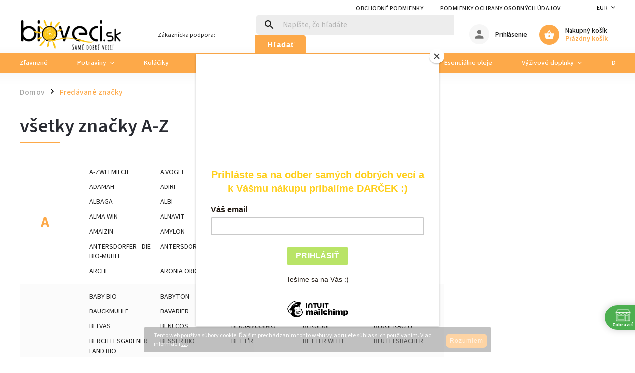

--- FILE ---
content_type: text/html; charset=utf-8
request_url: https://www.bioveci.sk/znacka/weleda/
body_size: 40100
content:
<!doctype html><html lang="sk" dir="ltr" class="header-background-light external-fonts-loaded"><head><meta charset="utf-8" /><meta name="viewport" content="width=device-width,initial-scale=1" /><title>Predávané značky - bioveci</title><link rel="preconnect" href="https://cdn.myshoptet.com" /><link rel="dns-prefetch" href="https://cdn.myshoptet.com" /><link rel="preload" href="https://cdn.myshoptet.com/prj/dist/master/cms/libs/jquery/jquery-1.11.3.min.js" as="script" /><link href="https://cdn.myshoptet.com/prj/dist/master/cms/templates/frontend_templates/shared/css/font-face/source-sans-3.css" rel="stylesheet"><link href="https://cdn.myshoptet.com/prj/dist/master/cms/templates/frontend_templates/shared/css/font-face/exo-2.css" rel="stylesheet"><script>
dataLayer = [];
dataLayer.push({'shoptet' : {
    "pageId": -24,
    "pageType": "article",
    "currency": "EUR",
    "currencyInfo": {
        "decimalSeparator": ",",
        "exchangeRate": 1,
        "priceDecimalPlaces": 2,
        "symbol": "\u20ac",
        "symbolLeft": 0,
        "thousandSeparator": " "
    },
    "language": "sk",
    "projectId": 378861,
    "cartInfo": {
        "id": null,
        "freeShipping": false,
        "freeShippingFrom": null,
        "leftToFreeGift": {
            "formattedPrice": "0 \u20ac",
            "priceLeft": 0
        },
        "freeGift": false,
        "leftToFreeShipping": {
            "priceLeft": null,
            "dependOnRegion": null,
            "formattedPrice": null
        },
        "discountCoupon": [],
        "getNoBillingShippingPrice": {
            "withoutVat": 0,
            "vat": 0,
            "withVat": 0
        },
        "cartItems": [],
        "taxMode": "ORDINARY"
    },
    "cart": [],
    "customer": {
        "priceRatio": 1,
        "priceListId": 1,
        "groupId": null,
        "registered": false,
        "mainAccount": false
    }
}});
</script>

<!-- Google Tag Manager -->
<script>(function(w,d,s,l,i){w[l]=w[l]||[];w[l].push({'gtm.start':
new Date().getTime(),event:'gtm.js'});var f=d.getElementsByTagName(s)[0],
j=d.createElement(s),dl=l!='dataLayer'?'&l='+l:'';j.async=true;j.src=
'https://www.googletagmanager.com/gtm.js?id='+i+dl;f.parentNode.insertBefore(j,f);
})(window,document,'script','dataLayer','GTM-5XP9RTM');</script>
<!-- End Google Tag Manager -->

<meta property="og:type" content="website"><meta property="og:site_name" content="bioveci.sk"><meta property="og:url" content="https://www.bioveci.sk/znacka/weleda/"><meta property="og:title" content="Predávané značky - bioveci"><meta name="author" content="bioveci"><meta name="web_author" content="Shoptet.sk"><meta name="dcterms.rightsHolder" content="www.bioveci.sk"><meta name="robots" content="index,follow"><meta property="og:image" content="https://cdn.myshoptet.com/usr/www.bioveci.sk/user/front_images/ogImage/hp.png?t=1768392994"><meta name="google-site-verification" content="122316112d1d679a28d8a2d74416b92dc622d316"><style>:root {--color-primary: #fda949;--color-primary-h: 32;--color-primary-s: 98%;--color-primary-l: 64%;--color-primary-hover: #fda949;--color-primary-hover-h: 32;--color-primary-hover-s: 98%;--color-primary-hover-l: 64%;--color-secondary: #fda949;--color-secondary-h: 32;--color-secondary-s: 98%;--color-secondary-l: 64%;--color-secondary-hover: #fda949;--color-secondary-hover-h: 32;--color-secondary-hover-s: 98%;--color-secondary-hover-l: 64%;--color-tertiary: #659211;--color-tertiary-h: 81;--color-tertiary-s: 79%;--color-tertiary-l: 32%;--color-tertiary-hover: #659211;--color-tertiary-hover-h: 81;--color-tertiary-hover-s: 79%;--color-tertiary-hover-l: 32%;--color-header-background: #ffffff;--template-font: "Source Sans 3";--template-headings-font: "Exo 2";--header-background-url: url("[data-uri]");--cookies-notice-background: #1A1937;--cookies-notice-color: #F8FAFB;--cookies-notice-button-hover: #f5f5f5;--cookies-notice-link-hover: #27263f;--templates-update-management-preview-mode-content: "Náhľad aktualizácií šablóny je aktívny pre váš prehliadač."}</style>
    <script>var shoptet = shoptet || {};</script>
    <script src="https://cdn.myshoptet.com/prj/dist/master/shop/dist/main-3g-header.js.05f199e7fd2450312de2.js"></script>
<!-- User include --><!-- service 852(492) html code header -->
<style>
#fb-root {display: none;}
.footer-links-icons {display:none;}
.not-working {background-color: black;color:white;width:100%;height:100%;position:fixed;top:0;left:0;z-index:9999999;text-align:center;padding:50px;}
</style>

<script src="https://ajax.googleapis.com/ajax/libs/webfont/1.6.26/webfont.js"></script>

<link rel="stylesheet" href="https://cdnjs.cloudflare.com/ajax/libs/twitter-bootstrap/4.4.1/css/bootstrap-grid.min.css" />
<link rel="stylesheet" href="https://code.jquery.com/ui/1.12.0/themes/smoothness/jquery-ui.css" />
<link rel="stylesheet" href="https://cdn.myshoptet.com/usr/shoptet.tomashlad.eu/user/documents/extras/shoptet-font/font.css"/>
<link rel="stylesheet" href="https://cdn.jsdelivr.net/npm/slick-carousel@1.8.1/slick/slick.css" />

<link rel="stylesheet" href="https://cdn.myshoptet.com/usr/shoptet.tomashlad.eu/user/documents/extras/adamin/animate.css">
<link rel="stylesheet" href="https://cdn.myshoptet.com/usr/shoptet.tomashlad.eu/user/documents/extras/adamin/screen.min.css?v31"/>

<style>
.top-navigation-bar .site-name {margin-bottom: 0;}
.extended-banner-link:empty {display:none;}
</style>
<!-- <link rel="stylesheet" href="https://cdn.myshoptet.com/usr/shoptet.tomashlad.eu/user/documents/extras/cookies-bar/styles.css?v=6"/> -->

<style>
.category-perex p img {max-width: 100%;height:auto;}
footer #formLogin .password-helper {display: block;}
.load-products {padding:10px 20px;border-radius:10px;}
.top-navigation-bar .container {max-height:32px;}
@media only screen and (max-width: 767px) {
.in-klient .sidebar.sidebar-left {display:block;}
.in-klient .sidebar-inner {padding-left:0;}
}
.dklabNaposledyZakoupiliCelkem {margin-top:20px !important;}
.in-index .products-block.products .slick-track {display:flex;}
.type-page .scroll-wrapper {overflow: auto;}
article img {max-width:100%;}
.in-znacka .page img {max-width: 100%;height: auto;}
.wrong-template {
    text-align: center;
    padding: 30px;
    background: #000;
    color: #fff;
    font-size: 20px;
    position: fixed;
    width: 100%;
    height: 100%;
    z-index: 99999999;
    top: 0;
    left: 0;
    padding-top: 20vh;
}
.wrong-template span {
    display: block;
    font-size: 15px;
    margin-top: 25px;
    opacity: 0.7;
}
.wrong-template span a {color: #fff; text-decoration: underline;}

#productDiscussion #discussion-form.visible-permanent {
    display: block;
    position: relative;
    max-height: unset;
    transform: none;
}

@media only screen and (min-width: 767px) {
#header .site-name img {
    max-width: 220px;
}
}
#products .dkLabFavouriteProductDiv ,.products .dkLabFavouriteProductDiv {display: none;}
footer .rate-wrapper .votes-wrap .vote-wrap a, footer .rate-wrapper .votes-wrap .vote-wrap .vote-name {color: black;}
footer .rate-wrapper .votes-wrap .vote-wrap .stars .star {top:-2px;}
.plus-gallery-wrap {display:flex;flex-flow:row wrap;}
.plus-gallery-wrap div.plus-gallery-item {margin-right:20px;margin-bottom:20px;}
.advancedOrder__buttons {display: flex;align-items: center;justify-content: center;margin-top: 20px;margin-bottom: 20px;}
.advancedOrder__buttons .next-step-back {
    display: inline-block !important;
    line-height: 38px;
    padding: 0 15px;
    min-height: 38px;
    background: transparent;
    color: var(--color-primary) !important;
    font-size: 14px;
    border: 1px solid var(--color-primary);
    margin-right: 15px;
    font-family: var(--template-font);
    font-size: 14px;
    font-weight: 400;
    cursor: pointer;
    font-size: 1.1em;
    border-radius: 8px;
}
.advancedOrder__buttons .next-step-back:hover {background: #f2f2f2;}
@media (max-width: 768px) {
.advancedOrder__buttons .next-step-back {margin: 0 auto}
}
.hp-ratings .admin-response {display: none;}
.popup-widget.cart-widget .remove-item {min-width:0;height:auto;}
.p-detail .p-image-wrapper img {object-fit:contain;}
.products-block.products .product a img, .p-detail .p-image-wrapper img, .search-whisperer img, .products-inline.products .product .image img, .advanced-parameter-inner img {height:auto;}
#footer .copyright .podpis {display:block !important;}
img {height: auto;}
.p-detail .p-image-wrapper img {height:auto;}
.carousel-inner {min-height:0 !important;}
</style>
<!-- api 428(82) html code header -->
<link rel="stylesheet" href="https://cdn.myshoptet.com/usr/api2.dklab.cz/user/documents/_doplnky/oblibene/378861/13/378861_13.css" type="text/css" /><style>
        :root {
            --dklab-favourites-flag-color: #E91B7D;
            --dklab-favourites-flag-text-color: #000000;
            --dklab-favourites-add-text-color: #000000;            
            --dklab-favourites-remove-text-color: #E91B7D;            
            --dklab-favourites-add-text-detail-color: #000000;            
            --dklab-favourites-remove-text-detail-color: #E91B7D;            
            --dklab-favourites-header-icon-color: #000000;            
            --dklab-favourites-counter-color: #E91B7D;            
        } </style>
<!-- api 959(595) html code header -->

<script src="https://a.navidator.io/config.js?s=51667a63570c"></script>
<script src="https://cdn.navidator.io/dist/min.latest.js"></script>
<script src="https://cdn.navidator.io/vendor/flickity.pkgd.min.2.3.0.js"></script>
<link rel="stylesheet" href="https://cdn.navidator.io/vendor/flickity.min.2.3.0.css">

<!-- api 1556(1155) html code header -->
<script>
    var shoptetakCopyDisableSettings={"rightClick":true,"textCopy":true,"imgCopy":true,"adminDisable":false};

    const rootCopy = document.documentElement;
</script>

<!-- api 1567(1162) html code header -->
<script>
    var shoptetakGridChangeSettings={"inlineProducts":false,"inlineProductsMobile":false,"twoProducts":false,"twoProductsMobile":false,"threeProducts":false,"fourProducts":true,"fiveProducts":true,"mobileActive":false,"optionsPosition":"right"};

    const rootGrid = document.documentElement;

    if(shoptetakGridChangeSettings.inlineProducts){rootGrid.classList.add("st-pr-inline");}
    if(shoptetakGridChangeSettings.twoProducts){rootGrid.classList.add("st-pr-two");}
    if(shoptetakGridChangeSettings.threeProducts){rootGrid.classList.add("st-pr-three");}
    if(shoptetakGridChangeSettings.fourProducts){rootGrid.classList.add("st-pr-four");}
    if(shoptetakGridChangeSettings.fiveProducts){rootGrid.classList.add("st-pr-five");}
    if(shoptetakGridChangeSettings.optionsPosition === 'left'){rootGrid.classList.add("st-pr-left");}

    if(shoptetakGridChangeSettings.mobileActive){
        rootGrid.classList.add("st-pr-mob-active");

        if(shoptetakGridChangeSettings.inlineProductsMobile){rootGrid.classList.add("st-pr-inline-mob");}
        if(shoptetakGridChangeSettings.twoProductsMobile){rootGrid.classList.add("st-pr-two-mob");}
    }
</script>

<!-- api 690(337) html code header -->
<script>var ophWidgetData={"lang":"sk","link":"https:\/\/www.bioveci.sk\/kontakty\/","logo":false,"expanded":false,"lunchShow":false,"checkHoliday":true,"showNextWeek":true,"showWidgetStart":"00:00","showWidgetEnd":"23:59","beforeOpenStore":"5","beforeCloseStore":"15","openingHours":[{"day":1,"openHour":"09:30","closeHour":"18:00","openPause":"","closePause":"","closed":false},{"day":2,"openHour":"09:30","closeHour":"18:00","openPause":"","closePause":"","closed":false},{"day":3,"openHour":"09:30","closeHour":"18:00","openPause":"","closePause":"","closed":false},{"day":4,"openHour":"09:30","closeHour":"18:00","openPause":"","closePause":"","closed":false},{"day":5,"openHour":"09:30","closeHour":"18:00","openPause":"","closePause":"","closed":false},{"day":6,"openHour":"09:30","closeHour":"12:30","openPause":"","closePause":"","closed":true,"staticHourText":""},{"day":7,"openHour":"09:30","closeHour":"12:30","openPause":"","closePause":"","closed":true}],"excludes":[{"date":"2021-03-06","openHour":"","closeHour":"","openPause":"","closePause":"","closed":true,"text":""},{"date":"2021-03-07","openHour":"","closeHour":"","openPause":"","closePause":"","closed":true,"text":""},{"date":"2021-03-08","openHour":"","closeHour":"","openPause":"","closePause":"","closed":true,"text":""},{"date":"2021-03-09","openHour":"","closeHour":"","openPause":"","closePause":"","closed":true,"text":""},{"date":"2021-03-10","openHour":"","closeHour":"","openPause":"","closePause":"","closed":true,"text":""},{"date":"2021-03-11","openHour":"","closeHour":"","openPause":"","closePause":"","closed":true,"text":""},{"date":"2021-03-12","openHour":"","closeHour":"","openPause":"","closePause":"","closed":true,"text":""},{"date":"2021-03-13","openHour":"","closeHour":"","openPause":"","closePause":"","closed":true,"text":""},{"date":"2021-03-14","openHour":"","closeHour":"","openPause":"","closePause":"","closed":true,"text":""},{"date":"2021-03-15","openHour":"","closeHour":"","openPause":"","closePause":"","closed":true,"text":""},{"date":"2021-03-16","openHour":"","closeHour":"","openPause":"","closePause":"","closed":true,"text":""},{"date":"2021-03-17","openHour":"","closeHour":"","openPause":"","closePause":"","closed":true,"text":""},{"date":"2021-03-18","openHour":"","closeHour":"","openPause":"","closePause":"","closed":true,"text":""},{"date":"2021-03-19","openHour":"","closeHour":"","openPause":"","closePause":"","closed":true,"text":""},{"date":"2021-04-08","openHour":"","closeHour":"","openPause":"","closePause":"","closed":true,"text":"Z technick\u00fdch pr\u00ed\u010din"},{"date":"2021-12-31","openHour":"12:30","closeHour":"18:00","openPause":"","closePause":"","closed":true,"text":""},{"date":"2022-08-30","openHour":"","closeHour":"","openPause":"","closePause":"","closed":true,"text":"Z technic\u00fdch pr\u00ed\u010din"},{"date":"2022-08-31","openHour":"","closeHour":"","openPause":"","closePause":"","closed":true,"text":"Z technic\u00fdch pr\u00ed\u010din"},{"date":"2022-12-31","openHour":"","closeHour":"","openPause":"","closePause":"","closed":true,"text":""},{"date":"2023-01-07","openHour":"","closeHour":"","openPause":"","closePause":"","closed":true,"text":""},{"date":"2023-04-07","openHour":"","closeHour":"","openPause":"","closePause":"","closed":true,"text":""},{"date":"2023-04-08","openHour":"","closeHour":"","openPause":"","closePause":"","closed":true,"text":""},{"date":"2023-04-10","openHour":"","closeHour":"","openPause":"","closePause":"","closed":true,"text":""},{"date":"2023-08-19","openHour":"","closeHour":"","openPause":"","closePause":"","closed":true,"text":"Z technick\u00fdch pr\u00ed\u010din"},{"date":"2024-03-09","openHour":"","closeHour":"","openPause":"","closePause":"","closed":true,"text":""},{"date":"2024-03-29","openHour":"","closeHour":"","openPause":"","closePause":"","closed":true,"text":""},{"date":"2024-03-30","openHour":"","closeHour":"","openPause":"","closePause":"","closed":true,"text":""},{"date":"2024-04-01","openHour":"","closeHour":"","openPause":"","closePause":"","closed":true,"text":""},{"date":"2024-06-29","openHour":"","closeHour":"","openPause":"","closePause":"","closed":true,"text":""},{"date":"2024-07-06","openHour":"","closeHour":"","openPause":"","closePause":"","closed":true,"text":""},{"date":"2024-07-13","openHour":"","closeHour":"","openPause":"","closePause":"","closed":true,"text":""},{"date":"2024-07-20","openHour":"","closeHour":"","openPause":"","closePause":"","closed":true,"text":""},{"date":"2024-07-27","openHour":"","closeHour":"","openPause":"","closePause":"","closed":true,"text":""},{"date":"2024-08-03","openHour":"","closeHour":"","openPause":"","closePause":"","closed":true,"text":""},{"date":"2024-08-10","openHour":"","closeHour":"","openPause":"","closePause":"","closed":true,"text":""},{"date":"2024-08-17","openHour":"","closeHour":"","openPause":"","closePause":"","closed":true,"text":""},{"date":"2024-08-24","openHour":"","closeHour":"","openPause":"","closePause":"","closed":true,"text":""},{"date":"2024-08-29","openHour":"","closeHour":"","openPause":"","closePause":"","closed":true,"text":""},{"date":"2024-08-30","openHour":"","closeHour":"","openPause":"","closePause":"","closed":true,"text":""},{"date":"2024-08-31","openHour":"","closeHour":"","openPause":"","closePause":"","closed":true,"text":""},{"date":"2024-12-31","openHour":"09:00","closeHour":"12:30","openPause":"","closePause":"","closed":false,"text":""},{"date":"2025-09-13","openHour":"","closeHour":"","openPause":"","closePause":"","closed":true,"text":""}],"holidayList":["01-01","06-01","01-05","08-05","05-07","29-08","15-09","01-11","17-11","24-12","25-12","26-12"],"todayLongFormat":true,"logoFilemanager":"","colors":{"bg_header_color":"","bg_logo_color":"","bg_title_color":"","bg_preopen_color":"#03a9f4","bg_open_color":"#4caf50","bg_pause_color":"#ff9800","bg_preclose_color":"#ff6f00","bg_close_color":"#e94b4b","color_exception_day":"#e94b4b"},"address":"PREDAJ\u0147A \u0160ustekova 20, Bratislava-Petr\u017ealka\nza poliklinikou","icon":"icon-02","bottomPosition":0,"showDetailOnExpand":true,"disableDetail":false,"disableDetailTable":false,"hideOnMobile":false,"weekTurnOff":[6],"directPosition":"rtl"}</script>
<!-- service 565(213) html code header -->
<!--
<link rel="stylesheet" type="text/css" href="https://app.visual.ws/gpwebpay_shoptet/shoptet.css">
<script async defer type="text/javascript" src="https://app.visual.ws/gpwebpay_shoptet/shoptet.js"></script>
-->
<!-- service 690(337) html code header -->
<link href="https://cdn.myshoptet.com/usr/mcore.myshoptet.com/user/documents/upload/addon01/ophWidget.min.css?v=1.6.9" rel="stylesheet" />


<!-- service 1556(1155) html code header -->
<link rel="stylesheet" href="https://cdn.myshoptet.com/usr/shoptet.tomashlad.eu/user/documents/extras/copy-disable/screen.css?v=7">
<!-- service 1567(1162) html code header -->
<link rel="stylesheet" href="https://cdn.myshoptet.com/usr/shoptet.tomashlad.eu/user/documents/extras/grid-change/screen.css?v=0011">
<!-- service 1570(1164) html code header -->
<link rel="stylesheet" href="https://cdn.myshoptet.com/usr/shoptet.tomashlad.eu/user/documents/extras/products-auto-load/screen.css?v=0011">
<!-- service 1735(1316) html code header -->
<link rel="stylesheet" href="https://cdn.myshoptet.com/addons/dominikmartini/flag_sort/styles.header.min.css?345e7d3951aca4c6495d697ef89532fbfac00659">
<!-- service 428(82) html code header -->
<style>
@font-face {
    font-family: 'oblibene';
    src:  url('https://cdn.myshoptet.com/usr/api2.dklab.cz/user/documents/_doplnky/oblibene/font/oblibene.eot?v1');
    src:  url('https://cdn.myshoptet.com/usr/api2.dklab.cz/user/documents/_doplnky/oblibene/font/oblibene.eot?v1#iefix') format('embedded-opentype'),
    url('https://cdn.myshoptet.com/usr/api2.dklab.cz/user/documents/_doplnky/oblibene/font/oblibene.ttf?v1') format('truetype'),
    url('https://cdn.myshoptet.com/usr/api2.dklab.cz/user/documents/_doplnky/oblibene/font/oblibene.woff?v1') format('woff'),
    url('https://cdn.myshoptet.com/usr/api2.dklab.cz/user/documents/_doplnky/oblibene/font/oblibene.svg?v1') format('svg');
    font-weight: normal;
    font-style: normal;
}
</style>
<script>
var dklabFavIndividual;
</script>
<!-- service 1709(1293) html code header -->
<style>
.shkRecapImgExtension {
    float: left;
    width: 50px;
    margin-right: 6px;
    margin-bottom: 2px;
}
.shkRecapImgExtension:not(:nth-of-type(1)) {
  display: none;
}

@media only screen and (max-width: 1200px) and (min-width: 992px) {
    .shkRecapImgExtension {
        width: 38px;
    }
    .template-13 .shkRecapImgExtension {
        margin-right: 0;
        margin-bottom: 5px;
        width: 100%;
    }
}
@media only screen and (max-width: 360px) {
	.shkRecapImgExtension {
        width: 38px;
    }
}
.template-08 #checkout-recapitulation a,
.template-06 #checkout-recapitulation a {
	display: inline;
}
@media only screen and (max-width: 760px) and (min-width: 640px) {
	.template-08 .shkRecapImgExtension {
		margin-right: 0;
        margin-bottom: 5px;
        width: 100%;
	}
  .template-08 #checkout-recapitulation a {
  	display: inline-block;
  }
}

@media only screen and (max-width: 992px) and (min-width: 640px) {
    .template-05 .shkRecapImgExtension,
    .template-04 .shkRecapImgExtension {
        width: 38px;
    }
}
</style>
<!-- project html code header -->
<style>
.menu-level-3 {
display: none !important;
}
</style>

<!-- Google Tag Manager -->
<script>(function(w,d,s,l,i){w[l]=w[l]||[];w[l].push({'gtm.start':
new Date().getTime(),event:'gtm.js'});var f=d.getElementsByTagName(s)[0],
j=d.createElement(s),dl=l!='dataLayer'?'&l='+l:'';j.async=true;j.src=
'https://www.googletagmanager.com/gtm.js?id='+i+dl;f.parentNode.insertBefore(j,f);
})(window,document,'script','dataLayer','GTM-TR4XTXG');</script>
<!-- End Google Tag Manager -->


<style>
#header .site-name,
.top-navigation-bar .site-name {
width: 215px;
    display: flex;
    justify-content: center;
    align-items: center;
    text-align: center;
    overflow: hidden;
}
#header .site-name img,
.top-navigation-bar .site-name img {
    height: 79px;
    max-height: inherit;
    max-width: inherit;
    margin-left: -65px;
}

@media (max-width: 768px) {
.products-block .product .flags-default {padding-top: 0;}
.products-block .product .flags-default .flag {
    font-size: 10px;
    padding: 2px 3px 1px 3px;
}
#header .site-name, .top-navigation-bar .site-name {
    width: 130px;
}
#header .site-name img, .top-navigation-bar .site-name img {
    height: 50px;
    margin-left: 3px;
}
}
@media (max-width: 480px) {
.products-block.products .product .p {
    padding: 0 7px;
}
}
</style>
<!-- /User include --><link rel="shortcut icon" href="/favicon.ico" type="image/x-icon" />    <!-- Global site tag (gtag.js) - Google Analytics -->
    <script async src="https://www.googletagmanager.com/gtag/js?id=G-BGKJDBECT3"></script>
    <script>
        
        window.dataLayer = window.dataLayer || [];
        function gtag(){dataLayer.push(arguments);}
        

        
        gtag('js', new Date());

                gtag('config', 'UA-180192590-1', { 'groups': "UA" });
        
                gtag('config', 'G-BGKJDBECT3', {"groups":"GA4","send_page_view":false,"content_group":"article","currency":"EUR","page_language":"sk"});
        
                gtag('config', 'AW-10847737277', {"allow_enhanced_conversions":true});
        
        
        
        
        
                    gtag('event', 'page_view', {"send_to":"GA4","page_language":"sk","content_group":"article","currency":"EUR"});
        
        
        
        
        
        
        
        
        
        
        
        
        
        document.addEventListener('DOMContentLoaded', function() {
            if (typeof shoptet.tracking !== 'undefined') {
                for (var id in shoptet.tracking.bannersList) {
                    gtag('event', 'view_promotion', {
                        "send_to": "UA",
                        "promotions": [
                            {
                                "id": shoptet.tracking.bannersList[id].id,
                                "name": shoptet.tracking.bannersList[id].name,
                                "position": shoptet.tracking.bannersList[id].position
                            }
                        ]
                    });
                }
            }

            shoptet.consent.onAccept(function(agreements) {
                if (agreements.length !== 0) {
                    console.debug('gtag consent accept');
                    var gtagConsentPayload =  {
                        'ad_storage': agreements.includes(shoptet.config.cookiesConsentOptPersonalisation)
                            ? 'granted' : 'denied',
                        'analytics_storage': agreements.includes(shoptet.config.cookiesConsentOptAnalytics)
                            ? 'granted' : 'denied',
                                                                                                'ad_user_data': agreements.includes(shoptet.config.cookiesConsentOptPersonalisation)
                            ? 'granted' : 'denied',
                        'ad_personalization': agreements.includes(shoptet.config.cookiesConsentOptPersonalisation)
                            ? 'granted' : 'denied',
                        };
                    console.debug('update consent data', gtagConsentPayload);
                    gtag('consent', 'update', gtagConsentPayload);
                    dataLayer.push(
                        { 'event': 'update_consent' }
                    );
                }
            });
        });
    </script>
</head><body class="desktop id--24 in-znacka template-11 type-manufacturers-listing multiple-columns-body columns-3 blank-mode blank-mode-css ums_forms_redesign--off ums_a11y_category_page--on ums_discussion_rating_forms--off ums_flags_display_unification--on ums_a11y_login--on mobile-header-version-0">
        <div id="fb-root"></div>
        <script>
            window.fbAsyncInit = function() {
                FB.init({
//                    appId            : 'your-app-id',
                    autoLogAppEvents : true,
                    xfbml            : true,
                    version          : 'v19.0'
                });
            };
        </script>
        <script async defer crossorigin="anonymous" src="https://connect.facebook.net/sk_SK/sdk.js"></script>
<!-- Google Tag Manager (noscript) -->
<noscript><iframe src="https://www.googletagmanager.com/ns.html?id=GTM-5XP9RTM"
height="0" width="0" style="display:none;visibility:hidden"></iframe></noscript>
<!-- End Google Tag Manager (noscript) -->

    <div class="cookie-ag-wrap">
        <div class="site-msg cookies" data-testid="cookiePopup" data-nosnippet>
            <form action="">
                Tento web používa súbory cookie. Ďalším prechádzaním tohto webu vyjadrujete súhlas s ich používaním. Viac informácií <a href="https://378861.myshoptet.com/podmienky-ochrany-osobnych-udajov/" target="\">tu</a>.
                <button type="submit" class="btn btn-xs btn-default CookiesOK" data-cookie-notice-ttl="7" data-testid="buttonCookieSubmit">Rozumiem</button>
            </form>
        </div>
            </div>
<a href="#content" class="skip-link sr-only">Prejsť na obsah</a><div class="overall-wrapper"><div class="user-action"><div class="container">
    <div class="user-action-in">
                    <div id="login" class="user-action-login popup-widget login-widget" role="dialog" aria-labelledby="loginHeading">
        <div class="popup-widget-inner">
                            <h2 id="loginHeading">Prihlásenie k vášmu účtu</h2><div id="customerLogin"><form action="/action/Customer/Login/" method="post" id="formLoginIncluded" class="csrf-enabled formLogin" data-testid="formLogin"><input type="hidden" name="referer" value="" /><div class="form-group"><div class="input-wrapper email js-validated-element-wrapper no-label"><input type="email" name="email" class="form-control" autofocus placeholder="E-mailová adresa (napr. jan@novak.sk)" data-testid="inputEmail" autocomplete="email" required /></div></div><div class="form-group"><div class="input-wrapper password js-validated-element-wrapper no-label"><input type="password" name="password" class="form-control" placeholder="Heslo" data-testid="inputPassword" autocomplete="current-password" required /><span class="no-display">Nemôžete vyplniť toto pole</span><input type="text" name="surname" value="" class="no-display" /></div></div><div class="form-group"><div class="login-wrapper"><button type="submit" class="btn btn-secondary btn-text btn-login" data-testid="buttonSubmit">Prihlásiť sa</button><div class="password-helper"><a href="/registracia/" data-testid="signup" rel="nofollow">Nová registrácia</a><a href="/klient/zabudnute-heslo/" rel="nofollow">Zabudnuté heslo</a></div></div></div></form>
</div>                    </div>
    </div>

                            <div id="cart-widget" class="user-action-cart popup-widget cart-widget loader-wrapper" data-testid="popupCartWidget" role="dialog" aria-hidden="true">
    <div class="popup-widget-inner cart-widget-inner place-cart-here">
        <div class="loader-overlay">
            <div class="loader"></div>
        </div>
    </div>

    <div class="cart-widget-button">
        <a href="/kosik/" class="btn btn-conversion" id="continue-order-button" rel="nofollow" data-testid="buttonNextStep">Pokračovať do košíka</a>
    </div>
</div>
            </div>
</div>
</div><div class="top-navigation-bar" data-testid="topNavigationBar">

    <div class="container">

        <div class="top-navigation-contacts">
            <strong>Zákaznícka podpora:</strong><a href="mailto:bioveci@bioveci.sk" class="project-email" data-testid="contactboxEmail"><span>bioveci@bioveci.sk</span></a>        </div>

                            <div class="top-navigation-menu">
                <div class="top-navigation-menu-trigger"></div>
                <ul class="top-navigation-bar-menu">
                                            <li class="top-navigation-menu-item-39">
                            <a href="/clanky/obchodne-podmienky/" target="blank">Obchodné podmienky</a>
                        </li>
                                            <li class="top-navigation-menu-item-691">
                            <a href="/clanky/podmienky-ochrany-osobnych-udajov/" target="blank">Podmienky ochrany osobných údajov</a>
                        </li>
                                    </ul>
                <ul class="top-navigation-bar-menu-helper"></ul>
            </div>
        
        <div class="top-navigation-tools top-navigation-tools--language">
            <div class="responsive-tools">
                <a href="#" class="toggle-window" data-target="search" aria-label="Hľadať" data-testid="linkSearchIcon"></a>
                                                            <a href="#" class="toggle-window" data-target="login"></a>
                                                    <a href="#" class="toggle-window" data-target="navigation" aria-label="Menu" data-testid="hamburgerMenu"></a>
            </div>
                <div class="dropdown">
        <span>Ceny v:</span>
        <button id="topNavigationDropdown" type="button" data-toggle="dropdown" aria-haspopup="true" aria-expanded="false">
            EUR
            <span class="caret"></span>
        </button>
        <ul class="dropdown-menu" aria-labelledby="topNavigationDropdown"><li><a href="/action/Currency/changeCurrency/?currencyCode=CZK" rel="nofollow">CZK</a></li><li><a href="/action/Currency/changeCurrency/?currencyCode=EUR" rel="nofollow">EUR</a></li><li><a href="/action/Currency/changeCurrency/?currencyCode=HUF" rel="nofollow">HUF</a></li></ul>
    </div>
            <button class="top-nav-button top-nav-button-login toggle-window" type="button" data-target="login" aria-haspopup="dialog" aria-controls="login" aria-expanded="false" data-testid="signin"><span>Prihlásenie</span></button>        </div>

    </div>

</div>
<header id="header"><div class="container navigation-wrapper">
    <div class="header-top">
        <div class="site-name-wrapper">
            <div class="site-name"><a href="/" data-testid="linkWebsiteLogo"><img src="https://cdn.myshoptet.com/usr/www.bioveci.sk/user/logos/paskabioveci7cm.png" alt="bioveci" fetchpriority="low" /></a></div>        </div>
        <div class="search" itemscope itemtype="https://schema.org/WebSite">
            <meta itemprop="headline" content="Predávané značky"/><meta itemprop="url" content="https://www.bioveci.sk"/>            <form action="/action/ProductSearch/prepareString/" method="post"
    id="formSearchForm" class="search-form compact-form js-search-main"
    itemprop="potentialAction" itemscope itemtype="https://schema.org/SearchAction" data-testid="searchForm">
    <fieldset>
        <meta itemprop="target"
            content="https://www.bioveci.sk/vyhladavanie/?string={string}"/>
        <input type="hidden" name="language" value="sk"/>
        
            
<input
    type="search"
    name="string"
        class="query-input form-control search-input js-search-input"
    placeholder="Napíšte, čo hľadáte"
    autocomplete="off"
    required
    itemprop="query-input"
    aria-label="Vyhľadávanie"
    data-testid="searchInput"
>
            <button type="submit" class="btn btn-default" data-testid="searchBtn">Hľadať</button>
        
    </fieldset>
</form>
        </div>
        <div class="navigation-buttons">
                
    <a href="/kosik/" class="btn btn-icon toggle-window cart-count" data-target="cart" data-hover="true" data-redirect="true" data-testid="headerCart" rel="nofollow" aria-haspopup="dialog" aria-expanded="false" aria-controls="cart-widget">
        
                <span class="sr-only">Nákupný košík</span>
        
            <span class="cart-price visible-lg-inline-block" data-testid="headerCartPrice">
                                    Prázdny košík                            </span>
        
    
            </a>
        </div>
    </div>
    <nav id="navigation" aria-label="Hlavné menu" data-collapsible="true"><div class="navigation-in menu"><ul class="menu-level-1" role="menubar" data-testid="headerMenuItems"><li class="menu-item-3471" role="none"><a href="/kategoria/zlavnene/" data-testid="headerMenuItem" role="menuitem" aria-expanded="false"><b>Zľavnené</b></a></li>
<li class="menu-item-693 ext" role="none"><a href="/kategoria/potraviny/" data-testid="headerMenuItem" role="menuitem" aria-haspopup="true" aria-expanded="false"><b>Potraviny</b><span class="submenu-arrow"></span></a><ul class="menu-level-2" aria-label="Potraviny" tabindex="-1" role="menu"><li class="menu-item-3736 has-third-level" role="none"><a href="/kategoria/pre-najmensich/" class="menu-image" data-testid="headerMenuItem" tabindex="-1" aria-hidden="true"><img src="data:image/svg+xml,%3Csvg%20width%3D%22140%22%20height%3D%22100%22%20xmlns%3D%22http%3A%2F%2Fwww.w3.org%2F2000%2Fsvg%22%3E%3C%2Fsvg%3E" alt="" aria-hidden="true" width="140" height="100"  data-src="https://cdn.myshoptet.com/usr/www.bioveci.sk/user/categories/thumb/pre_najmensich_1-4.png" fetchpriority="low" /></a><div><a href="/kategoria/pre-najmensich/" data-testid="headerMenuItem" role="menuitem"><span>PRE NAJMENŠÍCH</span></a>
                                                    <ul class="menu-level-3" role="menu">
                                                                    <li class="menu-item-3967" role="none">
                                        <a href="/kategoria/prirodne-pastelky-a-plastelina/" data-testid="headerMenuItem" role="menuitem">
                                            Prírodné pastelky a plastelína</a>,                                    </li>
                                                                    <li class="menu-item-3739" role="none">
                                        <a href="/kategoria/kapsicky-do-ruky/" data-testid="headerMenuItem" role="menuitem">
                                            Kapsičky do ruky</a>,                                    </li>
                                                                    <li class="menu-item-3748" role="none">
                                        <a href="/kategoria/vyziva/" data-testid="headerMenuItem" role="menuitem">
                                            Výživa</a>,                                    </li>
                                                                    <li class="menu-item-3742" role="none">
                                        <a href="/kategoria/prikrmy/" data-testid="headerMenuItem" role="menuitem">
                                            Príkrmy</a>,                                    </li>
                                                                    <li class="menu-item-3911" role="none">
                                        <a href="/kategoria/cerstve-ryby/" data-testid="headerMenuItem" role="menuitem">
                                            Čerstvé ryby</a>,                                    </li>
                                                                    <li class="menu-item-3796" role="none">
                                        <a href="/kategoria/maso-3/" data-testid="headerMenuItem" role="menuitem">
                                            Mäso</a>,                                    </li>
                                                                    <li class="menu-item-3745" role="none">
                                        <a href="/kategoria/kase/" data-testid="headerMenuItem" role="menuitem">
                                            Kaše</a>,                                    </li>
                                                                    <li class="menu-item-3847" role="none">
                                        <a href="/kategoria/krupice-2/" data-testid="headerMenuItem" role="menuitem">
                                            Krupice</a>,                                    </li>
                                                                    <li class="menu-item-3751" role="none">
                                        <a href="/kategoria/chrumky-a-tycinky/" data-testid="headerMenuItem" role="menuitem">
                                            Chrumky a tyčinky</a>,                                    </li>
                                                                    <li class="menu-item-3754" role="none">
                                        <a href="/kategoria/susienky-a-piskoty-2/" data-testid="headerMenuItem" role="menuitem">
                                            Sušienky a piškóty</a>,                                    </li>
                                                                    <li class="menu-item-3766" role="none">
                                        <a href="/kategoria/snacky/" data-testid="headerMenuItem" role="menuitem">
                                            Snacky</a>,                                    </li>
                                                                    <li class="menu-item-3769" role="none">
                                        <a href="/kategoria/dzusy/" data-testid="headerMenuItem" role="menuitem">
                                            Džúsy</a>,                                    </li>
                                                                    <li class="menu-item-3775" role="none">
                                        <a href="/kategoria/ovocne-platky/" data-testid="headerMenuItem" role="menuitem">
                                            Ovocné plátky</a>,                                    </li>
                                                                    <li class="menu-item-3757" role="none">
                                        <a href="/kategoria/ovocie-lyofylizovane/" data-testid="headerMenuItem" role="menuitem">
                                            Ovocie lyofylizované</a>,                                    </li>
                                                                    <li class="menu-item-3760" role="none">
                                        <a href="/kategoria/lizatka-a-cukriky/" data-testid="headerMenuItem" role="menuitem">
                                            Lízatka a cukríky</a>,                                    </li>
                                                                    <li class="menu-item-2166" role="none">
                                        <a href="/kategoria/caje-pre-deti/" data-testid="headerMenuItem" role="menuitem">
                                            Čaje pre deti</a>,                                    </li>
                                                                    <li class="menu-item-3772" role="none">
                                        <a href="/kategoria/susene-mlieko/" data-testid="headerMenuItem" role="menuitem">
                                            Sušené mlieko</a>,                                    </li>
                                                                    <li class="menu-item-3799" role="none">
                                        <a href="/kategoria/vitaminy-pre-deti/" data-testid="headerMenuItem" role="menuitem">
                                            Vitamíny pre deti</a>,                                    </li>
                                                                    <li class="menu-item-3811" role="none">
                                        <a href="/kategoria/omacky-a-cestoviny/" data-testid="headerMenuItem" role="menuitem">
                                            Omáčky a cestoviny</a>,                                    </li>
                                                                    <li class="menu-item-3763" role="none">
                                        <a href="/kategoria/kozmetika-a-drogeria/" data-testid="headerMenuItem" role="menuitem">
                                            Kozmetika a drogéria</a>                                    </li>
                                                            </ul>
                        </div></li><li class="menu-item-795 has-third-level" role="none"><a href="/kategoria/sladkosti/" class="menu-image" data-testid="headerMenuItem" tabindex="-1" aria-hidden="true"><img src="data:image/svg+xml,%3Csvg%20width%3D%22140%22%20height%3D%22100%22%20xmlns%3D%22http%3A%2F%2Fwww.w3.org%2F2000%2Fsvg%22%3E%3C%2Fsvg%3E" alt="" aria-hidden="true" width="140" height="100"  data-src="https://cdn.myshoptet.com/usr/www.bioveci.sk/user/categories/thumb/sladke_dobroty_bioveci_bio.png" fetchpriority="low" /></a><div><a href="/kategoria/sladkosti/" data-testid="headerMenuItem" role="menuitem"><span>Sladkosti</span></a>
                                                    <ul class="menu-level-3" role="menu">
                                                                    <li class="menu-item-3850" role="none">
                                        <a href="/kategoria/cokolada/" data-testid="headerMenuItem" role="menuitem">
                                            Čokoláda</a>,                                    </li>
                                                                    <li class="menu-item-3853" role="none">
                                        <a href="/kategoria/cokoladove-tycinky/" data-testid="headerMenuItem" role="menuitem">
                                            Čokoládové tyčinky</a>,                                    </li>
                                                                    <li class="menu-item-3856" role="none">
                                        <a href="/kategoria/tycinky/" data-testid="headerMenuItem" role="menuitem">
                                            Tyčinky</a>,                                    </li>
                                                                    <li class="menu-item-3862" role="none">
                                        <a href="/kategoria/ako-bonboniera/" data-testid="headerMenuItem" role="menuitem">
                                            Ako bonboniera</a>,                                    </li>
                                                                    <li class="menu-item-3296" role="none">
                                        <a href="/kategoria/lizanky/" data-testid="headerMenuItem" role="menuitem">
                                            Lízanky</a>,                                    </li>
                                                                    <li class="menu-item-807" role="none">
                                        <a href="/kategoria/keksiky/" data-testid="headerMenuItem" role="menuitem">
                                            Keksíky</a>,                                    </li>
                                                                    <li class="menu-item-1473" role="none">
                                        <a href="/kategoria/susienky-a-piskoty/" data-testid="headerMenuItem" role="menuitem">
                                            Sušienky a piškóty</a>,                                    </li>
                                                                    <li class="menu-item-3299" role="none">
                                        <a href="/kategoria/cukriky/" data-testid="headerMenuItem" role="menuitem">
                                            Cukríky</a>,                                    </li>
                                                                    <li class="menu-item-3302" role="none">
                                        <a href="/kategoria/zuvacky/" data-testid="headerMenuItem" role="menuitem">
                                            Žuvačky</a>,                                    </li>
                                                                    <li class="menu-item-2085" role="none">
                                        <a href="/kategoria/tuba-kolatch/" data-testid="headerMenuItem" role="menuitem">
                                            TUBA KOLATCH</a>,                                    </li>
                                                                    <li class="menu-item-2094" role="none">
                                        <a href="/kategoria/ovocne-mlsky-2/" data-testid="headerMenuItem" role="menuitem">
                                            Ovocné mlsky</a>,                                    </li>
                                                                    <li class="menu-item-3970" role="none">
                                        <a href="/kategoria/prirodne-pastelky-a-plastelina-2/" data-testid="headerMenuItem" role="menuitem">
                                            Prírodné pastelky a plastelína</a>                                    </li>
                                                            </ul>
                        </div></li><li class="menu-item-822 has-third-level" role="none"><a href="/kategoria/chladene/" class="menu-image" data-testid="headerMenuItem" tabindex="-1" aria-hidden="true"><img src="data:image/svg+xml,%3Csvg%20width%3D%22140%22%20height%3D%22100%22%20xmlns%3D%22http%3A%2F%2Fwww.w3.org%2F2000%2Fsvg%22%3E%3C%2Fsvg%3E" alt="" aria-hidden="true" width="140" height="100"  data-src="https://cdn.myshoptet.com/usr/www.bioveci.sk/user/categories/thumb/chladene_bio.png" fetchpriority="low" /></a><div><a href="/kategoria/chladene/" data-testid="headerMenuItem" role="menuitem"><span>Chladené</span></a>
                                                    <ul class="menu-level-3" role="menu">
                                                                    <li class="menu-item-3899" role="none">
                                        <a href="/kategoria/a2a2-vyrobky/" data-testid="headerMenuItem" role="menuitem">
                                            A2A2 výrobky</a>,                                    </li>
                                                                    <li class="menu-item-3657" role="none">
                                        <a href="/kategoria/mlieko/" data-testid="headerMenuItem" role="menuitem">
                                            Mlieko</a>,                                    </li>
                                                                    <li class="menu-item-3678" role="none">
                                        <a href="/kategoria/maslo/" data-testid="headerMenuItem" role="menuitem">
                                            Maslo</a>,                                    </li>
                                                                    <li class="menu-item-3687" role="none">
                                        <a href="/kategoria/maslo-vegan/" data-testid="headerMenuItem" role="menuitem">
                                            Maslo VEGAN</a>,                                    </li>
                                                                    <li class="menu-item-3660" role="none">
                                        <a href="/kategoria/natierky/" data-testid="headerMenuItem" role="menuitem">
                                            Nátierky</a>,                                    </li>
                                                                    <li class="menu-item-3699" role="none">
                                        <a href="/kategoria/pastety/" data-testid="headerMenuItem" role="menuitem">
                                            Paštéty</a>,                                    </li>
                                                                    <li class="menu-item-3675" role="none">
                                        <a href="/kategoria/natierky-vegan/" data-testid="headerMenuItem" role="menuitem">
                                            Nátierky VEGAN</a>,                                    </li>
                                                                    <li class="menu-item-3681" role="none">
                                        <a href="/kategoria/mast-2/" data-testid="headerMenuItem" role="menuitem">
                                            Masť</a>,                                    </li>
                                                                    <li class="menu-item-3642" role="none">
                                        <a href="/kategoria/jogurty/" data-testid="headerMenuItem" role="menuitem">
                                            Jogurty</a>,                                    </li>
                                                                    <li class="menu-item-3663" role="none">
                                        <a href="/kategoria/jogurty-vegan/" data-testid="headerMenuItem" role="menuitem">
                                            Jogurty VEGAN</a>,                                    </li>
                                                                    <li class="menu-item-3639" role="none">
                                        <a href="/kategoria/tvarohy/" data-testid="headerMenuItem" role="menuitem">
                                            Tvarohy</a>,                                    </li>
                                                                    <li class="menu-item-3666" role="none">
                                        <a href="/kategoria/tvarohy-vegan/" data-testid="headerMenuItem" role="menuitem">
                                            Tvarohy VEGAN</a>,                                    </li>
                                                                    <li class="menu-item-3648" role="none">
                                        <a href="/kategoria/kefiry/" data-testid="headerMenuItem" role="menuitem">
                                            Kefíry</a>,                                    </li>
                                                                    <li class="menu-item-3645" role="none">
                                        <a href="/kategoria/smotany-a-slahacky/" data-testid="headerMenuItem" role="menuitem">
                                            Smotany a šľahačky</a>,                                    </li>
                                                                    <li class="menu-item-3669" role="none">
                                        <a href="/kategoria/smotany-a-slahacky-vegan/" data-testid="headerMenuItem" role="menuitem">
                                            Smotany a šľahačky VEGAN</a>,                                    </li>
                                                                    <li class="menu-item-3917" role="none">
                                        <a href="/kategoria/bio-bryndza-ovcia/" data-testid="headerMenuItem" role="menuitem">
                                            BIO Bryndza ovčia</a>,                                    </li>
                                                                    <li class="menu-item-3844" role="none">
                                        <a href="/kategoria/mozzarella/" data-testid="headerMenuItem" role="menuitem">
                                            Mozzarella</a>,                                    </li>
                                                                    <li class="menu-item-3654" role="none">
                                        <a href="/kategoria/syry/" data-testid="headerMenuItem" role="menuitem">
                                            Syry</a>,                                    </li>
                                                                    <li class="menu-item-3672" role="none">
                                        <a href="/kategoria/syry-vegan/" data-testid="headerMenuItem" role="menuitem">
                                            Syry VEGAN</a>,                                    </li>
                                                                    <li class="menu-item-831" role="none">
                                        <a href="/kategoria/majonezy--kremy-a-vajicka/" data-testid="headerMenuItem" role="menuitem">
                                            Majonézy, krémy a vajíčka</a>,                                    </li>
                                                                    <li class="menu-item-3684" role="none">
                                        <a href="/kategoria/majonezy-a-kremy-vegan/" data-testid="headerMenuItem" role="menuitem">
                                            Majonézy a krémy VEGAN</a>,                                    </li>
                                                                    <li class="menu-item-2943" role="none">
                                        <a href="/kategoria/zeleninove-tortilly/" data-testid="headerMenuItem" role="menuitem">
                                            Zeleninové tortilly</a>,                                    </li>
                                                                    <li class="menu-item-3690" role="none">
                                        <a href="/kategoria/tempeh--tofu-a-seitan/" data-testid="headerMenuItem" role="menuitem">
                                            Tempeh, tofu a seitan</a>,                                    </li>
                                                                    <li class="menu-item-3693" role="none">
                                        <a href="/kategoria/hotove-jedla-3/" data-testid="headerMenuItem" role="menuitem">
                                            Hotové jedlá</a>,                                    </li>
                                                                    <li class="menu-item-3338" role="none">
                                        <a href="/kategoria/buchty--knedle-a-drozdie/" data-testid="headerMenuItem" role="menuitem">
                                            Buchty, knedle a droždie</a>,                                    </li>
                                                                    <li class="menu-item-3820" role="none">
                                        <a href="/kategoria/kimchi-2/" data-testid="headerMenuItem" role="menuitem">
                                            Kimchi</a>,                                    </li>
                                                                    <li class="menu-item-837" role="none">
                                        <a href="/kategoria/maso/" data-testid="headerMenuItem" role="menuitem">
                                            Mäso</a>,                                    </li>
                                                                    <li class="menu-item-3914" role="none">
                                        <a href="/kategoria/cerstve-ryby-2/" data-testid="headerMenuItem" role="menuitem">
                                            Čerstvé ryby</a>                                    </li>
                                                            </ul>
                        </div></li><li class="menu-item-849 has-third-level" role="none"><a href="/kategoria/mrazene/" class="menu-image" data-testid="headerMenuItem" tabindex="-1" aria-hidden="true"><img src="data:image/svg+xml,%3Csvg%20width%3D%22140%22%20height%3D%22100%22%20xmlns%3D%22http%3A%2F%2Fwww.w3.org%2F2000%2Fsvg%22%3E%3C%2Fsvg%3E" alt="" aria-hidden="true" width="140" height="100"  data-src="https://cdn.myshoptet.com/usr/www.bioveci.sk/user/categories/thumb/mrazene_bioveci_bio.png" fetchpriority="low" /></a><div><a href="/kategoria/mrazene/" data-testid="headerMenuItem" role="menuitem"><span>Mrazené</span></a>
                                                    <ul class="menu-level-3" role="menu">
                                                                    <li class="menu-item-3961" role="none">
                                        <a href="/kategoria/maso-2/" data-testid="headerMenuItem" role="menuitem">
                                            Maso</a>,                                    </li>
                                                                    <li class="menu-item-858" role="none">
                                        <a href="/kategoria/ryby/" data-testid="headerMenuItem" role="menuitem">
                                            Ryby</a>,                                    </li>
                                                                    <li class="menu-item-861" role="none">
                                        <a href="/kategoria/hotove-vyrobky/" data-testid="headerMenuItem" role="menuitem">
                                            Hotové výrobky</a>,                                    </li>
                                                                    <li class="menu-item-852" role="none">
                                        <a href="/kategoria/ovocie/" data-testid="headerMenuItem" role="menuitem">
                                            Ovocie</a>,                                    </li>
                                                                    <li class="menu-item-855" role="none">
                                        <a href="/kategoria/zelenina/" data-testid="headerMenuItem" role="menuitem">
                                            Zelenina</a>,                                    </li>
                                                                    <li class="menu-item-2259" role="none">
                                        <a href="/kategoria/zmrzliny--sorbety--nanuky-3/" data-testid="headerMenuItem" role="menuitem">
                                            Zmrzliny, sorbety, nanuky</a>                                    </li>
                                                            </ul>
                        </div></li><li class="menu-item-3245" role="none"><a href="/kategoria/ovocie-cerstve/" class="menu-image" data-testid="headerMenuItem" tabindex="-1" aria-hidden="true"><img src="data:image/svg+xml,%3Csvg%20width%3D%22140%22%20height%3D%22100%22%20xmlns%3D%22http%3A%2F%2Fwww.w3.org%2F2000%2Fsvg%22%3E%3C%2Fsvg%3E" alt="" aria-hidden="true" width="140" height="100"  data-src="https://cdn.myshoptet.com/usr/www.bioveci.sk/user/categories/thumb/ovocie_bioveci_bio-4.png" fetchpriority="low" /></a><div><a href="/kategoria/ovocie-cerstve/" data-testid="headerMenuItem" role="menuitem"><span>OVOCIE čerstvé</span></a>
                        </div></li><li class="menu-item-3826" role="none"><a href="/kategoria/ovocie-zavarane/" class="menu-image" data-testid="headerMenuItem" tabindex="-1" aria-hidden="true"><img src="data:image/svg+xml,%3Csvg%20width%3D%22140%22%20height%3D%22100%22%20xmlns%3D%22http%3A%2F%2Fwww.w3.org%2F2000%2Fsvg%22%3E%3C%2Fsvg%3E" alt="" aria-hidden="true" width="140" height="100"  data-src="https://cdn.myshoptet.com/usr/www.bioveci.sk/user/categories/thumb/ovocie_lyofylizovane_1-1.png" fetchpriority="low" /></a><div><a href="/kategoria/ovocie-zavarane/" data-testid="headerMenuItem" role="menuitem"><span>Ovocie zavárané</span></a>
                        </div></li><li class="menu-item-3841" role="none"><a href="/kategoria/dzemy-2/" class="menu-image" data-testid="headerMenuItem" tabindex="-1" aria-hidden="true"><img src="data:image/svg+xml,%3Csvg%20width%3D%22140%22%20height%3D%22100%22%20xmlns%3D%22http%3A%2F%2Fwww.w3.org%2F2000%2Fsvg%22%3E%3C%2Fsvg%3E" alt="" aria-hidden="true" width="140" height="100"  data-src="https://cdn.myshoptet.com/usr/www.bioveci.sk/user/categories/thumb/dzem_bioveci_bio-1.png" fetchpriority="low" /></a><div><a href="/kategoria/dzemy-2/" data-testid="headerMenuItem" role="menuitem"><span>Džemy</span></a>
                        </div></li><li class="menu-item-3248" role="none"><a href="/kategoria/zelenina-cerstva/" class="menu-image" data-testid="headerMenuItem" tabindex="-1" aria-hidden="true"><img src="data:image/svg+xml,%3Csvg%20width%3D%22140%22%20height%3D%22100%22%20xmlns%3D%22http%3A%2F%2Fwww.w3.org%2F2000%2Fsvg%22%3E%3C%2Fsvg%3E" alt="" aria-hidden="true" width="140" height="100"  data-src="https://cdn.myshoptet.com/usr/www.bioveci.sk/user/categories/thumb/zelenina_bioveci_bio-1.png" fetchpriority="low" /></a><div><a href="/kategoria/zelenina-cerstva/" data-testid="headerMenuItem" role="menuitem"><span>ZELENINA čerstvá</span></a>
                        </div></li><li class="menu-item-3829" role="none"><a href="/kategoria/zelenina-zavarana/" class="menu-image" data-testid="headerMenuItem" tabindex="-1" aria-hidden="true"><img src="data:image/svg+xml,%3Csvg%20width%3D%22140%22%20height%3D%22100%22%20xmlns%3D%22http%3A%2F%2Fwww.w3.org%2F2000%2Fsvg%22%3E%3C%2Fsvg%3E" alt="" aria-hidden="true" width="140" height="100"  data-src="https://cdn.myshoptet.com/usr/www.bioveci.sk/user/categories/thumb/zelenina_zavarana_bioveci.png" fetchpriority="low" /></a><div><a href="/kategoria/zelenina-zavarana/" data-testid="headerMenuItem" role="menuitem"><span>Zelenina zaváraná</span></a>
                        </div></li><li class="menu-item-3835" role="none"><a href="/kategoria/strukoviny-suche/" class="menu-image" data-testid="headerMenuItem" tabindex="-1" aria-hidden="true"><img src="data:image/svg+xml,%3Csvg%20width%3D%22140%22%20height%3D%22100%22%20xmlns%3D%22http%3A%2F%2Fwww.w3.org%2F2000%2Fsvg%22%3E%3C%2Fsvg%3E" alt="" aria-hidden="true" width="140" height="100"  data-src="https://cdn.myshoptet.com/usr/www.bioveci.sk/user/categories/thumb/strukoviny_bioveci_bio-4.png" fetchpriority="low" /></a><div><a href="/kategoria/strukoviny-suche/" data-testid="headerMenuItem" role="menuitem"><span>Strukoviny suché</span></a>
                        </div></li><li class="menu-item-3832" role="none"><a href="/kategoria/strukoviny-zavarane/" class="menu-image" data-testid="headerMenuItem" tabindex="-1" aria-hidden="true"><img src="data:image/svg+xml,%3Csvg%20width%3D%22140%22%20height%3D%22100%22%20xmlns%3D%22http%3A%2F%2Fwww.w3.org%2F2000%2Fsvg%22%3E%3C%2Fsvg%3E" alt="" aria-hidden="true" width="140" height="100"  data-src="https://cdn.myshoptet.com/usr/www.bioveci.sk/user/categories/thumb/strukoviny_bioveci_bio-5.png" fetchpriority="low" /></a><div><a href="/kategoria/strukoviny-zavarane/" data-testid="headerMenuItem" role="menuitem"><span>Strukoviny zavárané</span></a>
                        </div></li><li class="menu-item-3838" role="none"><a href="/kategoria/ryby-v-konzerve-skle/" class="menu-image" data-testid="headerMenuItem" tabindex="-1" aria-hidden="true"><img src="data:image/svg+xml,%3Csvg%20width%3D%22140%22%20height%3D%22100%22%20xmlns%3D%22http%3A%2F%2Fwww.w3.org%2F2000%2Fsvg%22%3E%3C%2Fsvg%3E" alt="" aria-hidden="true" width="140" height="100"  data-src="https://cdn.myshoptet.com/usr/www.bioveci.sk/user/categories/thumb/ryby_v_konzerve_biopotraviny.png" fetchpriority="low" /></a><div><a href="/kategoria/ryby-v-konzerve-skle/" data-testid="headerMenuItem" role="menuitem"><span>Ryby v konzerve/skle</span></a>
                        </div></li><li class="menu-item-3883" role="none"><a href="/kategoria/vcelobal-2/" class="menu-image" data-testid="headerMenuItem" tabindex="-1" aria-hidden="true"><img src="data:image/svg+xml,%3Csvg%20width%3D%22140%22%20height%3D%22100%22%20xmlns%3D%22http%3A%2F%2Fwww.w3.org%2F2000%2Fsvg%22%3E%3C%2Fsvg%3E" alt="" aria-hidden="true" width="140" height="100"  data-src="https://cdn.myshoptet.com/usr/www.bioveci.sk/user/categories/thumb/vceloobal_1_bio_potraviny-3.png" fetchpriority="low" /></a><div><a href="/kategoria/vcelobal-2/" data-testid="headerMenuItem" role="menuitem"><span>Včelobal</span></a>
                        </div></li><li class="menu-item-3946 has-third-level" role="none"><a href="/kategoria/proteiny/" class="menu-image" data-testid="headerMenuItem" tabindex="-1" aria-hidden="true"><img src="data:image/svg+xml,%3Csvg%20width%3D%22140%22%20height%3D%22100%22%20xmlns%3D%22http%3A%2F%2Fwww.w3.org%2F2000%2Fsvg%22%3E%3C%2Fsvg%3E" alt="" aria-hidden="true" width="140" height="100"  data-src="https://cdn.myshoptet.com/usr/www.bioveci.sk/user/categories/thumb/protein_1_bio_potraviny-2.png" fetchpriority="low" /></a><div><a href="/kategoria/proteiny/" data-testid="headerMenuItem" role="menuitem"><span>Proteíny</span></a>
                                                    <ul class="menu-level-3" role="menu">
                                                                    <li class="menu-item-3949" role="none">
                                        <a href="/kategoria/vzorky-30g/" data-testid="headerMenuItem" role="menuitem">
                                            Vzorky 30g</a>,                                    </li>
                                                                    <li class="menu-item-3952" role="none">
                                        <a href="/kategoria/velke-balenia/" data-testid="headerMenuItem" role="menuitem">
                                            Veľké balenia</a>                                    </li>
                                                            </ul>
                        </div></li><li class="menu-item-3711 has-third-level" role="none"><a href="/kategoria/sladidla/" class="menu-image" data-testid="headerMenuItem" tabindex="-1" aria-hidden="true"><img src="data:image/svg+xml,%3Csvg%20width%3D%22140%22%20height%3D%22100%22%20xmlns%3D%22http%3A%2F%2Fwww.w3.org%2F2000%2Fsvg%22%3E%3C%2Fsvg%3E" alt="" aria-hidden="true" width="140" height="100"  data-src="https://cdn.myshoptet.com/usr/www.bioveci.sk/user/categories/thumb/sladidla_bioveci_bio-1.png" fetchpriority="low" /></a><div><a href="/kategoria/sladidla/" data-testid="headerMenuItem" role="menuitem"><span>Sladidlá</span></a>
                                                    <ul class="menu-level-3" role="menu">
                                                                    <li class="menu-item-1236" role="none">
                                        <a href="/kategoria/cukor/" data-testid="headerMenuItem" role="menuitem">
                                            Cukor</a>,                                    </li>
                                                                    <li class="menu-item-2370" role="none">
                                        <a href="/kategoria/med/" data-testid="headerMenuItem" role="menuitem">
                                            Med</a>,                                    </li>
                                                                    <li class="menu-item-3859" role="none">
                                        <a href="/kategoria/sirupy-a-ine/" data-testid="headerMenuItem" role="menuitem">
                                            Sirupy a iné</a>                                    </li>
                                                            </ul>
                        </div></li><li class="menu-item-870 has-third-level" role="none"><a href="/kategoria/drobnosti-na-pecenie/" class="menu-image" data-testid="headerMenuItem" tabindex="-1" aria-hidden="true"><img src="data:image/svg+xml,%3Csvg%20width%3D%22140%22%20height%3D%22100%22%20xmlns%3D%22http%3A%2F%2Fwww.w3.org%2F2000%2Fsvg%22%3E%3C%2Fsvg%3E" alt="" aria-hidden="true" width="140" height="100"  data-src="https://cdn.myshoptet.com/usr/www.bioveci.sk/user/categories/thumb/na_pecenie_1.png" fetchpriority="low" /></a><div><a href="/kategoria/drobnosti-na-pecenie/" data-testid="headerMenuItem" role="menuitem"><span>Drobnosti na pečenie</span></a>
                                                    <ul class="menu-level-3" role="menu">
                                                                    <li class="menu-item-2292" role="none">
                                        <a href="/kategoria/cukor--kakao-a-karob/" data-testid="headerMenuItem" role="menuitem">
                                            Cukor, kakao a karob</a>,                                    </li>
                                                                    <li class="menu-item-3189" role="none">
                                        <a href="/kategoria/vanilka-s-skorica/" data-testid="headerMenuItem" role="menuitem">
                                            Vanilka s škorica</a>,                                    </li>
                                                                    <li class="menu-item-1620" role="none">
                                        <a href="/kategoria/drobnosti/" data-testid="headerMenuItem" role="menuitem">
                                            Drobnosti</a>,                                    </li>
                                                                    <li class="menu-item-1623" role="none">
                                        <a href="/kategoria/nejedle/" data-testid="headerMenuItem" role="menuitem">
                                            Nejedlé</a>                                    </li>
                                                            </ul>
                        </div></li><li class="menu-item-732 has-third-level" role="none"><a href="/kategoria/vlocky--kase-a-cerealie/" class="menu-image" data-testid="headerMenuItem" tabindex="-1" aria-hidden="true"><img src="data:image/svg+xml,%3Csvg%20width%3D%22140%22%20height%3D%22100%22%20xmlns%3D%22http%3A%2F%2Fwww.w3.org%2F2000%2Fsvg%22%3E%3C%2Fsvg%3E" alt="" aria-hidden="true" width="140" height="100"  data-src="https://cdn.myshoptet.com/usr/www.bioveci.sk/user/categories/thumb/kase_bioveci_bio.png" fetchpriority="low" /></a><div><a href="/kategoria/vlocky--kase-a-cerealie/" data-testid="headerMenuItem" role="menuitem"><span>Vločky, kaše a cereálie</span></a>
                                                    <ul class="menu-level-3" role="menu">
                                                                    <li class="menu-item-1260" role="none">
                                        <a href="/kategoria/ciste-vlocky/" data-testid="headerMenuItem" role="menuitem">
                                            Čisté vločky</a>,                                    </li>
                                                                    <li class="menu-item-1266" role="none">
                                        <a href="/kategoria/ranajkove-kase/" data-testid="headerMenuItem" role="menuitem">
                                            Raňajkové kaše</a>,                                    </li>
                                                                    <li class="menu-item-1278" role="none">
                                        <a href="/kategoria/granola-a-musli/" data-testid="headerMenuItem" role="menuitem">
                                            Granola a musli</a>,                                    </li>
                                                                    <li class="menu-item-3551" role="none">
                                        <a href="/kategoria/cerealie/" data-testid="headerMenuItem" role="menuitem">
                                            Cereálie</a>,                                    </li>
                                                                    <li class="menu-item-2772" role="none">
                                        <a href="/kategoria/vlaknina-2/" data-testid="headerMenuItem" role="menuitem">
                                            Vláknina</a>                                    </li>
                                                            </ul>
                        </div></li><li class="menu-item-1224 has-third-level" role="none"><a href="/kategoria/orechove-masla-a-natierky/" class="menu-image" data-testid="headerMenuItem" tabindex="-1" aria-hidden="true"><img src="data:image/svg+xml,%3Csvg%20width%3D%22140%22%20height%3D%22100%22%20xmlns%3D%22http%3A%2F%2Fwww.w3.org%2F2000%2Fsvg%22%3E%3C%2Fsvg%3E" alt="" aria-hidden="true" width="140" height="100"  data-src="https://cdn.myshoptet.com/usr/www.bioveci.sk/user/categories/thumb/natierky_bioveci_bio-1.png" fetchpriority="low" /></a><div><a href="/kategoria/orechove-masla-a-natierky/" data-testid="headerMenuItem" role="menuitem"><span>Orechové maslá a nátierky</span></a>
                                                    <ul class="menu-level-3" role="menu">
                                                                    <li class="menu-item-1227" role="none">
                                        <a href="/kategoria/sladke-natierky/" data-testid="headerMenuItem" role="menuitem">
                                            Sladké nátierky</a>,                                    </li>
                                                                    <li class="menu-item-1230" role="none">
                                        <a href="/kategoria/ciste-orechove-masla/" data-testid="headerMenuItem" role="menuitem">
                                            Čisté orechové maslá</a>                                    </li>
                                                            </ul>
                        </div></li><li class="menu-item-816 has-third-level" role="none"><a href="/kategoria/susene-ovocie--orechy-a-semienka/" class="menu-image" data-testid="headerMenuItem" tabindex="-1" aria-hidden="true"><img src="data:image/svg+xml,%3Csvg%20width%3D%22140%22%20height%3D%22100%22%20xmlns%3D%22http%3A%2F%2Fwww.w3.org%2F2000%2Fsvg%22%3E%3C%2Fsvg%3E" alt="" aria-hidden="true" width="140" height="100"  data-src="https://cdn.myshoptet.com/usr/www.bioveci.sk/user/categories/thumb/susene_ovocie_bioveci_bio.png" fetchpriority="low" /></a><div><a href="/kategoria/susene-ovocie--orechy-a-semienka/" data-testid="headerMenuItem" role="menuitem"><span>Sušené ovocie, orechy a semienka</span></a>
                                                    <ul class="menu-level-3" role="menu">
                                                                    <li class="menu-item-1353" role="none">
                                        <a href="/kategoria/orechy/" data-testid="headerMenuItem" role="menuitem">
                                            Orechy a semienka</a>,                                    </li>
                                                                    <li class="menu-item-1350" role="none">
                                        <a href="/kategoria/ovocie-3/" data-testid="headerMenuItem" role="menuitem">
                                            Ovocie a lyofilizované ovocie</a>,                                    </li>
                                                                    <li class="menu-item-2079" role="none">
                                        <a href="/kategoria/orechy-a-ovocie-v-cokolade/" data-testid="headerMenuItem" role="menuitem">
                                            Orechy a ovocie v čokoláde</a>                                    </li>
                                                            </ul>
                        </div></li><li class="menu-item-1173 has-third-level" role="none"><a href="/kategoria/sol-a-dochucovadla/" class="menu-image" data-testid="headerMenuItem" tabindex="-1" aria-hidden="true"><img src="data:image/svg+xml,%3Csvg%20width%3D%22140%22%20height%3D%22100%22%20xmlns%3D%22http%3A%2F%2Fwww.w3.org%2F2000%2Fsvg%22%3E%3C%2Fsvg%3E" alt="" aria-hidden="true" width="140" height="100"  data-src="https://cdn.myshoptet.com/usr/www.bioveci.sk/user/categories/thumb/slane_dobroty_bioveci_bio.png" fetchpriority="low" /></a><div><a href="/kategoria/sol-a-dochucovadla/" data-testid="headerMenuItem" role="menuitem"><span>Soľ a dochucovadlá</span></a>
                                                    <ul class="menu-level-3" role="menu">
                                                                    <li class="menu-item-1176" role="none">
                                        <a href="/kategoria/koreniny/" data-testid="headerMenuItem" role="menuitem">
                                            Koreniny</a>,                                    </li>
                                                                    <li class="menu-item-3871" role="none">
                                        <a href="/kategoria/bujony/" data-testid="headerMenuItem" role="menuitem">
                                            Bujóny</a>,                                    </li>
                                                                    <li class="menu-item-3717" role="none">
                                        <a href="/kategoria/omacky-3/" data-testid="headerMenuItem" role="menuitem">
                                            Omáčky</a>,                                    </li>
                                                                    <li class="menu-item-3868" role="none">
                                        <a href="/kategoria/sol/" data-testid="headerMenuItem" role="menuitem">
                                            Soľ</a>                                    </li>
                                                            </ul>
                        </div></li><li class="menu-item-786 has-third-level" role="none"><a href="/kategoria/chrumky--chipsy--keksiky--oblatky-a-tycinky/" class="menu-image" data-testid="headerMenuItem" tabindex="-1" aria-hidden="true"><img src="data:image/svg+xml,%3Csvg%20width%3D%22140%22%20height%3D%22100%22%20xmlns%3D%22http%3A%2F%2Fwww.w3.org%2F2000%2Fsvg%22%3E%3C%2Fsvg%3E" alt="" aria-hidden="true" width="140" height="100"  data-src="https://cdn.myshoptet.com/usr/www.bioveci.sk/user/categories/thumb/chipsy_bioveci_bio-1.png" fetchpriority="low" /></a><div><a href="/kategoria/chrumky--chipsy--keksiky--oblatky-a-tycinky/" data-testid="headerMenuItem" role="menuitem"><span>Chrumky, chipsy, keksíky, oblátky a tyčinky</span></a>
                                                    <ul class="menu-level-3" role="menu">
                                                                    <li class="menu-item-792" role="none">
                                        <a href="/kategoria/chipsy/" data-testid="headerMenuItem" role="menuitem">
                                            Chipsy</a>,                                    </li>
                                                                    <li class="menu-item-789" role="none">
                                        <a href="/kategoria/chrumky/" data-testid="headerMenuItem" role="menuitem">
                                            Chrumky</a>,                                    </li>
                                                                    <li class="menu-item-1434" role="none">
                                        <a href="/kategoria/tycinky-a-keksiky/" data-testid="headerMenuItem" role="menuitem">
                                            Tyčinky a keksíky</a>,                                    </li>
                                                                    <li class="menu-item-3405" role="none">
                                        <a href="/kategoria/oblatky/" data-testid="headerMenuItem" role="menuitem">
                                            Oblátky</a>                                    </li>
                                                            </ul>
                        </div></li><li class="menu-item-708" role="none"><a href="/kategoria/obilniny-2/" class="menu-image" data-testid="headerMenuItem" tabindex="-1" aria-hidden="true"><img src="data:image/svg+xml,%3Csvg%20width%3D%22140%22%20height%3D%22100%22%20xmlns%3D%22http%3A%2F%2Fwww.w3.org%2F2000%2Fsvg%22%3E%3C%2Fsvg%3E" alt="" aria-hidden="true" width="140" height="100"  data-src="https://cdn.myshoptet.com/usr/www.bioveci.sk/user/categories/thumb/obilniny_bioveci_bio.png" fetchpriority="low" /></a><div><a href="/kategoria/obilniny-2/" data-testid="headerMenuItem" role="menuitem"><span>Obilniny</span></a>
                        </div></li><li class="menu-item-1572 has-third-level" role="none"><a href="/kategoria/muky--krupice--pudingy--zmesi--struhanky-a-ahustovadla/" class="menu-image" data-testid="headerMenuItem" tabindex="-1" aria-hidden="true"><img src="data:image/svg+xml,%3Csvg%20width%3D%22140%22%20height%3D%22100%22%20xmlns%3D%22http%3A%2F%2Fwww.w3.org%2F2000%2Fsvg%22%3E%3C%2Fsvg%3E" alt="" aria-hidden="true" width="140" height="100"  data-src="https://cdn.myshoptet.com/usr/www.bioveci.sk/user/categories/thumb/psenicne_cestoviny_1-1.png" fetchpriority="low" /></a><div><a href="/kategoria/muky--krupice--pudingy--zmesi--struhanky-a-ahustovadla/" data-testid="headerMenuItem" role="menuitem"><span>Múky, krupice, pudingy, zmesi, strúhanky a zahusťovadlá</span></a>
                                                    <ul class="menu-level-3" role="menu">
                                                                    <li class="menu-item-1581" role="none">
                                        <a href="/kategoria/bezlepkove-muky/" data-testid="headerMenuItem" role="menuitem">
                                            Bezlepkové múky</a>,                                    </li>
                                                                    <li class="menu-item-1602" role="none">
                                        <a href="/kategoria/krupice/" data-testid="headerMenuItem" role="menuitem">
                                            Krupice</a>,                                    </li>
                                                                    <li class="menu-item-1626" role="none">
                                        <a href="/kategoria/pudingy/" data-testid="headerMenuItem" role="menuitem">
                                            Pudingy</a>,                                    </li>
                                                                    <li class="menu-item-1638" role="none">
                                        <a href="/kategoria/struhanky/" data-testid="headerMenuItem" role="menuitem">
                                            Strúhanky</a>,                                    </li>
                                                                    <li class="menu-item-2706" role="none">
                                        <a href="/kategoria/skroby-a-zahustovadla/" data-testid="headerMenuItem" role="menuitem">
                                            Škroby a zahusťovadlá</a>,                                    </li>
                                                                    <li class="menu-item-3572" role="none">
                                        <a href="/kategoria/lepkove-muky/" data-testid="headerMenuItem" role="menuitem">
                                            Lepkové múky</a>,                                    </li>
                                                                    <li class="menu-item-3925" role="none">
                                        <a href="/kategoria/lepkove-zmesi-na-kolace/" data-testid="headerMenuItem" role="menuitem">
                                            Lepkové zmesi na koláče</a>,                                    </li>
                                                                    <li class="menu-item-3575" role="none">
                                        <a href="/kategoria/bezlepkove-zmesi-na-kolace/" data-testid="headerMenuItem" role="menuitem">
                                            Bezlepkové zmesi na koláče</a>                                    </li>
                                                            </ul>
                        </div></li><li class="menu-item-879 has-third-level" role="none"><a href="/kategoria/chlebiky-a-suchare/" class="menu-image" data-testid="headerMenuItem" tabindex="-1" aria-hidden="true"><img src="data:image/svg+xml,%3Csvg%20width%3D%22140%22%20height%3D%22100%22%20xmlns%3D%22http%3A%2F%2Fwww.w3.org%2F2000%2Fsvg%22%3E%3C%2Fsvg%3E" alt="" aria-hidden="true" width="140" height="100"  data-src="https://cdn.myshoptet.com/usr/www.bioveci.sk/user/categories/thumb/chlieb_bioveci_bio.png" fetchpriority="low" /></a><div><a href="/kategoria/chlebiky-a-suchare/" data-testid="headerMenuItem" role="menuitem"><span>Chlebíky a sucháre</span></a>
                                                    <ul class="menu-level-3" role="menu">
                                                                    <li class="menu-item-1308" role="none">
                                        <a href="/kategoria/ciste/" data-testid="headerMenuItem" role="menuitem">
                                            Čisté</a>,                                    </li>
                                                                    <li class="menu-item-1311" role="none">
                                        <a href="/kategoria/ochutene/" data-testid="headerMenuItem" role="menuitem">
                                            Ochutené</a>,                                    </li>
                                                                    <li class="menu-item-1314" role="none">
                                        <a href="/kategoria/suchare/" data-testid="headerMenuItem" role="menuitem">
                                            Sucháre</a>                                    </li>
                                                            </ul>
                        </div></li><li class="menu-item-3578 has-third-level" role="none"><a href="/kategoria/rastlinne-alternativy/" class="menu-image" data-testid="headerMenuItem" tabindex="-1" aria-hidden="true"><img src="data:image/svg+xml,%3Csvg%20width%3D%22140%22%20height%3D%22100%22%20xmlns%3D%22http%3A%2F%2Fwww.w3.org%2F2000%2Fsvg%22%3E%3C%2Fsvg%3E" alt="" aria-hidden="true" width="140" height="100"  data-src="https://cdn.myshoptet.com/usr/www.bioveci.sk/user/categories/thumb/caj_sypany_2-1.png" fetchpriority="low" /></a><div><a href="/kategoria/rastlinne-alternativy/" data-testid="headerMenuItem" role="menuitem"><span>Rastlinné alternatívy</span></a>
                                                    <ul class="menu-level-3" role="menu">
                                                                    <li class="menu-item-3584" role="none">
                                        <a href="/kategoria/rastlinne-mlieka/" data-testid="headerMenuItem" role="menuitem">
                                            Rastlinné mlieka</a>,                                    </li>
                                                                    <li class="menu-item-3587" role="none">
                                        <a href="/kategoria/rastlinne-mlieka-bez-lepku/" data-testid="headerMenuItem" role="menuitem">
                                            Rastlinné mlieka bez lepku</a>,                                    </li>
                                                                    <li class="menu-item-1812" role="none">
                                        <a href="/kategoria/baristicke-mlieka-2/" data-testid="headerMenuItem" role="menuitem">
                                            Baristické mlieka</a>,                                    </li>
                                                                    <li class="menu-item-972" role="none">
                                        <a href="/kategoria/rastlinne-smotany/" data-testid="headerMenuItem" role="menuitem">
                                            Rastlinné smotany</a>,                                    </li>
                                                                    <li class="menu-item-3611" role="none">
                                        <a href="/kategoria/rastlinne-smotany-bez-lepku/" data-testid="headerMenuItem" role="menuitem">
                                            Rastlinné smotany bez lepku</a>,                                    </li>
                                                                    <li class="menu-item-3590" role="none">
                                        <a href="/kategoria/rastlinne-slahacky/" data-testid="headerMenuItem" role="menuitem">
                                            Rastlinné šľahačky</a>,                                    </li>
                                                                    <li class="menu-item-1218" role="none">
                                        <a href="/kategoria/rastlinne-vody/" data-testid="headerMenuItem" role="menuitem">
                                            Rastlinné vody</a>,                                    </li>
                                                                    <li class="menu-item-2046" role="none">
                                        <a href="/kategoria/smoothie-v-prasku/" data-testid="headerMenuItem" role="menuitem">
                                            Smoothie v prášku</a>                                    </li>
                                                            </ul>
                        </div></li><li class="menu-item-867 has-third-level" role="none"><a href="/kategoria/omacky/" class="menu-image" data-testid="headerMenuItem" tabindex="-1" aria-hidden="true"><img src="data:image/svg+xml,%3Csvg%20width%3D%22140%22%20height%3D%22100%22%20xmlns%3D%22http%3A%2F%2Fwww.w3.org%2F2000%2Fsvg%22%3E%3C%2Fsvg%3E" alt="" aria-hidden="true" width="140" height="100"  data-src="https://cdn.myshoptet.com/usr/www.bioveci.sk/user/categories/thumb/omacky_bioveci_bio_2.png" fetchpriority="low" /></a><div><a href="/kategoria/omacky/" data-testid="headerMenuItem" role="menuitem"><span>Omáčky</span></a>
                                                    <ul class="menu-level-3" role="menu">
                                                                    <li class="menu-item-3805" role="none">
                                        <a href="/kategoria/ciste-omacky/" data-testid="headerMenuItem" role="menuitem">
                                            Čisté omáčky</a>,                                    </li>
                                                                    <li class="menu-item-3808" role="none">
                                        <a href="/kategoria/zmesi-omacok/" data-testid="headerMenuItem" role="menuitem">
                                            Zmesi omáčok</a>,                                    </li>
                                                                    <li class="menu-item-3814" role="none">
                                        <a href="/kategoria/omacky-na-gril/" data-testid="headerMenuItem" role="menuitem">
                                            Omáčky na gril</a>                                    </li>
                                                            </ul>
                        </div></li><li class="menu-item-738 has-third-level" role="none"><a href="/kategoria/cestoviny/" class="menu-image" data-testid="headerMenuItem" tabindex="-1" aria-hidden="true"><img src="data:image/svg+xml,%3Csvg%20width%3D%22140%22%20height%3D%22100%22%20xmlns%3D%22http%3A%2F%2Fwww.w3.org%2F2000%2Fsvg%22%3E%3C%2Fsvg%3E" alt="" aria-hidden="true" width="140" height="100"  data-src="https://cdn.myshoptet.com/usr/www.bioveci.sk/user/categories/thumb/cestoviny_bioveci_bio.png" fetchpriority="low" /></a><div><a href="/kategoria/cestoviny/" data-testid="headerMenuItem" role="menuitem"><span>Cestoviny</span></a>
                                                    <ul class="menu-level-3" role="menu">
                                                                    <li class="menu-item-3536" role="none">
                                        <a href="/kategoria/lepkove/" data-testid="headerMenuItem" role="menuitem">
                                            Lepkové</a>,                                    </li>
                                                                    <li class="menu-item-3539" role="none">
                                        <a href="/kategoria/bezlepkove/" data-testid="headerMenuItem" role="menuitem">
                                            Bezlepkové</a>,                                    </li>
                                                                    <li class="menu-item-3548" role="none">
                                        <a href="/kategoria/zeleninove-2/" data-testid="headerMenuItem" role="menuitem">
                                            Zeleninové</a>,                                    </li>
                                                                    <li class="menu-item-3542" role="none">
                                        <a href="/kategoria/strukovinove/" data-testid="headerMenuItem" role="menuitem">
                                            Strukovinové</a>,                                    </li>
                                                                    <li class="menu-item-1809" role="none">
                                        <a href="/kategoria/konjakove/" data-testid="headerMenuItem" role="menuitem">
                                            Konjakové</a>,                                    </li>
                                                                    <li class="menu-item-2598" role="none">
                                        <a href="/kategoria/pre-deti/" data-testid="headerMenuItem" role="menuitem">
                                            Pre deti</a>,                                    </li>
                                                                    <li class="menu-item-1668" role="none">
                                        <a href="/kategoria/gulicky-do-polievky/" data-testid="headerMenuItem" role="menuitem">
                                            Guličky do polievky</a>,                                    </li>
                                                                    <li class="menu-item-2784" role="none">
                                        <a href="/kategoria/hotove-cestoviny/" data-testid="headerMenuItem" role="menuitem">
                                            Hotové CESTOVINY</a>                                    </li>
                                                            </ul>
                        </div></li><li class="menu-item-3874" role="none"><a href="/kategoria/ryza/" class="menu-image" data-testid="headerMenuItem" tabindex="-1" aria-hidden="true"><img src="data:image/svg+xml,%3Csvg%20width%3D%22140%22%20height%3D%22100%22%20xmlns%3D%22http%3A%2F%2Fwww.w3.org%2F2000%2Fsvg%22%3E%3C%2Fsvg%3E" alt="" aria-hidden="true" width="140" height="100"  data-src="https://cdn.myshoptet.com/usr/www.bioveci.sk/user/categories/thumb/ryza_1-2.png" fetchpriority="low" /></a><div><a href="/kategoria/ryza/" data-testid="headerMenuItem" role="menuitem"><span>Ryža</span></a>
                        </div></li><li class="menu-item-3263" role="none"><a href="/kategoria/polievky/" class="menu-image" data-testid="headerMenuItem" tabindex="-1" aria-hidden="true"><img src="data:image/svg+xml,%3Csvg%20width%3D%22140%22%20height%3D%22100%22%20xmlns%3D%22http%3A%2F%2Fwww.w3.org%2F2000%2Fsvg%22%3E%3C%2Fsvg%3E" alt="" aria-hidden="true" width="140" height="100"  data-src="https://cdn.myshoptet.com/usr/www.bioveci.sk/user/categories/thumb/polievka_1_bio_potraviny.png" fetchpriority="low" /></a><div><a href="/kategoria/polievky/" data-testid="headerMenuItem" role="menuitem"><span>POLIEVKY</span></a>
                        </div></li><li class="menu-item-1818 has-third-level" role="none"><a href="/kategoria/natierky-2/" class="menu-image" data-testid="headerMenuItem" tabindex="-1" aria-hidden="true"><img src="data:image/svg+xml,%3Csvg%20width%3D%22140%22%20height%3D%22100%22%20xmlns%3D%22http%3A%2F%2Fwww.w3.org%2F2000%2Fsvg%22%3E%3C%2Fsvg%3E" alt="" aria-hidden="true" width="140" height="100"  data-src="https://cdn.myshoptet.com/usr/www.bioveci.sk/user/categories/thumb/natierky_bioveci_bio_2-5.png" fetchpriority="low" /></a><div><a href="/kategoria/natierky-2/" data-testid="headerMenuItem" role="menuitem"><span>Nátierky</span></a>
                                                    <ul class="menu-level-3" role="menu">
                                                                    <li class="menu-item-2511" role="none">
                                        <a href="/kategoria/masove/" data-testid="headerMenuItem" role="menuitem">
                                            Mäsové</a>,                                    </li>
                                                                    <li class="menu-item-2514" role="none">
                                        <a href="/kategoria/zeleninove/" data-testid="headerMenuItem" role="menuitem">
                                            Zeleninové</a>                                    </li>
                                                            </ul>
                        </div></li><li class="menu-item-1059" role="none"><a href="/kategoria/pesta/" class="menu-image" data-testid="headerMenuItem" tabindex="-1" aria-hidden="true"><img src="data:image/svg+xml,%3Csvg%20width%3D%22140%22%20height%3D%22100%22%20xmlns%3D%22http%3A%2F%2Fwww.w3.org%2F2000%2Fsvg%22%3E%3C%2Fsvg%3E" alt="" aria-hidden="true" width="140" height="100"  data-src="https://cdn.myshoptet.com/usr/www.bioveci.sk/user/categories/thumb/pesto_bioveci_bio.png" fetchpriority="low" /></a><div><a href="/kategoria/pesta/" data-testid="headerMenuItem" role="menuitem"><span>Pestá</span></a>
                        </div></li><li class="menu-item-783 has-third-level" role="none"><a href="/kategoria/olej--ocot--kecup-a-horcica/" class="menu-image" data-testid="headerMenuItem" tabindex="-1" aria-hidden="true"><img src="data:image/svg+xml,%3Csvg%20width%3D%22140%22%20height%3D%22100%22%20xmlns%3D%22http%3A%2F%2Fwww.w3.org%2F2000%2Fsvg%22%3E%3C%2Fsvg%3E" alt="" aria-hidden="true" width="140" height="100"  data-src="https://cdn.myshoptet.com/usr/www.bioveci.sk/user/categories/thumb/omacky_bioveci_bio.png" fetchpriority="low" /></a><div><a href="/kategoria/olej--ocot--kecup-a-horcica/" data-testid="headerMenuItem" role="menuitem"><span>Olej, ocot, kečup, horčica a pretlak</span></a>
                                                    <ul class="menu-level-3" role="menu">
                                                                    <li class="menu-item-1326" role="none">
                                        <a href="/kategoria/oleje/" data-testid="headerMenuItem" role="menuitem">
                                            Oleje</a>,                                    </li>
                                                                    <li class="menu-item-1329" role="none">
                                        <a href="/kategoria/kecup/" data-testid="headerMenuItem" role="menuitem">
                                            Kečup</a>,                                    </li>
                                                                    <li class="menu-item-1332" role="none">
                                        <a href="/kategoria/horcica/" data-testid="headerMenuItem" role="menuitem">
                                            Horčica</a>,                                    </li>
                                                                    <li class="menu-item-1335" role="none">
                                        <a href="/kategoria/octy-a-balzamika/" data-testid="headerMenuItem" role="menuitem">
                                            Octy a balzamiká</a>,                                    </li>
                                                                    <li class="menu-item-1941" role="none">
                                        <a href="/kategoria/pretlak/" data-testid="headerMenuItem" role="menuitem">
                                            Pretlak</a>                                    </li>
                                                            </ul>
                        </div></li><li class="menu-item-3278 has-third-level" role="none"><a href="/kategoria/klickovanie--kombucha-a-kefir/" class="menu-image" data-testid="headerMenuItem" tabindex="-1" aria-hidden="true"><img src="data:image/svg+xml,%3Csvg%20width%3D%22140%22%20height%3D%22100%22%20xmlns%3D%22http%3A%2F%2Fwww.w3.org%2F2000%2Fsvg%22%3E%3C%2Fsvg%3E" alt="" aria-hidden="true" width="140" height="100"  data-src="https://cdn.myshoptet.com/usr/www.bioveci.sk/user/categories/thumb/klickovanie_bioveci_bio-4.png" fetchpriority="low" /></a><div><a href="/kategoria/klickovanie--kombucha-a-kefir/" data-testid="headerMenuItem" role="menuitem"><span>KLIČKOVANIE, kombucha a kefír</span></a>
                                                    <ul class="menu-level-3" role="menu">
                                                                    <li class="menu-item-3905" role="none">
                                        <a href="/kategoria/semienka-na-klicky/" data-testid="headerMenuItem" role="menuitem">
                                            Semienka na klíčky</a>,                                    </li>
                                                                    <li class="menu-item-3908" role="none">
                                        <a href="/kategoria/startovacie-kultury-kombucha-a-kefir/" data-testid="headerMenuItem" role="menuitem">
                                            Štartovacie kultúry kombucha a kefír</a>                                    </li>
                                                            </ul>
                        </div></li><li class="menu-item-957 has-third-level" role="none"><a href="/kategoria/pecivo-2/" class="menu-image" data-testid="headerMenuItem" tabindex="-1" aria-hidden="true"><img src="data:image/svg+xml,%3Csvg%20width%3D%22140%22%20height%3D%22100%22%20xmlns%3D%22http%3A%2F%2Fwww.w3.org%2F2000%2Fsvg%22%3E%3C%2Fsvg%3E" alt="" aria-hidden="true" width="140" height="100"  data-src="https://cdn.myshoptet.com/usr/www.bioveci.sk/user/categories/thumb/pecivo_bioveci_bio-1.png" fetchpriority="low" /></a><div><a href="/kategoria/pecivo-2/" data-testid="headerMenuItem" role="menuitem"><span>Pečivo</span></a>
                                                    <ul class="menu-level-3" role="menu">
                                                                    <li class="menu-item-3705" role="none">
                                        <a href="/kategoria/bezlepkove-2/" data-testid="headerMenuItem" role="menuitem">
                                            Bezlepkové</a>,                                    </li>
                                                                    <li class="menu-item-3708" role="none">
                                        <a href="/kategoria/lepkove-2/" data-testid="headerMenuItem" role="menuitem">
                                            Lepkové</a>,                                    </li>
                                                                    <li class="menu-item-3887" role="none">
                                        <a href="/kategoria/vcelobal-3/" data-testid="headerMenuItem" role="menuitem">
                                            Včelobal</a>,                                    </li>
                                                                    <li class="menu-item-3937" role="none">
                                        <a href="/kategoria/wrapy-a-tortily/" data-testid="headerMenuItem" role="menuitem">
                                            Wrapy a tortily</a>                                    </li>
                                                            </ul>
                        </div></li><li class="menu-item-1098 has-third-level" role="none"><a href="/kategoria/napoje/" class="menu-image" data-testid="headerMenuItem" tabindex="-1" aria-hidden="true"><img src="data:image/svg+xml,%3Csvg%20width%3D%22140%22%20height%3D%22100%22%20xmlns%3D%22http%3A%2F%2Fwww.w3.org%2F2000%2Fsvg%22%3E%3C%2Fsvg%3E" alt="" aria-hidden="true" width="140" height="100"  data-src="https://cdn.myshoptet.com/usr/www.bioveci.sk/user/categories/thumb/nealkoholicke_napoje_bioveci_bio-1.png" fetchpriority="low" /></a><div><a href="/kategoria/napoje/" data-testid="headerMenuItem" role="menuitem"><span>Nápoje</span></a>
                                                    <ul class="menu-level-3" role="menu">
                                                                    <li class="menu-item-777" role="none">
                                        <a href="/kategoria/caj/" data-testid="headerMenuItem" role="menuitem">
                                            Čaj</a>,                                    </li>
                                                                    <li class="menu-item-939" role="none">
                                        <a href="/kategoria/kava/" data-testid="headerMenuItem" role="menuitem">
                                            Káva</a>,                                    </li>
                                                                    <li class="menu-item-3075" role="none">
                                        <a href="/kategoria/kakao/" data-testid="headerMenuItem" role="menuitem">
                                            Kakao</a>,                                    </li>
                                                                    <li class="menu-item-900" role="none">
                                        <a href="/kategoria/vino/" data-testid="headerMenuItem" role="menuitem">
                                            Víno</a>,                                    </li>
                                                                    <li class="menu-item-3940" role="none">
                                        <a href="/kategoria/likery/" data-testid="headerMenuItem" role="menuitem">
                                            Likéry</a>,                                    </li>
                                                                    <li class="menu-item-936" role="none">
                                        <a href="/kategoria/stavy--sirupy--smoothie-a-limonady/" data-testid="headerMenuItem" role="menuitem">
                                            Šťavy, sirupy, smoothie a limonády</a>,                                    </li>
                                                                    <li class="menu-item-3593" role="none">
                                        <a href="/kategoria/rastlinne-mlieka-3/" data-testid="headerMenuItem" role="menuitem">
                                            Rastlinné mlieka</a>,                                    </li>
                                                                    <li class="menu-item-951" role="none">
                                        <a href="/kategoria/mineralne-vody/" data-testid="headerMenuItem" role="menuitem">
                                            Minerálne vody</a>,                                    </li>
                                                                    <li class="menu-item-966" role="none">
                                        <a href="/kategoria/pivo/" data-testid="headerMenuItem" role="menuitem">
                                            Pivo</a>,                                    </li>
                                                                    <li class="menu-item-1884" role="none">
                                        <a href="/kategoria/shotiky-2/" data-testid="headerMenuItem" role="menuitem">
                                            Shotíky</a>,                                    </li>
                                                                    <li class="menu-item-2034" role="none">
                                        <a href="/kategoria/sirupy-do-vody-3/" data-testid="headerMenuItem" role="menuitem">
                                            Sirupy do vody</a>,                                    </li>
                                                                    <li class="menu-item-2049" role="none">
                                        <a href="/kategoria/latte/" data-testid="headerMenuItem" role="menuitem">
                                            Latte</a>,                                    </li>
                                                                    <li class="menu-item-2634" role="none">
                                        <a href="/kategoria/kombucha/" data-testid="headerMenuItem" role="menuitem">
                                            Kombucha</a>,                                    </li>
                                                                    <li class="menu-item-2637" role="none">
                                        <a href="/kategoria/matcha/" data-testid="headerMenuItem" role="menuitem">
                                            Matcha</a>                                    </li>
                                                            </ul>
                        </div></li><li class="menu-item-3111 has-third-level" role="none"><a href="/kategoria/azijska-kuchyna-2/" class="menu-image" data-testid="headerMenuItem" tabindex="-1" aria-hidden="true"><img src="data:image/svg+xml,%3Csvg%20width%3D%22140%22%20height%3D%22100%22%20xmlns%3D%22http%3A%2F%2Fwww.w3.org%2F2000%2Fsvg%22%3E%3C%2Fsvg%3E" alt="" aria-hidden="true" width="140" height="100"  data-src="https://cdn.myshoptet.com/usr/www.bioveci.sk/user/categories/thumb/asia.jpg" fetchpriority="low" /></a><div><a href="/kategoria/azijska-kuchyna-2/" data-testid="headerMenuItem" role="menuitem"><span>Ázijská kuchyňa</span></a>
                                                    <ul class="menu-level-3" role="menu">
                                                                    <li class="menu-item-3114" role="none">
                                        <a href="/kategoria/omacky-2/" data-testid="headerMenuItem" role="menuitem">
                                            Omáčky</a>,                                    </li>
                                                                    <li class="menu-item-3117" role="none">
                                        <a href="/kategoria/cestoviny-2/" data-testid="headerMenuItem" role="menuitem">
                                            Cestoviny</a>,                                    </li>
                                                                    <li class="menu-item-3120" role="none">
                                        <a href="/kategoria/ine/" data-testid="headerMenuItem" role="menuitem">
                                            Iné</a>                                    </li>
                                                            </ul>
                        </div></li></ul></li>
<li class="menu-item-3902" role="none"><a href="/kategoria/kolaciky/" data-testid="headerMenuItem" role="menuitem" aria-expanded="false"><b>Koláčiky</b></a></li>
<li class="menu-item-3563 ext" role="none"><a href="/kategoria/kozmetika-a-drogeria-2/" data-testid="headerMenuItem" role="menuitem" aria-haspopup="true" aria-expanded="false"><b>Kozmetika a drogéria</b><span class="submenu-arrow"></span></a><ul class="menu-level-2" aria-label="Kozmetika a drogéria" tabindex="-1" role="menu"><li class="menu-item-3512 has-third-level" role="none"><a href="/kategoria/detska-kozmetika-a-drogeria/" class="menu-image" data-testid="headerMenuItem" tabindex="-1" aria-hidden="true"><img src="data:image/svg+xml,%3Csvg%20width%3D%22140%22%20height%3D%22100%22%20xmlns%3D%22http%3A%2F%2Fwww.w3.org%2F2000%2Fsvg%22%3E%3C%2Fsvg%3E" alt="" aria-hidden="true" width="140" height="100"  data-src="https://cdn.myshoptet.com/usr/www.bioveci.sk/user/categories/thumb/pre_najmensich_1b-2.png" fetchpriority="low" /></a><div><a href="/kategoria/detska-kozmetika-a-drogeria/" data-testid="headerMenuItem" role="menuitem"><span>Detská kozmetika a drogéria</span></a>
                                                    <ul class="menu-level-3" role="menu">
                                                                    <li class="menu-item-3515" role="none">
                                        <a href="/kategoria/pasty-a-kefky/" data-testid="headerMenuItem" role="menuitem">
                                            Pasty a kefky</a>,                                    </li>
                                                                    <li class="menu-item-3527" role="none">
                                        <a href="/kategoria/sprchovy-gel/" data-testid="headerMenuItem" role="menuitem">
                                            Sprchový gél</a>,                                    </li>
                                                                    <li class="menu-item-3521" role="none">
                                        <a href="/kategoria/problematicka-pokozka-2/" data-testid="headerMenuItem" role="menuitem">
                                            Problematická pokožka</a>                                    </li>
                                                            </ul>
                        </div></li><li class="menu-item-1722 has-third-level" role="none"><a href="/kategoria/kozmetika-3/" class="menu-image" data-testid="headerMenuItem" tabindex="-1" aria-hidden="true"><img src="data:image/svg+xml,%3Csvg%20width%3D%22140%22%20height%3D%22100%22%20xmlns%3D%22http%3A%2F%2Fwww.w3.org%2F2000%2Fsvg%22%3E%3C%2Fsvg%3E" alt="" aria-hidden="true" width="140" height="100"  data-src="https://cdn.myshoptet.com/usr/www.bioveci.sk/user/categories/thumb/kozmetika_1b_bio_potraviny-1.png" fetchpriority="low" /></a><div><a href="/kategoria/kozmetika-3/" data-testid="headerMenuItem" role="menuitem"><span>Kozmetika</span></a>
                                                    <ul class="menu-level-3" role="menu">
                                                                    <li class="menu-item-2298" role="none">
                                        <a href="/kategoria/tuhe-mydla/" data-testid="headerMenuItem" role="menuitem">
                                            Tuhé mydlá</a>,                                    </li>
                                                                    <li class="menu-item-2322" role="none">
                                        <a href="/kategoria/vlasy/" data-testid="headerMenuItem" role="menuitem">
                                            Vlasy</a>,                                    </li>
                                                                    <li class="menu-item-2457" role="none">
                                        <a href="/kategoria/damske-potrebyy/" data-testid="headerMenuItem" role="menuitem">
                                            Dámske potreby</a>,                                    </li>
                                                                    <li class="menu-item-2472" role="none">
                                        <a href="/kategoria/telo/" data-testid="headerMenuItem" role="menuitem">
                                            Telo</a>,                                    </li>
                                                                    <li class="menu-item-2652" role="none">
                                        <a href="/kategoria/ruky/" data-testid="headerMenuItem" role="menuitem">
                                            Ruky</a>,                                    </li>
                                                                    <li class="menu-item-2655" role="none">
                                        <a href="/kategoria/tvar/" data-testid="headerMenuItem" role="menuitem">
                                            Tvár</a>,                                    </li>
                                                                    <li class="menu-item-3506" role="none">
                                        <a href="/kategoria/kremy-2/" data-testid="headerMenuItem" role="menuitem">
                                            Krémy</a>,                                    </li>
                                                                    <li class="menu-item-3524" role="none">
                                        <a href="/kategoria/problematicka-pokozka-3/" data-testid="headerMenuItem" role="menuitem">
                                            Problematická pokožka</a>,                                    </li>
                                                                    <li class="menu-item-3518" role="none">
                                        <a href="/kategoria/ustna-hygiena/" data-testid="headerMenuItem" role="menuitem">
                                            Ústna hygiena</a>                                    </li>
                                                            </ul>
                        </div></li><li class="menu-item-723 has-third-level" role="none"><a href="/kategoria/drogeria/" class="menu-image" data-testid="headerMenuItem" tabindex="-1" aria-hidden="true"><img src="data:image/svg+xml,%3Csvg%20width%3D%22140%22%20height%3D%22100%22%20xmlns%3D%22http%3A%2F%2Fwww.w3.org%2F2000%2Fsvg%22%3E%3C%2Fsvg%3E" alt="" aria-hidden="true" width="140" height="100"  data-src="https://cdn.myshoptet.com/usr/www.bioveci.sk/user/categories/thumb/drogeria_ine_1b_bio_potraviny-2.png" fetchpriority="low" /></a><div><a href="/kategoria/drogeria/" data-testid="headerMenuItem" role="menuitem"><span>Drogéria</span></a>
                                                    <ul class="menu-level-3" role="menu">
                                                                    <li class="menu-item-3332" role="none">
                                        <a href="/kategoria/umyvacka-riadu-2/" data-testid="headerMenuItem" role="menuitem">
                                            Umývačka riadu</a>,                                    </li>
                                                                    <li class="menu-item-744" role="none">
                                        <a href="/kategoria/kupelna--wc/" data-testid="headerMenuItem" role="menuitem">
                                            Kúpelňa, WC</a>,                                    </li>
                                                                    <li class="menu-item-2304" role="none">
                                        <a href="/kategoria/mydlo-na-ruky-2/" data-testid="headerMenuItem" role="menuitem">
                                            Mydlo na ruky</a>,                                    </li>
                                                                    <li class="menu-item-741" role="none">
                                        <a href="/kategoria/pranie/" data-testid="headerMenuItem" role="menuitem">
                                            Pranie</a>,                                    </li>
                                                                    <li class="menu-item-3329" role="none">
                                        <a href="/kategoria/ine-3/" data-testid="headerMenuItem" role="menuitem">
                                            iné</a>,                                    </li>
                                                                    <li class="menu-item-2646" role="none">
                                        <a href="/kategoria/porod-dojcenie/" data-testid="headerMenuItem" role="menuitem">
                                            Pôrod/dojčenie</a>,                                    </li>
                                                                    <li class="menu-item-2463" role="none">
                                        <a href="/kategoria/esencialne-oleje-2/" data-testid="headerMenuItem" role="menuitem">
                                            Esenciálne oleje</a>,                                    </li>
                                                                    <li class="menu-item-747" role="none">
                                        <a href="/kategoria/gel-na-riad-2/" data-testid="headerMenuItem" role="menuitem">
                                            Gél na riad</a>                                    </li>
                                                            </ul>
                        </div></li><li class="menu-item-3943" role="none"><a href="/kategoria/deti-kozmetika-a-drogeria/" class="menu-image" data-testid="headerMenuItem" tabindex="-1" aria-hidden="true"><img src="data:image/svg+xml,%3Csvg%20width%3D%22140%22%20height%3D%22100%22%20xmlns%3D%22http%3A%2F%2Fwww.w3.org%2F2000%2Fsvg%22%3E%3C%2Fsvg%3E" alt="" aria-hidden="true" width="140" height="100"  data-src="https://cdn.myshoptet.com/usr/www.bioveci.sk/user/categories/thumb/pre_najmensich_1b-3.png" fetchpriority="low" /></a><div><a href="/kategoria/deti-kozmetika-a-drogeria/" data-testid="headerMenuItem" role="menuitem"><span>DETI Kozmetika a drogéria</span></a>
                        </div></li></ul></li>
<li class="menu-item-3308 ext" role="none"><a href="/kategoria/capovane/" data-testid="headerMenuItem" role="menuitem" aria-haspopup="true" aria-expanded="false"><b>ČAPOVANÉ</b><span class="submenu-arrow"></span></a><ul class="menu-level-2" aria-label="ČAPOVANÉ" tabindex="-1" role="menu"><li class="menu-item-3314" role="none"><a href="/kategoria/pranie-2/" class="menu-image" data-testid="headerMenuItem" tabindex="-1" aria-hidden="true"><img src="data:image/svg+xml,%3Csvg%20width%3D%22140%22%20height%3D%22100%22%20xmlns%3D%22http%3A%2F%2Fwww.w3.org%2F2000%2Fsvg%22%3E%3C%2Fsvg%3E" alt="" aria-hidden="true" width="140" height="100"  data-src="https://cdn.myshoptet.com/usr/www.bioveci.sk/user/categories/thumb/pranie_bioveci_bio_cb-1.png" fetchpriority="low" /></a><div><a href="/kategoria/pranie-2/" data-testid="headerMenuItem" role="menuitem"><span>PRANIE</span></a>
                        </div></li></ul></li>
<li class="menu-item-1680 ext" role="none"><a href="/kategoria/nepotraviny/" data-testid="headerMenuItem" role="menuitem" aria-haspopup="true" aria-expanded="false"><b>Nepotraviny</b><span class="submenu-arrow"></span></a><ul class="menu-level-2" aria-label="Nepotraviny" tabindex="-1" role="menu"><li class="menu-item-2037" role="none"><a href="/kategoria/vcelobal/" class="menu-image" data-testid="headerMenuItem" tabindex="-1" aria-hidden="true"><img src="data:image/svg+xml,%3Csvg%20width%3D%22140%22%20height%3D%22100%22%20xmlns%3D%22http%3A%2F%2Fwww.w3.org%2F2000%2Fsvg%22%3E%3C%2Fsvg%3E" alt="" aria-hidden="true" width="140" height="100"  data-src="https://cdn.myshoptet.com/usr/www.bioveci.sk/user/categories/thumb/vceloobal_1_bio_potraviny.png" fetchpriority="low" /></a><div><a href="/kategoria/vcelobal/" data-testid="headerMenuItem" role="menuitem"><span>Včelobal</span></a>
                        </div></li><li class="menu-item-2808" role="none"><a href="/kategoria/knihy/" class="menu-image" data-testid="headerMenuItem" tabindex="-1" aria-hidden="true"><img src="data:image/svg+xml,%3Csvg%20width%3D%22140%22%20height%3D%22100%22%20xmlns%3D%22http%3A%2F%2Fwww.w3.org%2F2000%2Fsvg%22%3E%3C%2Fsvg%3E" alt="" aria-hidden="true" width="140" height="100"  data-src="https://cdn.myshoptet.com/usr/www.bioveci.sk/user/categories/thumb/knihy_01.png" fetchpriority="low" /></a><div><a href="/kategoria/knihy/" data-testid="headerMenuItem" role="menuitem"><span>Knihy</span></a>
                        </div></li><li class="menu-item-3087" role="none"><a href="/kategoria/termo-obedare-a-flase/" class="menu-image" data-testid="headerMenuItem" tabindex="-1" aria-hidden="true"><img src="data:image/svg+xml,%3Csvg%20width%3D%22140%22%20height%3D%22100%22%20xmlns%3D%22http%3A%2F%2Fwww.w3.org%2F2000%2Fsvg%22%3E%3C%2Fsvg%3E" alt="" aria-hidden="true" width="140" height="100"  data-src="https://cdn.myshoptet.com/usr/www.bioveci.sk/user/categories/thumb/termo_flase_01.png" fetchpriority="low" /></a><div><a href="/kategoria/termo-obedare-a-flase/" data-testid="headerMenuItem" role="menuitem"><span>Termo obedáre a fľaše</span></a>
                        </div></li><li class="menu-item-3569" role="none"><a href="/kategoria/kojenecke-flase/" class="menu-image" data-testid="headerMenuItem" tabindex="-1" aria-hidden="true"><img src="data:image/svg+xml,%3Csvg%20width%3D%22140%22%20height%3D%22100%22%20xmlns%3D%22http%3A%2F%2Fwww.w3.org%2F2000%2Fsvg%22%3E%3C%2Fsvg%3E" alt="" aria-hidden="true" width="140" height="100"  data-src="https://cdn.myshoptet.com/usr/www.bioveci.sk/user/categories/thumb/dojcenie_bioveci_1.png" fetchpriority="low" /></a><div><a href="/kategoria/kojenecke-flase/" data-testid="headerMenuItem" role="menuitem"><span>Dojčenské fľaše</span></a>
                        </div></li></ul></li>
<li class="menu-item-999" role="none"><a href="/kategoria/esencialne-oleje/" data-testid="headerMenuItem" role="menuitem" aria-expanded="false"><b>Esenciálne oleje</b></a></li>
<li class="menu-item-726 ext" role="none"><a href="/kategoria/vyzivove-doplnky/" data-testid="headerMenuItem" role="menuitem" aria-haspopup="true" aria-expanded="false"><b>Výživové doplnky</b><span class="submenu-arrow"></span></a><ul class="menu-level-2" aria-label="Výživové doplnky" tabindex="-1" role="menu"><li class="menu-item-996" role="none"><a href="/kategoria/tinktury/" class="menu-image" data-testid="headerMenuItem" tabindex="-1" aria-hidden="true"><img src="data:image/svg+xml,%3Csvg%20width%3D%22140%22%20height%3D%22100%22%20xmlns%3D%22http%3A%2F%2Fwww.w3.org%2F2000%2Fsvg%22%3E%3C%2Fsvg%3E" alt="" aria-hidden="true" width="140" height="100"  data-src="https://cdn.myshoptet.com/usr/www.bioveci.sk/user/categories/thumb/tinktury_bioveci_bio_1.png" fetchpriority="low" /></a><div><a href="/kategoria/tinktury/" data-testid="headerMenuItem" role="menuitem"><span>Tinktúry</span></a>
                        </div></li><li class="menu-item-3533" role="none"><a href="/kategoria/kolagen-a-proteiny/" class="menu-image" data-testid="headerMenuItem" tabindex="-1" aria-hidden="true"><img src="data:image/svg+xml,%3Csvg%20width%3D%22140%22%20height%3D%22100%22%20xmlns%3D%22http%3A%2F%2Fwww.w3.org%2F2000%2Fsvg%22%3E%3C%2Fsvg%3E" alt="" aria-hidden="true" width="140" height="100"  data-src="https://cdn.myshoptet.com/usr/www.bioveci.sk/user/categories/thumb/kolagen_01_bio_potraviny_bioveci.png" fetchpriority="low" /></a><div><a href="/kategoria/kolagen-a-proteiny/" data-testid="headerMenuItem" role="menuitem"><span>Kolagén a proteíny</span></a>
                        </div></li><li class="menu-item-3958" role="none"><a href="/kategoria/zelene-potraviny/" class="menu-image" data-testid="headerMenuItem" tabindex="-1" aria-hidden="true"><img src="data:image/svg+xml,%3Csvg%20width%3D%22140%22%20height%3D%22100%22%20xmlns%3D%22http%3A%2F%2Fwww.w3.org%2F2000%2Fsvg%22%3E%3C%2Fsvg%3E" alt="" aria-hidden="true" width="140" height="100"  data-src="https://cdn.myshoptet.com/usr/www.bioveci.sk/user/categories/thumb/demeter_biopotraviny_01-1.png" fetchpriority="low" /></a><div><a href="/kategoria/zelene-potraviny/" data-testid="headerMenuItem" role="menuitem"><span>Zelené potraviny</span></a>
                        </div></li><li class="menu-item-990 has-third-level" role="none"><a href="/kategoria/vitaminy/" class="menu-image" data-testid="headerMenuItem" tabindex="-1" aria-hidden="true"><img src="data:image/svg+xml,%3Csvg%20width%3D%22140%22%20height%3D%22100%22%20xmlns%3D%22http%3A%2F%2Fwww.w3.org%2F2000%2Fsvg%22%3E%3C%2Fsvg%3E" alt="" aria-hidden="true" width="140" height="100"  data-src="https://cdn.myshoptet.com/usr/www.bioveci.sk/user/categories/thumb/vitaminy_bioveci_bio_1.png" fetchpriority="low" /></a><div><a href="/kategoria/vitaminy/" data-testid="headerMenuItem" role="menuitem"><span>Vitamíny</span></a>
                                                    <ul class="menu-level-3" role="menu">
                                                                    <li class="menu-item-2916" role="none">
                                        <a href="/kategoria/kapsulove/" data-testid="headerMenuItem" role="menuitem">
                                            Kapsulové</a>                                    </li>
                                                            </ul>
                        </div></li><li class="menu-item-2148" role="none"><a href="/kategoria/mineraly/" class="menu-image" data-testid="headerMenuItem" tabindex="-1" aria-hidden="true"><img src="data:image/svg+xml,%3Csvg%20width%3D%22140%22%20height%3D%22100%22%20xmlns%3D%22http%3A%2F%2Fwww.w3.org%2F2000%2Fsvg%22%3E%3C%2Fsvg%3E" alt="" aria-hidden="true" width="140" height="100"  data-src="https://cdn.myshoptet.com/usr/www.bioveci.sk/user/categories/thumb/mineraly_1_bio_potraviny.png" fetchpriority="low" /></a><div><a href="/kategoria/mineraly/" data-testid="headerMenuItem" role="menuitem"><span>Minerály</span></a>
                        </div></li><li class="menu-item-2154" role="none"><a href="/kategoria/vyzivove-doplnky-ine/" class="menu-image" data-testid="headerMenuItem" tabindex="-1" aria-hidden="true"><img src="data:image/svg+xml,%3Csvg%20width%3D%22140%22%20height%3D%22100%22%20xmlns%3D%22http%3A%2F%2Fwww.w3.org%2F2000%2Fsvg%22%3E%3C%2Fsvg%3E" alt="" aria-hidden="true" width="140" height="100"  data-src="https://cdn.myshoptet.com/usr/www.bioveci.sk/user/categories/thumb/vyzivove_doplnky_1_bio_potraviny.png" fetchpriority="low" /></a><div><a href="/kategoria/vyzivove-doplnky-ine/" data-testid="headerMenuItem" role="menuitem"><span>Výživové doplnky ine</span></a>
                        </div></li><li class="menu-item-2160" role="none"><a href="/kategoria/antioxidanty/" class="menu-image" data-testid="headerMenuItem" tabindex="-1" aria-hidden="true"><img src="data:image/svg+xml,%3Csvg%20width%3D%22140%22%20height%3D%22100%22%20xmlns%3D%22http%3A%2F%2Fwww.w3.org%2F2000%2Fsvg%22%3E%3C%2Fsvg%3E" alt="" aria-hidden="true" width="140" height="100"  data-src="https://cdn.myshoptet.com/usr/www.bioveci.sk/user/categories/thumb/antioxidant_1_bio_potraviny.png" fetchpriority="low" /></a><div><a href="/kategoria/antioxidanty/" data-testid="headerMenuItem" role="menuitem"><span>Antioxidanty</span></a>
                        </div></li><li class="menu-item-2592" role="none"><a href="/kategoria/omega-3/" class="menu-image" data-testid="headerMenuItem" tabindex="-1" aria-hidden="true"><img src="data:image/svg+xml,%3Csvg%20width%3D%22140%22%20height%3D%22100%22%20xmlns%3D%22http%3A%2F%2Fwww.w3.org%2F2000%2Fsvg%22%3E%3C%2Fsvg%3E" alt="" aria-hidden="true" width="140" height="100"  data-src="https://cdn.myshoptet.com/usr/www.bioveci.sk/user/categories/thumb/omega-3_01.png" fetchpriority="low" /></a><div><a href="/kategoria/omega-3/" data-testid="headerMenuItem" role="menuitem"><span>Omega 3</span></a>
                        </div></li><li class="menu-item-2862" role="none"><a href="/kategoria/nadcha--prechladnutie-a-kasel/" class="menu-image" data-testid="headerMenuItem" tabindex="-1" aria-hidden="true"><img src="data:image/svg+xml,%3Csvg%20width%3D%22140%22%20height%3D%22100%22%20xmlns%3D%22http%3A%2F%2Fwww.w3.org%2F2000%2Fsvg%22%3E%3C%2Fsvg%3E" alt="" aria-hidden="true" width="140" height="100"  data-src="https://cdn.myshoptet.com/usr/www.bioveci.sk/user/categories/thumb/prechladnutie_nadcha_01.png" fetchpriority="low" /></a><div><a href="/kategoria/nadcha--prechladnutie-a-kasel/" data-testid="headerMenuItem" role="menuitem"><span>Nádcha, prechladnutie a kašel</span></a>
                        </div></li><li class="menu-item-3456" role="none"><a href="/kategoria/masticha/" class="menu-image" data-testid="headerMenuItem" tabindex="-1" aria-hidden="true"><img src="data:image/svg+xml,%3Csvg%20width%3D%22140%22%20height%3D%22100%22%20xmlns%3D%22http%3A%2F%2Fwww.w3.org%2F2000%2Fsvg%22%3E%3C%2Fsvg%3E" alt="" aria-hidden="true" width="140" height="100"  data-src="https://cdn.myshoptet.com/usr/www.bioveci.sk/user/categories/thumb/masticha_01_bio_potraviny_bioveci.png" fetchpriority="low" /></a><div><a href="/kategoria/masticha/" data-testid="headerMenuItem" role="menuitem"><span>Masticha</span></a>
                        </div></li><li class="menu-item-3459" role="none"><a href="/kategoria/imunita/" class="menu-image" data-testid="headerMenuItem" tabindex="-1" aria-hidden="true"><img src="data:image/svg+xml,%3Csvg%20width%3D%22140%22%20height%3D%22100%22%20xmlns%3D%22http%3A%2F%2Fwww.w3.org%2F2000%2Fsvg%22%3E%3C%2Fsvg%3E" alt="" aria-hidden="true" width="140" height="100"  data-src="https://cdn.myshoptet.com/usr/www.bioveci.sk/user/categories/thumb/imunita_01_bio_potraviny_bioveci.png" fetchpriority="low" /></a><div><a href="/kategoria/imunita/" data-testid="headerMenuItem" role="menuitem"><span>Imunita</span></a>
                        </div></li><li class="menu-item-3462" role="none"><a href="/kategoria/alergie/" class="menu-image" data-testid="headerMenuItem" tabindex="-1" aria-hidden="true"><img src="data:image/svg+xml,%3Csvg%20width%3D%22140%22%20height%3D%22100%22%20xmlns%3D%22http%3A%2F%2Fwww.w3.org%2F2000%2Fsvg%22%3E%3C%2Fsvg%3E" alt="" aria-hidden="true" width="140" height="100"  data-src="https://cdn.myshoptet.com/usr/www.bioveci.sk/user/categories/thumb/alergia_01_bio_potraviny_bioveci.png" fetchpriority="low" /></a><div><a href="/kategoria/alergie/" data-testid="headerMenuItem" role="menuitem"><span>Alergie</span></a>
                        </div></li><li class="menu-item-3730" role="none"><a href="/kategoria/probiotika-a-travenie/" class="menu-image" data-testid="headerMenuItem" tabindex="-1" aria-hidden="true"><img src="data:image/svg+xml,%3Csvg%20width%3D%22140%22%20height%3D%22100%22%20xmlns%3D%22http%3A%2F%2Fwww.w3.org%2F2000%2Fsvg%22%3E%3C%2Fsvg%3E" alt="" aria-hidden="true" width="140" height="100"  data-src="https://cdn.myshoptet.com/usr/www.bioveci.sk/user/categories/thumb/probiotika_1_bio_potraviny_bioveci.png" fetchpriority="low" /></a><div><a href="/kategoria/probiotika-a-travenie/" data-testid="headerMenuItem" role="menuitem"><span>Probiotiká a trávenie</span></a>
                        </div></li></ul></li>
<li class="menu-item-2586 ext" role="none"><a href="/kategoria/demeter/" data-testid="headerMenuItem" role="menuitem" aria-haspopup="true" aria-expanded="false"><b>DEMETER</b><span class="submenu-arrow"></span></a><ul class="menu-level-2" aria-label="DEMETER" tabindex="-1" role="menu"><li class="menu-item-2670" role="none"><a href="/kategoria/suche-2/" class="menu-image" data-testid="headerMenuItem" tabindex="-1" aria-hidden="true"><img src="data:image/svg+xml,%3Csvg%20width%3D%22140%22%20height%3D%22100%22%20xmlns%3D%22http%3A%2F%2Fwww.w3.org%2F2000%2Fsvg%22%3E%3C%2Fsvg%3E" alt="" aria-hidden="true" width="140" height="100"  data-src="https://cdn.myshoptet.com/usr/www.bioveci.sk/user/categories/thumb/demeter_biopotraviny_01.png" fetchpriority="low" /></a><div><a href="/kategoria/suche-2/" data-testid="headerMenuItem" role="menuitem"><span>Suché</span></a>
                        </div></li><li class="menu-item-2673" role="none"><a href="/kategoria/chladene-2/" class="menu-image" data-testid="headerMenuItem" tabindex="-1" aria-hidden="true"><img src="data:image/svg+xml,%3Csvg%20width%3D%22140%22%20height%3D%22100%22%20xmlns%3D%22http%3A%2F%2Fwww.w3.org%2F2000%2Fsvg%22%3E%3C%2Fsvg%3E" alt="" aria-hidden="true" width="140" height="100"  data-src="https://cdn.myshoptet.com/usr/www.bioveci.sk/user/categories/thumb/chladene_bio_-_ko__pia.png" fetchpriority="low" /></a><div><a href="/kategoria/chladene-2/" data-testid="headerMenuItem" role="menuitem"><span>Chladené</span></a>
                        </div></li><li class="menu-item-2661" role="none"><a href="/kategoria/ovocie-zelenina/" class="menu-image" data-testid="headerMenuItem" tabindex="-1" aria-hidden="true"><img src="data:image/svg+xml,%3Csvg%20width%3D%22140%22%20height%3D%22100%22%20xmlns%3D%22http%3A%2F%2Fwww.w3.org%2F2000%2Fsvg%22%3E%3C%2Fsvg%3E" alt="" aria-hidden="true" width="140" height="100"  data-src="https://cdn.myshoptet.com/usr/www.bioveci.sk/user/categories/thumb/zeleninove_prikrmy_1-2.png" fetchpriority="low" /></a><div><a href="/kategoria/ovocie-zelenina/" data-testid="headerMenuItem" role="menuitem"><span>Ovocie/zelenina</span></a>
                        </div></li><li class="menu-item-2847" role="none"><a href="/kategoria/mrazene-2/" class="menu-image" data-testid="headerMenuItem" tabindex="-1" aria-hidden="true"><img src="data:image/svg+xml,%3Csvg%20width%3D%22140%22%20height%3D%22100%22%20xmlns%3D%22http%3A%2F%2Fwww.w3.org%2F2000%2Fsvg%22%3E%3C%2Fsvg%3E" alt="" aria-hidden="true" width="140" height="100"  data-src="https://cdn.myshoptet.com/usr/www.bioveci.sk/user/categories/thumb/chladene.png" fetchpriority="low" /></a><div><a href="/kategoria/mrazene-2/" data-testid="headerMenuItem" role="menuitem"><span>Mrazené</span></a>
                        </div></li><li class="menu-item-3335" role="none"><a href="/kategoria/kozmetika/" class="menu-image" data-testid="headerMenuItem" tabindex="-1" aria-hidden="true"><img src="data:image/svg+xml,%3Csvg%20width%3D%22140%22%20height%3D%22100%22%20xmlns%3D%22http%3A%2F%2Fwww.w3.org%2F2000%2Fsvg%22%3E%3C%2Fsvg%3E" alt="" aria-hidden="true" width="140" height="100"  data-src="https://cdn.myshoptet.com/usr/www.bioveci.sk/user/categories/thumb/kozmetika_1b_bio_potraviny.png" fetchpriority="low" /></a><div><a href="/kategoria/kozmetika/" data-testid="headerMenuItem" role="menuitem"><span>Kozmetika</span></a>
                        </div></li></ul></li>
<li class="menu-item-3928" role="none"><a href="/kategoria/nakupne-poukazky/" data-testid="headerMenuItem" role="menuitem" aria-expanded="false"><b>Nákupné poukážky</b></a></li>
<li class="menu-item-2571 ext" role="none"><a href="/rubriky/sladke-pecenie/" target="blank" data-testid="headerMenuItem" role="menuitem" aria-haspopup="true" aria-expanded="false"><b>Sladké recepty</b><span class="submenu-arrow"></span></a><ul class="menu-level-2" aria-label="Sladké recepty" tabindex="-1" role="menu"><li class="" role="none"><a href="/rubriky/sladke-pecenie/alzbetkine-medovniky/" class="menu-image" data-testid="headerMenuItem" tabindex="-1" aria-hidden="true"><img src="data:image/svg+xml,%3Csvg%20width%3D%22140%22%20height%3D%22100%22%20xmlns%3D%22http%3A%2F%2Fwww.w3.org%2F2000%2Fsvg%22%3E%3C%2Fsvg%3E" alt="" aria-hidden="true" width="140" height="100"  data-src="https://cdn.myshoptet.com/usr/www.bioveci.sk/user/articles/images/alzbi.jpg" fetchpriority="low" /></a><div><a href="/rubriky/sladke-pecenie/alzbetkine-medovniky/" data-testid="headerMenuItem" role="menuitem"><span>Alžbetkine vianočné medovníky</span></a>
                        </div></li></ul></li>
<li class="menu-item-29" role="none"><a href="/clanky/kontakty/" data-testid="headerMenuItem" role="menuitem" aria-expanded="false"><b>Kontakty</b></a></li>
<li class="menu-item-39" role="none"><a href="/clanky/obchodne-podmienky/" target="blank" data-testid="headerMenuItem" role="menuitem" aria-expanded="false"><b>Obchodné podmienky</b></a></li>
<li class="ext" id="nav-manufacturers" role="none"><a href="https://www.bioveci.sk/znacka/" data-testid="brandsText" role="menuitem"><b>Značky</b><span class="submenu-arrow"></span></a><ul class="menu-level-2" role="menu"><li role="none"><a href="/znacka/a-zwei-milch/" data-testid="brandName" role="menuitem"><span>A-ZWEI MILCH</span></a></li><li role="none"><a href="/znacka/a-vogel/" data-testid="brandName" role="menuitem"><span>A.VOGEL</span></a></li><li role="none"><a href="/znacka/aa-ovocie/" data-testid="brandName" role="menuitem"><span>AA OVOCIE</span></a></li><li role="none"><a href="/znacka/aa-zelenina/" data-testid="brandName" role="menuitem"><span>AA ZELENINA</span></a></li><li role="none"><a href="/znacka/acapulco/" data-testid="brandName" role="menuitem"><span>acapulco</span></a></li><li role="none"><a href="/znacka/adamah/" data-testid="brandName" role="menuitem"><span>ADAMAH</span></a></li><li role="none"><a href="/znacka/adiri/" data-testid="brandName" role="menuitem"><span>ADIRI</span></a></li><li role="none"><a href="/znacka/agava/" data-testid="brandName" role="menuitem"><span>Agava</span></a></li><li role="none"><a href="/znacka/agrokarpaty/" data-testid="brandName" role="menuitem"><span>Agrokarpaty</span></a></li><li role="none"><a href="/znacka/alb-gold/" data-testid="brandName" role="menuitem"><span>ALB GOLD</span></a></li><li role="none"><a href="/znacka/albaga/" data-testid="brandName" role="menuitem"><span>Albaga</span></a></li><li role="none"><a href="/znacka/albi/" data-testid="brandName" role="menuitem"><span>Albi</span></a></li><li role="none"><a href="/znacka/alce-nero/" data-testid="brandName" role="menuitem"><span>ALCE NERO</span></a></li><li role="none"><a href="/znacka/allacher-rainer/" data-testid="brandName" role="menuitem"><span>ALLACHER RAINER</span></a></li><li role="none"><a href="/znacka/allos/" data-testid="brandName" role="menuitem"><span>Allos</span></a></li><li role="none"><a href="/znacka/alma-win/" data-testid="brandName" role="menuitem"><span>ALMA WIN</span></a></li><li role="none"><a href="/znacka/alnavit/" data-testid="brandName" role="menuitem"><span>Alnavit</span></a></li><li role="none"><a href="/znacka/alphas/" data-testid="brandName" role="menuitem"><span>ALPHAS</span></a></li><li role="none"><a href="/znacka/alsan/" data-testid="brandName" role="menuitem"><span>ALSAN</span></a></li><li role="none"><a href="/znacka/alsan-bio/" data-testid="brandName" role="menuitem"><span>ALSAN-BIO</span></a></li><li role="none"><a href="/znacka/amaizin/" data-testid="brandName" role="menuitem"><span>AMAIZIN</span></a></li><li role="none"><a href="/znacka/amylon/" data-testid="brandName" role="menuitem"><span>AMYLON</span></a></li><li role="none"><a href="/znacka/andechser-natur/" data-testid="brandName" role="menuitem"><span>Andechser Natur</span></a></li><li role="none"><a href="/znacka/andreashof/" data-testid="brandName" role="menuitem"><span>ANDREASHOF</span></a></li><li role="none"><a href="/znacka/annes-feinste/" data-testid="brandName" role="menuitem"><span>ANNES FEINSTE</span></a></li><li role="none"><a href="/znacka/antersdorfer-die-bio-muhle/" data-testid="brandName" role="menuitem"><span>Antersdorfer - Die Bio-Mühle</span></a></li><li role="none"><a href="/znacka/antersdorfer-muhle/" data-testid="brandName" role="menuitem"><span>Antersdorfer Mühle</span></a></li><li role="none"><a href="/znacka/apis-z/" data-testid="brandName" role="menuitem"><span>Apis-Z</span></a></li><li role="none"><a href="/znacka/aqua-verde/" data-testid="brandName" role="menuitem"><span>Aqua Verde</span></a></li><li role="none"><a href="/znacka/ardo/" data-testid="brandName" role="menuitem"><span>ARDO</span></a></li><li role="none"><a href="/znacka/arche/" data-testid="brandName" role="menuitem"><span>ARCHE</span></a></li><li role="none"><a href="/znacka/aronia-original/" data-testid="brandName" role="menuitem"><span>Aronia ORIGINAL</span></a></li><li role="none"><a href="/znacka/aroy-d/" data-testid="brandName" role="menuitem"><span>AROY-D</span></a></li><li role="none"><a href="/znacka/atalaya-bio/" data-testid="brandName" role="menuitem"><span>ATALAYA Bio</span></a></li><li role="none"><a href="/znacka/baby-bio/" data-testid="brandName" role="menuitem"><span>BABY BIO</span></a></li><li role="none"><a href="/znacka/babyton/" data-testid="brandName" role="menuitem"><span>Babyton</span></a></li><li role="none"><a href="/znacka/bacilli/" data-testid="brandName" role="menuitem"><span>Bacilli</span></a></li><li role="none"><a href="/znacka/barnhouse/" data-testid="brandName" role="menuitem"><span>Barnhouse</span></a></li><li role="none"><a href="/znacka/bauckhof/" data-testid="brandName" role="menuitem"><span>Bauckhof</span></a></li><li role="none"><a href="/znacka/bauckmuhle/" data-testid="brandName" role="menuitem"><span>BAUCKMUHLE</span></a></li><li role="none"><a href="/znacka/bavarier/" data-testid="brandName" role="menuitem"><span>Bavarier</span></a></li><li role="none"><a href="/znacka/bear/" data-testid="brandName" role="menuitem"><span>BEAR</span></a></li><li role="none"><a href="/znacka/beetgold/" data-testid="brandName" role="menuitem"><span>BEETGOLD</span></a></li><li role="none"><a href="/znacka/bella-nana/" data-testid="brandName" role="menuitem"><span>BELLA NANA</span></a></li><li role="none"><a href="/znacka/belvas/" data-testid="brandName" role="menuitem"><span>BELVAS</span></a></li><li role="none"><a href="/znacka/benecos/" data-testid="brandName" role="menuitem"><span>Benecos</span></a></li><li role="none"><a href="/znacka/benjamissimo/" data-testid="brandName" role="menuitem"><span>BENJAMISSIMO</span></a></li><li role="none"><a href="/znacka/bergerie/" data-testid="brandName" role="menuitem"><span>BERGERIE</span></a></li><li role="none"><a href="/znacka/bergpracht/" data-testid="brandName" role="menuitem"><span>bergpracht</span></a></li><li role="none"><a href="/znacka/berchtesgadener-land-bio/" data-testid="brandName" role="menuitem"><span>Berchtesgadener Land Bio</span></a></li><li role="none"><a href="/znacka/besser-bio/" data-testid="brandName" role="menuitem"><span>Besser Bio</span></a></li><li role="none"><a href="/znacka/bett-r/" data-testid="brandName" role="menuitem"><span>Bett&#039;r</span></a></li><li role="none"><a href="/znacka/better-with/" data-testid="brandName" role="menuitem"><span>BETTER WITH</span></a></li><li role="none"><a href="/znacka/beutelsbacher/" data-testid="brandName" role="menuitem"><span>BEUTELSBACHER</span></a></li><li role="none"><a href="/znacka/biedermann/" data-testid="brandName" role="menuitem"><span>biedermann</span></a></li><li role="none"><a href="/znacka/bio-company/" data-testid="brandName" role="menuitem"><span>Bio Company</span></a></li><li role="none"><a href="/znacka/bio-farma-sasov/" data-testid="brandName" role="menuitem"><span>BIO FARMA SáSOV</span></a></li><li role="none"><a href="/znacka/bio-gourmet/" data-testid="brandName" role="menuitem"><span>BIO GOURMET</span></a></li><li role="none"><a href="/znacka/bio-inside/" data-testid="brandName" role="menuitem"><span>bio inside</span></a></li><li role="none"><a href="/znacka/bio-king/" data-testid="brandName" role="menuitem"><span>BIO KING</span></a></li><li role="none"><a href="/znacka/bio-linie/" data-testid="brandName" role="menuitem"><span>BIO LINIE</span></a></li><li role="none"><a href="/znacka/bio-plan--te/" data-testid="brandName" role="menuitem"><span>BIO PLANÈTE</span></a></li><li role="none"><a href="/znacka/bio-planete-gourmet/" data-testid="brandName" role="menuitem"><span>BIO PLANETE GOURMET</span></a></li><li role="none"><a href="/znacka/bio-verde-2/" data-testid="brandName" role="menuitem"><span>bio verde</span></a></li><li role="none"><a href="/znacka/bio-vita/" data-testid="brandName" role="menuitem"><span>BIO Vita</span></a></li><li role="none"><a href="/znacka/bio-vom-berg/" data-testid="brandName" role="menuitem"><span>BIO VOM BERG</span></a></li><li role="none"><a href="/znacka/bio-leben/" data-testid="brandName" role="menuitem"><span>BIO-LEBEN</span></a></li><li role="none"><a href="/znacka/bio-verde/" data-testid="brandName" role="menuitem"><span>bio-verde</span></a></li><li role="none"><a href="/znacka/bio-k/" data-testid="brandName" role="menuitem"><span>BIO.K.</span></a></li><li role="none"><a href="/znacka/bioart/" data-testid="brandName" role="menuitem"><span>BIOART</span></a></li><li role="none"><a href="/znacka/bioasia/" data-testid="brandName" role="menuitem"><span>Bioasia</span></a></li><li role="none"><a href="/znacka/biobauern/" data-testid="brandName" role="menuitem"><span>biobauern</span></a></li><li role="none"><a href="/znacka/biobon/" data-testid="brandName" role="menuitem"><span>BIOBON</span></a></li><li role="none"><a href="/znacka/bioclean/" data-testid="brandName" role="menuitem"><span>BIOCLEAN</span></a></li><li role="none"><a href="/znacka/biocool/" data-testid="brandName" role="menuitem"><span>BioCool</span></a></li><li role="none"><a href="/znacka/bioeis-stadler/" data-testid="brandName" role="menuitem"><span>BIOEIS STADLER</span></a></li><li role="none"><a href="/znacka/bioenergie/" data-testid="brandName" role="menuitem"><span>BIOENERGIE</span></a></li><li role="none"><a href="/znacka/bioenergie-wagner/" data-testid="brandName" role="menuitem"><span>BIOENERGIE WAGNER</span></a></li><li role="none"><a href="/znacka/biomare/" data-testid="brandName" role="menuitem"><span>BioMare</span></a></li><li role="none"><a href="/znacka/biomila-spol-s-r-o/" data-testid="brandName" role="menuitem"><span>BIOMILA</span></a></li><li role="none"><a href="/znacka/biopekaren/" data-testid="brandName" role="menuitem"><span>BIOPEKAREN</span></a></li><li role="none"><a href="/znacka/biopharma/" data-testid="brandName" role="menuitem"><span>BIOPHARMA</span></a></li><li role="none"><a href="/znacka/biopolar/" data-testid="brandName" role="menuitem"><span>Biopolar</span></a></li><li role="none"><a href="/znacka/biopurus/" data-testid="brandName" role="menuitem"><span>BIOPURUS</span></a></li><li role="none"><a href="/znacka/bioreal/" data-testid="brandName" role="menuitem"><span>bioreal</span></a></li><li role="none"><a href="/znacka/biosaurus/" data-testid="brandName" role="menuitem"><span>BioSaurus</span></a></li><li role="none"><a href="/znacka/biosota/" data-testid="brandName" role="menuitem"><span>BIOSOTA</span></a></li><li role="none"><a href="/znacka/biotropic/" data-testid="brandName" role="menuitem"><span>biotropic</span></a></li><li role="none"><a href="/znacka/bioturm/" data-testid="brandName" role="menuitem"><span>BIOTURM</span></a></li><li role="none"><a href="/znacka/biovegan/" data-testid="brandName" role="menuitem"><span>Biovegan</span></a></li><li role="none"><a href="/znacka/biovita/" data-testid="brandName" role="menuitem"><span>BIOVITA</span></a></li><li role="none"><a href="/znacka/biovomberg/" data-testid="brandName" role="menuitem"><span>BIOvomBERG</span></a></li><li role="none"><a href="/znacka/biowiesenmilch/" data-testid="brandName" role="menuitem"><span>BioWiesenmilch</span></a></li><li role="none"><a href="/znacka/birkengold/" data-testid="brandName" role="menuitem"><span>Birkengold</span></a></li><li role="none"><a href="/znacka/bisson/" data-testid="brandName" role="menuitem"><span>Bisson</span></a></li><li role="none"><a href="/znacka/blumenbrot/" data-testid="brandName" role="menuitem"><span>Blumenbrot</span></a></li><li role="none"><a href="/znacka/bohlsener-muhle/" data-testid="brandName" role="menuitem"><span>Bohlsener Mühle</span></a></li><li role="none"><a href="/znacka/brauhaus-gusswerk/" data-testid="brandName" role="menuitem"><span>BRAUHAUS GUSSWERK</span></a></li><li role="none"><a href="/znacka/brix/" data-testid="brandName" role="menuitem"><span>BRIX</span></a></li><li role="none"><a href="/znacka/byodo/" data-testid="brandName" role="menuitem"><span>Byodo</span></a></li><li role="none"><a href="/znacka/cabioke/" data-testid="brandName" role="menuitem"><span>CABIOKE</span></a></li><li role="none"><a href="/znacka/cafe-art-child/" data-testid="brandName" role="menuitem"><span>CAFE ART &amp; CHILD</span></a></li><li role="none"><a href="/znacka/campo-verde/" data-testid="brandName" role="menuitem"><span>Campo Verde</span></a></li><li role="none"><a href="/znacka/capramilk/" data-testid="brandName" role="menuitem"><span>Capramilk</span></a></li><li role="none"><a href="/znacka/carraro/" data-testid="brandName" role="menuitem"><span>CARRARO</span></a></li><li role="none"><a href="/znacka/casa-del-caffe/" data-testid="brandName" role="menuitem"><span>Casa del caffe</span></a></li><li role="none"><a href="/znacka/celihope/" data-testid="brandName" role="menuitem"><span>Celihope</span></a></li><li role="none"><a href="/znacka/ceria/" data-testid="brandName" role="menuitem"><span>CERIA</span></a></li><li role="none"><a href="/znacka/claro/" data-testid="brandName" role="menuitem"><span>claro</span></a></li><li role="none"><a href="/znacka/clearspring/" data-testid="brandName" role="menuitem"><span>Clearspring</span></a></li><li role="none"><a href="/znacka/cocoa/" data-testid="brandName" role="menuitem"><span>Cocoa</span></a></li><li role="none"><a href="/znacka/completeorganics/" data-testid="brandName" role="menuitem"><span>Completeorganics</span></a></li><li role="none"><a href="/znacka/comptoirs-compagnies/" data-testid="brandName" role="menuitem"><span>Comptoirs &amp; Compagnies</span></a></li><li role="none"><a href="/znacka/cosmoveda/" data-testid="brandName" role="menuitem"><span>COSMOVEDA</span></a></li><li role="none"><a href="/znacka/coteaux-nantais/" data-testid="brandName" role="menuitem"><span>Côteaux Nantais</span></a></li><li role="none"><a href="/znacka/countrylife/" data-testid="brandName" role="menuitem"><span>countrylife</span></a></li><li role="none"><a href="/znacka/cravers/" data-testid="brandName" role="menuitem"><span>Cravers</span></a></li><li role="none"><a href="/znacka/cupper/" data-testid="brandName" role="menuitem"><span>cupper</span></a></li><li role="none"><a href="/znacka/ceske-ghicko/" data-testid="brandName" role="menuitem"><span>České ghíčko</span></a></li><li role="none"><a href="/znacka/d--angelo/" data-testid="brandName" role="menuitem"><span>D´Angelo</span></a></li><li role="none"><a href="/znacka/dalla-costa/" data-testid="brandName" role="menuitem"><span>DALLA COSTA</span></a></li><li role="none"><a href="/znacka/danival/" data-testid="brandName" role="menuitem"><span>DANIVAL</span></a></li><li role="none"><a href="/znacka/davert/" data-testid="brandName" role="menuitem"><span>DAVERT</span></a></li><li role="none"><a href="/znacka/de-rit/" data-testid="brandName" role="menuitem"><span>DE RIT</span></a></li><li role="none"><a href="/znacka/dede-bio/" data-testid="brandName" role="menuitem"><span>DEDE Bio</span></a></li><li role="none"><a href="/znacka/defu/" data-testid="brandName" role="menuitem"><span>DEFU</span></a></li><li role="none"><a href="/znacka/dennree/" data-testid="brandName" role="menuitem"><span>Dennree</span></a></li><li role="none"><a href="/znacka/die-beeren-bauern/" data-testid="brandName" role="menuitem"><span>Die beeren bauern</span></a></li><li role="none"><a href="/znacka/die-hoflieferanten/" data-testid="brandName" role="menuitem"><span>Die Hoflieferanten</span></a></li><li role="none"><a href="/znacka/die-nikolai/" data-testid="brandName" role="menuitem"><span>die Nikolai</span></a></li><li role="none"><a href="/znacka/doc-nature-s/" data-testid="brandName" role="menuitem"><span>Doc Nature&#039;s</span></a></li><li role="none"><a href="/znacka/don-matcha/" data-testid="brandName" role="menuitem"><span>Don Matcha</span></a></li><li role="none"><a href="/znacka/donaustrudel/" data-testid="brandName" role="menuitem"><span>Donaustrudel</span></a></li><li role="none"><a href="/znacka/dora-s/" data-testid="brandName" role="menuitem"><span>DORA&#039;S</span></a></li><li role="none"><a href="/znacka/doral/" data-testid="brandName" role="menuitem"><span>DORAL</span></a></li><li role="none"><a href="/znacka/dr--antonio-martins/" data-testid="brandName" role="menuitem"><span>Dr. Antonio Martins</span></a></li><li role="none"><a href="/znacka/dr--goerg/" data-testid="brandName" role="menuitem"><span>Dr. Goerg</span></a></li><li role="none"><a href="/znacka/dr-heberer/" data-testid="brandName" role="menuitem"><span>Dr. Heberer</span></a></li><li role="none"><a href="/znacka/dr-jacobs/" data-testid="brandName" role="menuitem"><span>Dr.Jacobs</span></a></li><li role="none"><a href="/znacka/dr-wunder/" data-testid="brandName" role="menuitem"><span>Dr.Wunder</span></a></li><li role="none"><a href="/znacka/ecomil/" data-testid="brandName" role="menuitem"><span>ECOMIL</span></a></li><li role="none"><a href="/znacka/ecover-essential/" data-testid="brandName" role="menuitem"><span>ECOVER ESSENTIAL</span></a></li><li role="none"><a href="/znacka/eden/" data-testid="brandName" role="menuitem"><span>EDEN</span></a></li><li role="none"><a href="/znacka/ehrenwort-genussmomente/" data-testid="brandName" role="menuitem"><span>EHRENWORT GENUSSMOMENTE</span></a></li><li role="none"><a href="/znacka/eisblumerl-naturkost/" data-testid="brandName" role="menuitem"><span>Eisblümerl Naturkost</span></a></li><li role="none"><a href="/znacka/eiswerk/" data-testid="brandName" role="menuitem"><span>EISWERK</span></a></li><li role="none"><a href="/znacka/ekofarma-gora/" data-testid="brandName" role="menuitem"><span>Ekofarma GORA</span></a></li><li role="none"><a href="/znacka/zdravia/" data-testid="brandName" role="menuitem"><span>EkoMedica SK</span></a></li><li role="none"><a href="/znacka/el-origen/" data-testid="brandName" role="menuitem"><span>EL ORIGEN</span></a></li><li role="none"><a href="/znacka/ella-s/" data-testid="brandName" role="menuitem"><span>ELLA&#039;S</span></a></li><li role="none"><a href="/znacka/emils/" data-testid="brandName" role="menuitem"><span>EMILS</span></a></li><li role="none"><a href="/znacka/eos/" data-testid="brandName" role="menuitem"><span>EOS</span></a></li><li role="none"><a href="/znacka/erdmannhauser/" data-testid="brandName" role="menuitem"><span>ERDMANNHAUSER</span></a></li><li role="none"><a href="/znacka/erdmannhauser-getreideprodukte/" data-testid="brandName" role="menuitem"><span>ErdmannHAUSER Getreideprodukte</span></a></li><li role="none"><a href="/znacka/erhardt/" data-testid="brandName" role="menuitem"><span>Erhardt</span></a></li><li role="none"><a href="/znacka/erntesegen/" data-testid="brandName" role="menuitem"><span>ERNTESEGEN</span></a></li><li role="none"><a href="/znacka/everyoung/" data-testid="brandName" role="menuitem"><span>Everyoung</span></a></li><li role="none"><a href="/znacka/explore-cuisine/" data-testid="brandName" role="menuitem"><span>Explore Cuisine</span></a></li><li role="none"><a href="/znacka/eza/" data-testid="brandName" role="menuitem"><span>EZA</span></a></li><li role="none"><a href="/znacka/fair-squared/" data-testid="brandName" role="menuitem"><span>FAIR SQUARED</span></a></li><li role="none"><a href="/znacka/fan-bez-cukru/" data-testid="brandName" role="menuitem"><span>FAN bez cukru</span></a></li><li role="none"><a href="/znacka/fantastico/" data-testid="brandName" role="menuitem"><span>FANTASTICO</span></a></li><li role="none"><a href="/znacka/farfalla/" data-testid="brandName" role="menuitem"><span>FARFALLA</span></a></li><li role="none"><a href="/znacka/farma-rudimov/" data-testid="brandName" role="menuitem"><span>Farma Rudimov</span></a></li><li role="none"><a href="/znacka/farma-turova/" data-testid="brandName" role="menuitem"><span>Farma Turová</span></a></li><li role="none"><a href="/znacka/fazenda-camocin/" data-testid="brandName" role="menuitem"><span>Fazenda Camocin</span></a></li><li role="none"><a href="/znacka/felicia/" data-testid="brandName" role="menuitem"><span>Felicia</span></a></li><li role="none"><a href="/znacka/felicia-bio/" data-testid="brandName" role="menuitem"><span>FELICIA BIO</span></a></li><li role="none"><a href="/znacka/fidesser-rudolf/" data-testid="brandName" role="menuitem"><span>FIDESSER RUDOLF</span></a></li><li role="none"><a href="/znacka/flora/" data-testid="brandName" role="menuitem"><span>FLORA</span></a></li><li role="none"><a href="/znacka/flores-farm/" data-testid="brandName" role="menuitem"><span>FLORES FARM</span></a></li><li role="none"><a href="/znacka/flying-goose/" data-testid="brandName" role="menuitem"><span>Flying Goose</span></a></li><li role="none"><a href="/znacka/followfish/" data-testid="brandName" role="menuitem"><span>followfish</span></a></li><li role="none"><a href="/znacka/followfood/" data-testid="brandName" role="menuitem"><span>followfood</span></a></li><li role="none"><a href="/znacka/fontaine/" data-testid="brandName" role="menuitem"><span>Fontaine</span></a></li><li role="none"><a href="/znacka/foodloose/" data-testid="brandName" role="menuitem"><span>Foodloose</span></a></li><li role="none"><a href="/znacka/free-from-fellows/" data-testid="brandName" role="menuitem"><span>Free From Fellows</span></a></li><li role="none"><a href="/znacka/freedom-mallows/" data-testid="brandName" role="menuitem"><span>Freedom Mallows</span></a></li><li role="none"><a href="/znacka/freiland-puten/" data-testid="brandName" role="menuitem"><span>FREILAND PUTEN</span></a></li><li role="none"><a href="/znacka/friedmann/" data-testid="brandName" role="menuitem"><span>friedmann</span></a></li><li role="none"><a href="/znacka/fruchtbar/" data-testid="brandName" role="menuitem"><span>FRUCHTBAR</span></a></li><li role="none"><a href="/znacka/fruchtbar-pausenfreund/" data-testid="brandName" role="menuitem"><span>FruchtBar Pausenfreund</span></a></li><li role="none"><a href="/znacka/frusano/" data-testid="brandName" role="menuitem"><span>FRUSANO</span></a></li><li role="none"><a href="/znacka/garten/" data-testid="brandName" role="menuitem"><span>GARTEN</span></a></li><li role="none"><a href="/znacka/gasteiner/" data-testid="brandName" role="menuitem"><span>Gasteiner</span></a></li><li role="none"><a href="/znacka/gelato-classico/" data-testid="brandName" role="menuitem"><span>GELATO CLASSICO</span></a></li><li role="none"><a href="/znacka/georg/" data-testid="brandName" role="menuitem"><span>Georg</span></a></li><li role="none"><a href="/znacka/gepa/" data-testid="brandName" role="menuitem"><span>GEPA</span></a></li><li role="none"><a href="/znacka/gesund-leben/" data-testid="brandName" role="menuitem"><span>GESUND &amp; LEBEN</span></a></li><li role="none"><a href="/znacka/giilinea-bio/" data-testid="brandName" role="menuitem"><span>GIILINEA BIO</span></a></li><li role="none"><a href="/znacka/giorietto/" data-testid="brandName" role="menuitem"><span>GIORIETTO</span></a></li><li role="none"><a href="/znacka/goldate/" data-testid="brandName" role="menuitem"><span>GOLDATE</span></a></li><li role="none"><a href="/znacka/good-gout/" data-testid="brandName" role="menuitem"><span>Good Gout</span></a></li><li role="none"><a href="/znacka/green-heart/" data-testid="brandName" role="menuitem"><span>Green Heart</span></a></li><li role="none"><a href="/znacka/green-horn/" data-testid="brandName" role="menuitem"><span>Green Horn</span></a></li><li role="none"><a href="/znacka/green-idea/" data-testid="brandName" role="menuitem"><span>Green Idea</span></a></li><li role="none"><a href="/znacka/green-panda/" data-testid="brandName" role="menuitem"><span>GREEN PANDA</span></a></li><li role="none"><a href="/znacka/greenorganics/" data-testid="brandName" role="menuitem"><span>greenorganics</span></a></li><li role="none"><a href="/znacka/greenvie/" data-testid="brandName" role="menuitem"><span>Greenvie</span></a></li><li role="none"><a href="/znacka/greenways/" data-testid="brandName" role="menuitem"><span>GreenWays</span></a></li><li role="none"><a href="/znacka/gruber-roschitz/" data-testid="brandName" role="menuitem"><span>GRUBER RÖSCHITZ</span></a></li><li role="none"><a href="/znacka/gse-vertrieb/" data-testid="brandName" role="menuitem"><span>GSE Vertrieb</span></a></li><li role="none"><a href="/znacka/hakuma/" data-testid="brandName" role="menuitem"><span>HAKUMA</span></a></li><li role="none"><a href="/znacka/hamanek/" data-testid="brandName" role="menuitem"><span>Hamanek</span></a></li><li role="none"><a href="/znacka/hammermuhle/" data-testid="brandName" role="menuitem"><span>Hammermühle</span></a></li><li role="none"><a href="/znacka/hanauer/" data-testid="brandName" role="menuitem"><span>HANAUER</span></a></li><li role="none"><a href="/znacka/hansel-gretel/" data-testid="brandName" role="menuitem"><span>HÄNSEL &amp; GRETEL</span></a></li><li role="none"><a href="/znacka/happy-cheese/" data-testid="brandName" role="menuitem"><span>Happy cheese</span></a></li><li role="none"><a href="/znacka/happy-mrs-jersey/" data-testid="brandName" role="menuitem"><span>Happy Mrs. Jersey</span></a></li><li role="none"><a href="/znacka/harvest-moon/" data-testid="brandName" role="menuitem"><span>Harvest Moon</span></a></li><li role="none"><a href="/znacka/hasenfit/" data-testid="brandName" role="menuitem"><span>HASENFIT</span></a></li><li role="none"><a href="/znacka/health-link/" data-testid="brandName" role="menuitem"><span>Health link</span></a></li><li role="none"><a href="/znacka/heimatgut/" data-testid="brandName" role="menuitem"><span>Heimatgut</span></a></li><li role="none"><a href="/znacka/heinz/" data-testid="brandName" role="menuitem"><span>HEINZ</span></a></li><li role="none"><a href="/znacka/hempions/" data-testid="brandName" role="menuitem"><span>Hempions</span></a></li><li role="none"><a href="/znacka/henrich/" data-testid="brandName" role="menuitem"><span>Henrich</span></a></li><li role="none"><a href="/znacka/herbaria/" data-testid="brandName" role="menuitem"><span>Herbaria</span></a></li><li role="none"><a href="/znacka/heumilch-bauern/" data-testid="brandName" role="menuitem"><span>Heumilch Bauern</span></a></li><li role="none"><a href="/znacka/heuschrecke/" data-testid="brandName" role="menuitem"><span>Heuschrecke</span></a></li><li role="none"><a href="/znacka/hiel/" data-testid="brandName" role="menuitem"><span>Hiel</span></a></li><li role="none"><a href="/znacka/hillvital/" data-testid="brandName" role="menuitem"><span>HILLVITAL</span></a></li><li role="none"><a href="/znacka/hofgut-storzeln/" data-testid="brandName" role="menuitem"><span>Hofgut Storzeln</span></a></li><li role="none"><a href="/znacka/hollala/" data-testid="brandName" role="menuitem"><span>HOLLALA</span></a></li><li role="none"><a href="/znacka/holle/" data-testid="brandName" role="menuitem"><span>Holle</span></a></li><li role="none"><a href="/znacka/hollinger/" data-testid="brandName" role="menuitem"><span>HÖLLINGER</span></a></li><li role="none"><a href="/znacka/hoyer/" data-testid="brandName" role="menuitem"><span>HOYER</span></a></li><li role="none"><a href="/znacka/hubers-landhendl/" data-testid="brandName" role="menuitem"><span>HUBERS LANDHENDL</span></a></li><li role="none"><a href="/znacka/hum-hofer/" data-testid="brandName" role="menuitem"><span>HUM HOFER</span></a></li><li role="none"><a href="/znacka/huober/" data-testid="brandName" role="menuitem"><span>HUOBER</span></a></li><li role="none"><a href="/znacka/hydrophil/" data-testid="brandName" role="menuitem"><span>HYDROPHIL</span></a></li><li role="none"><a href="/znacka/cha-do/" data-testid="brandName" role="menuitem"><span>CHA DO</span></a></li><li role="none"><a href="/znacka/champs/" data-testid="brandName" role="menuitem"><span>CHAMPS</span></a></li><li role="none"><a href="/znacka/charitea/" data-testid="brandName" role="menuitem"><span>ChariTea</span></a></li><li role="none"><a href="/znacka/chiemgauer/" data-testid="brandName" role="menuitem"><span>Chiemgauer</span></a></li><li role="none"><a href="/znacka/if-you-care/" data-testid="brandName" role="menuitem"><span>IF YOU CARE</span></a></li><li role="none"><a href="/znacka/ichoc/" data-testid="brandName" role="menuitem"><span>ICHOC</span></a></li><li role="none"><a href="/znacka/il-cerreto/" data-testid="brandName" role="menuitem"><span>Il Cerreto</span></a></li><li role="none"><a href="/znacka/il-cesto/" data-testid="brandName" role="menuitem"><span>Il Cesto</span></a></li><li role="none"><a href="/znacka/isis-bio/" data-testid="brandName" role="menuitem"><span>isis bio</span></a></li><li role="none"><a href="/znacka/iss-natur/" data-testid="brandName" role="menuitem"><span>ISS NATUR</span></a></li><li role="none"><a href="/znacka/jack-n-jill/" data-testid="brandName" role="menuitem"><span>Jack n Jill</span></a></li><li role="none"><a href="/znacka/jacky-f/" data-testid="brandName" role="menuitem"><span>Jacky F.</span></a></li><li role="none"><a href="/znacka/jarmino/" data-testid="brandName" role="menuitem"><span>Jarmino</span></a></li><li role="none"><a href="/znacka/jausn-wrap/" data-testid="brandName" role="menuitem"><span>JAUSN WRAP</span></a></li><li role="none"><a href="/znacka/joon/" data-testid="brandName" role="menuitem"><span>JOON</span></a></li><li role="none"><a href="/znacka/joy/" data-testid="brandName" role="menuitem"><span>JOY</span></a></li><li role="none"><a href="/znacka/juffinger/" data-testid="brandName" role="menuitem"><span>JUFFINGER</span></a></li><li role="none"><a href="/znacka/juffinger-bio-metzgerei/" data-testid="brandName" role="menuitem"><span>Juffinger Bio-Metzgerei</span></a></li><li role="none"><a href="/znacka/just-taste/" data-testid="brandName" role="menuitem"><span>JUST TASTE</span></a></li><li role="none"><a href="/znacka/kaffa-wildkaffee/" data-testid="brandName" role="menuitem"><span>KAFFA WILDKAFFEE</span></a></li><li role="none"><a href="/znacka/karnerta/" data-testid="brandName" role="menuitem"><span>Karnerta</span></a></li><li role="none"><a href="/znacka/kaskistl/" data-testid="brandName" role="menuitem"><span>KASKISTL</span></a></li><li role="none"><a href="/znacka/kastner-rudolf/" data-testid="brandName" role="menuitem"><span>Kastner Rudolf</span></a></li><li role="none"><a href="/znacka/kato/" data-testid="brandName" role="menuitem"><span>KATO</span></a></li><li role="none"><a href="/znacka/kefirko/" data-testid="brandName" role="menuitem"><span>KEFIRKO</span></a></li><li role="none"><a href="/znacka/kejk/" data-testid="brandName" role="menuitem"><span>KEJK</span></a></li><li role="none"><a href="/znacka/kipepeo/" data-testid="brandName" role="menuitem"><span>KIPEPEO</span></a></li><li role="none"><a href="/znacka/klobana/" data-testid="brandName" role="menuitem"><span>Klobaňa</span></a></li><li role="none"><a href="/znacka/knihy/" data-testid="brandName" role="menuitem"><span>Knihy</span></a></li><li role="none"><a href="/znacka/kolatch/" data-testid="brandName" role="menuitem"><span>Kolatch</span></a></li><li role="none"><a href="/znacka/kookiecat/" data-testid="brandName" role="menuitem"><span>KookieCat</span></a></li><li role="none"><a href="/znacka/krut/" data-testid="brandName" role="menuitem"><span>KRUT</span></a></li><li role="none"><a href="/znacka/kuhbonbon/" data-testid="brandName" role="menuitem"><span>Kuhbonbon</span></a></li><li role="none"><a href="/znacka/kulau/" data-testid="brandName" role="menuitem"><span>Kulau</span></a></li><li role="none"><a href="/znacka/la-selva/" data-testid="brandName" role="menuitem"><span>LA SELVA</span></a></li><li role="none"><a href="/znacka/labonca/" data-testid="brandName" role="menuitem"><span>LABONCA</span></a></li><li role="none"><a href="/znacka/lakaa/" data-testid="brandName" role="menuitem"><span>Läkaa</span></a></li><li role="none"><a href="/znacka/land-leben/" data-testid="brandName" role="menuitem"><span>LAND-LEBEN</span></a></li><li role="none"><a href="/znacka/landgarten/" data-testid="brandName" role="menuitem"><span>Landgarten</span></a></li><li role="none"><a href="/znacka/landkrone/" data-testid="brandName" role="menuitem"><span>Landkrone</span></a></li><li role="none"><a href="/znacka/laselva/" data-testid="brandName" role="menuitem"><span>LaSelva</span></a></li><li role="none"><a href="/znacka/lavera/" data-testid="brandName" role="menuitem"><span>LAVERA</span></a></li><li role="none"><a href="/znacka/lebensbaum/" data-testid="brandName" role="menuitem"><span>LEBENSBAUM</span></a></li><li role="none"><a href="/znacka/lecker--s/" data-testid="brandName" role="menuitem"><span>Lecker´s</span></a></li><li role="none"><a href="/znacka/lee-kum-kee/" data-testid="brandName" role="menuitem"><span>LEE KUM KEE</span></a></li><li role="none"><a href="/znacka/leeb-vital/" data-testid="brandName" role="menuitem"><span>Leeb Vital</span></a></li><li role="none"><a href="/znacka/lieber-gesund/" data-testid="brandName" role="menuitem"><span>LIEBER GESUND</span></a></li><li role="none"><a href="/znacka/lima/" data-testid="brandName" role="menuitem"><span>Lima</span></a></li><li role="none"><a href="/znacka/linden/" data-testid="brandName" role="menuitem"><span>Linden</span></a></li><li role="none"><a href="/znacka/lindenmeyer/" data-testid="brandName" role="menuitem"><span>LINDENMEYER</span></a></li><li role="none"><a href="/znacka/linea-natura/" data-testid="brandName" role="menuitem"><span>Linea Natura</span></a></li><li role="none"><a href="/znacka/linhart/" data-testid="brandName" role="menuitem"><span>Linhart</span></a></li><li role="none"><a href="/znacka/lini-s-bites/" data-testid="brandName" role="menuitem"><span>Lini&#039;s Bites</span></a></li><li role="none"><a href="/znacka/lisas/" data-testid="brandName" role="menuitem"><span>LISAS</span></a></li><li role="none"><a href="/znacka/little-lunch/" data-testid="brandName" role="menuitem"><span>Little Lunch</span></a></li><li role="none"><a href="/znacka/logona/" data-testid="brandName" role="menuitem"><span>Logona</span></a></li><li role="none"><a href="/znacka/lord-od-tofu/" data-testid="brandName" role="menuitem"><span>Lord od Tofu</span></a></li><li role="none"><a href="/znacka/love-raw/" data-testid="brandName" role="menuitem"><span>Love RAW</span></a></li><li role="none"><a href="/znacka/lovechock-b-v/" data-testid="brandName" role="menuitem"><span>Lovechock B.V.</span></a></li><li role="none"><a href="/znacka/lubs/" data-testid="brandName" role="menuitem"><span>Lubs</span></a></li><li role="none"><a href="/znacka/lugitsch-rudolf/" data-testid="brandName" role="menuitem"><span>LUGITSCH RUDOLF</span></a></li><li role="none"><a href="/znacka/lunter/" data-testid="brandName" role="menuitem"><span>lunter</span></a></li><li role="none"><a href="/znacka/lutz/" data-testid="brandName" role="menuitem"><span>LUTZ</span></a></li><li role="none"><a href="/znacka/luxury/" data-testid="brandName" role="menuitem"><span>LUXURY</span></a></li><li role="none"><a href="/znacka/lye-cross-farm-organic/" data-testid="brandName" role="menuitem"><span>LYE CROSS FARM ORGANIC</span></a></li><li role="none"><a href="/znacka/macadamia/" data-testid="brandName" role="menuitem"><span>MACADAMIA</span></a></li><li role="none"><a href="/znacka/macadamia-nut-farm/" data-testid="brandName" role="menuitem"><span>Macadamia Nut Farm</span></a></li><li role="none"><a href="/znacka/makri/" data-testid="brandName" role="menuitem"><span>MAKRI</span></a></li><li role="none"><a href="/znacka/mandlove/" data-testid="brandName" role="menuitem"><span>Mandlove</span></a></li><li role="none"><a href="/znacka/mandls/" data-testid="brandName" role="menuitem"><span>MANDLS</span></a></li><li role="none"><a href="/znacka/mani-blauel/" data-testid="brandName" role="menuitem"><span>MANI BLÄUEL</span></a></li><li role="none"><a href="/znacka/mani/" data-testid="brandName" role="menuitem"><span>MANI®</span></a></li><li role="none"><a href="/znacka/maresi/" data-testid="brandName" role="menuitem"><span>MARESI</span></a></li><li role="none"><a href="/znacka/marschland/" data-testid="brandName" role="menuitem"><span>Marschland</span></a></li><li role="none"><a href="/znacka/masmi/" data-testid="brandName" role="menuitem"><span>MASMI</span></a></li><li role="none"><a href="/znacka/maso-z-luky/" data-testid="brandName" role="menuitem"><span>Mäso z lúky</span></a></li><li role="none"><a href="/znacka/masovyroba-pecovska/" data-testid="brandName" role="menuitem"><span>Mäsovýroba Pečovská</span></a></li><li role="none"><a href="/znacka/mastihacare/" data-testid="brandName" role="menuitem"><span>MastihaCare</span></a></li><li role="none"><a href="/znacka/masticha-terapia/" data-testid="brandName" role="menuitem"><span>MASTICHA terapia</span></a></li><li role="none"><a href="/znacka/matcha-tea/" data-testid="brandName" role="menuitem"><span>MATCHA TEA</span></a></li><li role="none"><a href="/znacka/mccain/" data-testid="brandName" role="menuitem"><span>MCCAIN</span></a></li><li role="none"><a href="/znacka/medaren/" data-testid="brandName" role="menuitem"><span>Medáreň</span></a></li><li role="none"><a href="/znacka/medenka/" data-testid="brandName" role="menuitem"><span>MEDENKA</span></a></li><li role="none"><a href="/znacka/medihemp/" data-testid="brandName" role="menuitem"><span>MEDIHEMP</span></a></li><li role="none"><a href="/znacka/memo/" data-testid="brandName" role="menuitem"><span>MEMO</span></a></li><li role="none"><a href="/znacka/memo-handelsware/" data-testid="brandName" role="menuitem"><span>memo Handelsware</span></a></li><li role="none"><a href="/znacka/meta-mate/" data-testid="brandName" role="menuitem"><span>META MATE</span></a></li><li role="none"><a href="/znacka/mikroveda/" data-testid="brandName" role="menuitem"><span>MikroVeda</span></a></li><li role="none"><a href="/znacka/milchbauern-sud/" data-testid="brandName" role="menuitem"><span>MilchBauern Süd</span></a></li><li role="none"><a href="/znacka/milko/" data-testid="brandName" role="menuitem"><span>Milko</span></a></li><li role="none"><a href="/znacka/miradent/" data-testid="brandName" role="menuitem"><span>Miradent</span></a></li><li role="none"><a href="/znacka/miran/" data-testid="brandName" role="menuitem"><span>Miran</span></a></li><li role="none"><a href="/znacka/misses-mie-mister-mie/" data-testid="brandName" role="menuitem"><span>MISSES MIE &amp; MISTER MIE</span></a></li><li role="none"><a href="/znacka/mlm-manuka/" data-testid="brandName" role="menuitem"><span>MLM MANUKA</span></a></li><li role="none"><a href="/znacka/mogli/" data-testid="brandName" role="menuitem"><span>Mogli</span></a></li><li role="none"><a href="/znacka/moin-bio-backwaren/" data-testid="brandName" role="menuitem"><span>Moin Bio Backwaren</span></a></li><li role="none"><a href="/znacka/monotee/" data-testid="brandName" role="menuitem"><span>Monotee</span></a></li><li role="none"><a href="/znacka/montanera/" data-testid="brandName" role="menuitem"><span>Montanera</span></a></li><li role="none"><a href="/znacka/monte-ziego/" data-testid="brandName" role="menuitem"><span>Monte ziego</span></a></li><li role="none"><a href="/znacka/moo-free/" data-testid="brandName" role="menuitem"><span>MOO-FREE</span></a></li><li role="none"><a href="/znacka/morgenland/" data-testid="brandName" role="menuitem"><span>MorgenLand</span></a></li><li role="none"><a href="/znacka/mount-hagen/" data-testid="brandName" role="menuitem"><span>MOUNT HAGEN</span></a></li><li role="none"><a href="/znacka/mozzarisella/" data-testid="brandName" role="menuitem"><span>Mozzarisella</span></a></li><li role="none"><a href="/znacka/munchner-kindl-senf/" data-testid="brandName" role="menuitem"><span>Münchner Kindl Senf</span></a></li><li role="none"><a href="/znacka/mutter-natur/" data-testid="brandName" role="menuitem"><span>MUTTER NATUR</span></a></li><li role="none"><a href="/znacka/my-love-my-life/" data-testid="brandName" role="menuitem"><span>My Love My Life</span></a></li><li role="none"><a href="/znacka/myzu/" data-testid="brandName" role="menuitem"><span>MYŽU</span></a></li><li role="none"><a href="/znacka/nature-addicts/" data-testid="brandName" role="menuitem"><span>N.A!</span></a></li><li role="none"><a href="/znacka/na-pare/" data-testid="brandName" role="menuitem"><span>Na pare</span></a></li><li role="none"><a href="/znacka/nabio/" data-testid="brandName" role="menuitem"><span>Nabio</span></a></li><li role="none"><a href="/znacka/nasaline/" data-testid="brandName" role="menuitem"><span>NASALINE</span></a></li><li role="none"><a href="/znacka/nasch-natur/" data-testid="brandName" role="menuitem"><span>Nasch natur</span></a></li><li role="none"><a href="/znacka/nasa-bylinkaren/" data-testid="brandName" role="menuitem"><span>Naša bylinkáreň</span></a></li><li role="none"><a href="/znacka/natracare/" data-testid="brandName" role="menuitem"><span>NATRACARE</span></a></li><li role="none"><a href="/znacka/natumi/" data-testid="brandName" role="menuitem"><span>Natumi</span></a></li><li role="none"><a href="/znacka/natur-aloe/" data-testid="brandName" role="menuitem"><span>NATUR ALOE</span></a></li><li role="none"><a href="/znacka/natur-compagnie/" data-testid="brandName" role="menuitem"><span>Natur Compagnie</span></a></li><li role="none"><a href="/znacka/natur-farm/" data-testid="brandName" role="menuitem"><span>Natur farm</span></a></li><li role="none"><a href="/znacka/natur-charm/" data-testid="brandName" role="menuitem"><span>NATUR CHARM</span></a></li><li role="none"><a href="/znacka/natural-cool/" data-testid="brandName" role="menuitem"><span>NATURAL COOL</span></a></li><li role="none"><a href="/znacka/natural-jihlava/" data-testid="brandName" role="menuitem"><span>Natural Jihlava</span></a></li><li role="none"><a href="/znacka/naturata/" data-testid="brandName" role="menuitem"><span>NATURATA</span></a></li><li role="none"><a href="/znacka/naturkornmuhle-werz/" data-testid="brandName" role="menuitem"><span>Naturkornmühle Werz</span></a></li><li role="none"><a href="/znacka/naturli/" data-testid="brandName" role="menuitem"><span>Naturli&#039;</span></a></li><li role="none"><a href="/znacka/naughty-nuts/" data-testid="brandName" role="menuitem"><span>NAUGHTY NUTS</span></a></li><li role="none"><a href="/znacka/neovita/" data-testid="brandName" role="menuitem"><span>NEOVITA</span></a></li><li role="none"><a href="/znacka/nestelberger/" data-testid="brandName" role="menuitem"><span>NESTELBERGER</span></a></li><li role="none"><a href="/znacka/neumarkter-lammsbrau/" data-testid="brandName" role="menuitem"><span>Neumarkter Lammsbräu</span></a></li><li role="none"><a href="/znacka/new-roots/" data-testid="brandName" role="menuitem"><span>new roots</span></a></li><li role="none"><a href="/znacka/nfco/" data-testid="brandName" role="menuitem"><span>NFco</span></a></li><li role="none"><a href="/znacka/niyok/" data-testid="brandName" role="menuitem"><span>Niyok</span></a></li><li role="none"><a href="/znacka/nominal/" data-testid="brandName" role="menuitem"><span>Nominal</span></a></li><li role="none"><a href="/znacka/not-guilty/" data-testid="brandName" role="menuitem"><span>NOT GUILTY</span></a></li><li role="none"><a href="/znacka/nur-puur/" data-testid="brandName" role="menuitem"><span>NUR PUUR</span></a></li><li role="none"><a href="/znacka/nutraceutica/" data-testid="brandName" role="menuitem"><span>Nutraceutica</span></a></li><li role="none"><a href="/znacka/okoland/" data-testid="brandName" role="menuitem"><span>ÖKOLAND</span></a></li><li role="none"><a href="/znacka/okotopia/" data-testid="brandName" role="menuitem"><span>Okotopia</span></a></li><li role="none"><a href="/znacka/okovital/" data-testid="brandName" role="menuitem"><span>Ökovital</span></a></li><li role="none"><a href="/znacka/olmuhle-fandler/" data-testid="brandName" role="menuitem"><span>Ölmühle Fandler</span></a></li><li role="none"><a href="/znacka/oma/" data-testid="brandName" role="menuitem"><span>ÖMA</span></a></li><li role="none"><a href="/znacka/ombar/" data-testid="brandName" role="menuitem"><span>OMBAR</span></a></li><li role="none"><a href="/znacka/opatstvi-novy-dvur/" data-testid="brandName" role="menuitem"><span>Opatství Nový Dvůr</span></a></li><li role="none"><a href="/znacka/organix/" data-testid="brandName" role="menuitem"><span>ORGANIX</span></a></li><li role="none"><a href="/znacka/original-beans/" data-testid="brandName" role="menuitem"><span>Original Beans</span></a></li><li role="none"><a href="/znacka/orin/" data-testid="brandName" role="menuitem"><span>ORIN</span></a></li><li role="none"><a href="/znacka/osteria/" data-testid="brandName" role="menuitem"><span>OSTERIA</span></a></li><li role="none"><a href="/znacka/ovecky/" data-testid="brandName" role="menuitem"><span>OVEČKY</span></a></li><li role="none"><a href="/znacka/pacovis/" data-testid="brandName" role="menuitem"><span>PACOVIS</span></a></li><li role="none"><a href="/znacka/pakka/" data-testid="brandName" role="menuitem"><span>Pakka</span></a></li><li role="none"><a href="/znacka/palmtrees/" data-testid="brandName" role="menuitem"><span>PALMTREES</span></a></li><li role="none"><a href="/znacka/pan-do-mar/" data-testid="brandName" role="menuitem"><span>PAN DO MAR</span></a></li><li role="none"><a href="/znacka/pandoo/" data-testid="brandName" role="menuitem"><span>pandoo</span></a></li><li role="none"><a href="/znacka/pastificio/" data-testid="brandName" role="menuitem"><span>Pastificio</span></a></li><li role="none"><a href="/znacka/pekaren-harmonia/" data-testid="brandName" role="menuitem"><span>Pekáreň Harmónia</span></a></li><li role="none"><a href="/znacka/pep-up-life/" data-testid="brandName" role="menuitem"><span>Pep UP life</span></a></li><li role="none"><a href="/znacka/pfanner/" data-testid="brandName" role="menuitem"><span>PFANNER</span></a></li><li role="none"><a href="/znacka/pflugelmeier/" data-testid="brandName" role="menuitem"><span>PFLÜGELMEIER</span></a></li><li role="none"><a href="/znacka/pilze-wohlrab/" data-testid="brandName" role="menuitem"><span>Pilze Wohlrab</span></a></li><li role="none"><a href="/znacka/pingo-swiss/" data-testid="brandName" role="menuitem"><span>PINGO SWISS</span></a></li><li role="none"><a href="/znacka/playinchoc/" data-testid="brandName" role="menuitem"><span>PLAYinCHOC</span></a></li><li role="none"><a href="/znacka/pona/" data-testid="brandName" role="menuitem"><span>PONA</span></a></li><li role="none"><a href="/znacka/ponchito/" data-testid="brandName" role="menuitem"><span>Ponchito</span></a></li><li role="none"><a href="/znacka/ponte-real/" data-testid="brandName" role="menuitem"><span>Ponte real</span></a></li><li role="none"><a href="/znacka/powelogy/" data-testid="brandName" role="menuitem"><span>POWERLOGY</span></a></li><li role="none"><a href="/znacka/ppura/" data-testid="brandName" role="menuitem"><span>PPURA</span></a></li><li role="none"><a href="/znacka/prazrnko/" data-testid="brandName" role="menuitem"><span>Prazrnko</span></a></li><li role="none"><a href="/znacka/prima-vera/" data-testid="brandName" role="menuitem"><span>PRIMA VERA</span></a></li><li role="none"><a href="/znacka/probio/" data-testid="brandName" role="menuitem"><span>PROBIO</span></a></li><li role="none"><a href="/znacka/provamel/" data-testid="brandName" role="menuitem"><span>Provamel</span></a></li><li role="none"><a href="/znacka/provida/" data-testid="brandName" role="menuitem"><span>Provida</span></a></li><li role="none"><a href="/znacka/provita/" data-testid="brandName" role="menuitem"><span>Provita</span></a></li><li role="none"><a href="/znacka/purenn/" data-testid="brandName" role="menuitem"><span>PURENN</span></a></li><li role="none"><a href="/znacka/raab-vitalfood/" data-testid="brandName" role="menuitem"><span>Raab Vitalfood</span></a></li><li role="none"><a href="/znacka/rabenhorst/" data-testid="brandName" role="menuitem"><span>Rabenhorst</span></a></li><li role="none"><a href="/znacka/rachelli/" data-testid="brandName" role="menuitem"><span>RACHELLI</span></a></li><li role="none"><a href="/znacka/rama/" data-testid="brandName" role="menuitem"><span>rama</span></a></li><li role="none"><a href="/znacka/rapunzel/" data-testid="brandName" role="menuitem"><span>Rapunzel</span></a></li><li role="none"><a href="/znacka/ravita/" data-testid="brandName" role="menuitem"><span>Ravita</span></a></li><li role="none"><a href="/znacka/rawito/" data-testid="brandName" role="menuitem"><span>Rawito</span></a></li><li role="none"><a href="/znacka/rebel-meat/" data-testid="brandName" role="menuitem"><span>REBEL MEAT</span></a></li><li role="none"><a href="/znacka/remeslo/" data-testid="brandName" role="menuitem"><span>remeslo</span></a></li><li role="none"><a href="/znacka/rettergut/" data-testid="brandName" role="menuitem"><span>Rettergut</span></a></li><li role="none"><a href="/znacka/riedenburger-brauhaus/" data-testid="brandName" role="menuitem"><span>Riedenburger Brauhaus</span></a></li><li role="none"><a href="/znacka/rigoni-di-asiago/" data-testid="brandName" role="menuitem"><span>RIGONI DI ASIAGO</span></a></li><li role="none"><a href="/znacka/roobar/" data-testid="brandName" role="menuitem"><span>Roobar</span></a></li><li role="none"><a href="/znacka/rosenfellner/" data-testid="brandName" role="menuitem"><span>ROSENFELLNER</span></a></li><li role="none"><a href="/znacka/rosenfellner-muhle-naturkost/" data-testid="brandName" role="menuitem"><span>Rosenfellner Mühle &amp; Naturkost</span></a></li><li role="none"><a href="/znacka/rosengarten/" data-testid="brandName" role="menuitem"><span>Rosengarten</span></a></li><li role="none"><a href="/znacka/rosmarin-bioback/" data-testid="brandName" role="menuitem"><span>rosmarin BIOBACK</span></a></li><li role="none"><a href="/znacka/rotbackchen/" data-testid="brandName" role="menuitem"><span>Rotbäckchen</span></a></li><li role="none"><a href="/znacka/roy/" data-testid="brandName" role="menuitem"><span>ROY</span></a></li><li role="none"><a href="/znacka/royal-green/" data-testid="brandName" role="menuitem"><span>Royal Green</span></a></li><li role="none"><a href="/znacka/rudolfs/" data-testid="brandName" role="menuitem"><span>RUDOLFS</span></a></li><li role="none"><a href="/znacka/rybarstvo-stupava/" data-testid="brandName" role="menuitem"><span>Rybárstvo Stupava</span></a></li><li role="none"><a href="/znacka/saba/" data-testid="brandName" role="menuitem"><span>SABA</span></a></li><li role="none"><a href="/znacka/salvest-ponn/" data-testid="brandName" role="menuitem"><span>Salvest ponn</span></a></li><li role="none"><a href="/znacka/salzburgmilch/" data-testid="brandName" role="menuitem"><span>SALZBURGMILCH</span></a></li><li role="none"><a href="/znacka/sanchon/" data-testid="brandName" role="menuitem"><span>Sanchon</span></a></li><li role="none"><a href="/znacka/sante-naturkosmetik/" data-testid="brandName" role="menuitem"><span>SANTE NATURKOSMETIK</span></a></li><li role="none"><a href="/znacka/seewald/" data-testid="brandName" role="menuitem"><span>seewald</span></a></li><li role="none"><a href="/znacka/sei-g-scheit/" data-testid="brandName" role="menuitem"><span>SEI G&#039;SCHEIT</span></a></li><li role="none"><a href="/znacka/sekem/" data-testid="brandName" role="menuitem"><span>sekem</span></a></li><li role="none"><a href="/znacka/serbex/" data-testid="brandName" role="menuitem"><span>Serbex</span></a></li><li role="none"><a href="/znacka/schafer-biosafte/" data-testid="brandName" role="menuitem"><span>SCHÄFER BIOSÄFTE</span></a></li><li role="none"><a href="/znacka/schalk-muhle/" data-testid="brandName" role="menuitem"><span>SCHALK MÜHLE</span></a></li><li role="none"><a href="/znacka/schar/" data-testid="brandName" role="menuitem"><span>SCHÄR</span></a></li><li role="none"><a href="/znacka/schardinger/" data-testid="brandName" role="menuitem"><span>Schärdinger</span></a></li><li role="none"><a href="/znacka/schau-auf-di/" data-testid="brandName" role="menuitem"><span>SCHAU AUF DI</span></a></li><li role="none"><a href="/znacka/schlagfix/" data-testid="brandName" role="menuitem"><span>Schlagfix</span></a></li><li role="none"><a href="/znacka/schlierbacher/" data-testid="brandName" role="menuitem"><span>Schlierbacher</span></a></li><li role="none"><a href="/znacka/schnitzer-glutenfree/" data-testid="brandName" role="menuitem"><span>Schnitzer GLUTENFREE</span></a></li><li role="none"><a href="/znacka/schnitzer-glutenfreiheit/" data-testid="brandName" role="menuitem"><span>Schnitzer GLUTENFREIHEIT</span></a></li><li role="none"><a href="/znacka/schober/" data-testid="brandName" role="menuitem"><span>SCHOBER</span></a></li><li role="none"><a href="/znacka/schrozberger-milchbauern/" data-testid="brandName" role="menuitem"><span>Schrozberger Milchbauern</span></a></li><li role="none"><a href="/znacka/schweizer/" data-testid="brandName" role="menuitem"><span>Schweizer</span></a></li><li role="none"><a href="/znacka/silvarem/" data-testid="brandName" role="menuitem"><span>Silvarem</span></a></li><li role="none"><a href="/znacka/simon-coll/" data-testid="brandName" role="menuitem"><span>Simón Coll</span></a></li><li role="none"><a href="/znacka/simplyv/" data-testid="brandName" role="menuitem"><span>SimplyV</span></a></li><li role="none"><a href="/znacka/sipso/" data-testid="brandName" role="menuitem"><span>SIPSO</span></a></li><li role="none"><a href="/znacka/slowlandia/" data-testid="brandName" role="menuitem"><span>SLOWLANDIA</span></a></li><li role="none"><a href="/znacka/snacky-bande/" data-testid="brandName" role="menuitem"><span>SNACKY BANDE</span></a></li><li role="none"><a href="/znacka/sobbeke/" data-testid="brandName" role="menuitem"><span>SÖBBEKE</span></a></li><li role="none"><a href="/znacka/sobo/" data-testid="brandName" role="menuitem"><span>Sobo</span></a></li><li role="none"><a href="/znacka/sodasan/" data-testid="brandName" role="menuitem"><span>sodasan</span></a></li><li role="none"><a href="/znacka/sojade/" data-testid="brandName" role="menuitem"><span>SOJADE</span></a></li><li role="none"><a href="/znacka/sojvita/" data-testid="brandName" role="menuitem"><span>SOJVITA</span></a></li><li role="none"><a href="/znacka/sommer-co/" data-testid="brandName" role="menuitem"><span>Sommer &amp; Co.</span></a></li><li role="none"><a href="/znacka/sonett/" data-testid="brandName" role="menuitem"><span>SONETT</span></a></li><li role="none"><a href="/znacka/sonnberg/" data-testid="brandName" role="menuitem"><span>SONNBERG</span></a></li><li role="none"><a href="/znacka/sonnenalm/" data-testid="brandName" role="menuitem"><span>SONNENALM</span></a></li><li role="none"><a href="/znacka/sonnentor/" data-testid="brandName" role="menuitem"><span>Sonnentor</span></a></li><li role="none"><a href="/znacka/sonnentor-2/" data-testid="brandName" role="menuitem"><span>SONNENTOR.</span></a></li><li role="none"><a href="/znacka/sonnenweg/" data-testid="brandName" role="menuitem"><span>Sonnenweg</span></a></li><li role="none"><a href="/znacka/sonneveld/" data-testid="brandName" role="menuitem"><span>SONNEVELD</span></a></li><li role="none"><a href="/znacka/soon/" data-testid="brandName" role="menuitem"><span>Soon</span></a></li><li role="none"><a href="/znacka/sosa/" data-testid="brandName" role="menuitem"><span>SOSA</span></a></li><li role="none"><a href="/znacka/soto/" data-testid="brandName" role="menuitem"><span>SOTO</span></a></li><li role="none"><a href="/znacka/soyana/" data-testid="brandName" role="menuitem"><span>Soyana</span></a></li><li role="none"><a href="/znacka/soyatoo/" data-testid="brandName" role="menuitem"><span>SOYATOO!</span></a></li><li role="none"><a href="/znacka/speick/" data-testid="brandName" role="menuitem"><span>Speick</span></a></li><li role="none"><a href="/znacka/spielberger-muhle/" data-testid="brandName" role="menuitem"><span>Spielberger Mühle</span></a></li><li role="none"><a href="/znacka/sproud/" data-testid="brandName" role="menuitem"><span>SPROUD</span></a></li><li role="none"><a href="/znacka/sprout-me/" data-testid="brandName" role="menuitem"><span>SPROUT ME</span></a></li><li role="none"><a href="/znacka/squip/" data-testid="brandName" role="menuitem"><span>SQuiP</span></a></li><li role="none"><a href="/znacka/st-dalfour/" data-testid="brandName" role="menuitem"><span>ST. DALFOUR</span></a></li><li role="none"><a href="/znacka/sunfood/" data-testid="brandName" role="menuitem"><span>SUNFOOD</span></a></li><li role="none"><a href="/znacka/super-fudgio/" data-testid="brandName" role="menuitem"><span>SUPER FUDGIO</span></a></li><li role="none"><a href="/znacka/smakoun/" data-testid="brandName" role="menuitem"><span>Šmakoun</span></a></li><li role="none"><a href="/znacka/sufan/" data-testid="brandName" role="menuitem"><span>Šufan</span></a></li><li role="none"><a href="/znacka/tagwerk/" data-testid="brandName" role="menuitem"><span>TAGWERK</span></a></li><li role="none"><a href="/znacka/taifun/" data-testid="brandName" role="menuitem"><span>TAIFUN</span></a></li><li role="none"><a href="/znacka/tamara/" data-testid="brandName" role="menuitem"><span>TAMARA</span></a></li><li role="none"><a href="/znacka/tarabao/" data-testid="brandName" role="menuitem"><span>Tarabao</span></a></li><li role="none"><a href="/znacka/tarpa/" data-testid="brandName" role="menuitem"><span>TARPA</span></a></li><li role="none"><a href="/znacka/tartex/" data-testid="brandName" role="menuitem"><span>Tartex</span></a></li><li role="none"><a href="/znacka/tempehmanufaktur/" data-testid="brandName" role="menuitem"><span>tempehmanufaktur</span></a></li><li role="none"><a href="/znacka/tennental/" data-testid="brandName" role="menuitem"><span>Tennental</span></a></li><li role="none"><a href="/znacka/terrasana/" data-testid="brandName" role="menuitem"><span>TERRASANA</span></a></li><li role="none"><a href="/znacka/thai-pride/" data-testid="brandName" role="menuitem"><span>THAI PRIDE</span></a></li><li role="none"><a href="/znacka/the-bridge/" data-testid="brandName" role="menuitem"><span>THE BRIDGE</span></a></li><li role="none"><a href="/znacka/the-picoreur/" data-testid="brandName" role="menuitem"><span>The Picoreur</span></a></li><li role="none"><a href="/znacka/the-vegan-cow/" data-testid="brandName" role="menuitem"><span>THE vegan COW</span></a></li><li role="none"><a href="/znacka/thylbert/" data-testid="brandName" role="menuitem"><span>Thylbert</span></a></li><li role="none"><a href="/znacka/tio/" data-testid="brandName" role="menuitem"><span>TIO</span></a></li><li role="none"><a href="/znacka/trafo/" data-testid="brandName" role="menuitem"><span>Trafo</span></a></li><li role="none"><a href="/znacka/tretter/" data-testid="brandName" role="menuitem"><span>TRETTER</span></a></li><li role="none"><a href="/znacka/tretters-bio-schmankerl/" data-testid="brandName" role="menuitem"><span>TRETTERS BIO-SCHMANKERL</span></a></li><li role="none"><a href="/znacka/tropics/" data-testid="brandName" role="menuitem"><span>TROPICS</span></a></li><li role="none"><a href="/znacka/tssschk/" data-testid="brandName" role="menuitem"><span>TSSSCHK</span></a></li><li role="none"><a href="/znacka/tum/" data-testid="brandName" role="menuitem"><span>TÜM</span></a></li><li role="none"><a href="/znacka/turtle/" data-testid="brandName" role="menuitem"><span>TURTLE</span></a></li><li role="none"><a href="/znacka/tvrdosovske-zlato/" data-testid="brandName" role="menuitem"><span>Tvrdošovské zlato</span></a></li><li role="none"><a href="/znacka/unpacked/" data-testid="brandName" role="menuitem"><span>UNVERPACKT ALLE</span></a></li><li role="none"><a href="/znacka/urkornhof/" data-testid="brandName" role="menuitem"><span>Urkornhof</span></a></li><li role="none"><a href="/znacka/urtekram/" data-testid="brandName" role="menuitem"><span>URTEKRAM</span></a></li><li role="none"><a href="/znacka/vajra/" data-testid="brandName" role="menuitem"><span>Vajra</span></a></li><li role="none"><a href="/znacka/vallee/" data-testid="brandName" role="menuitem"><span>VALLEE</span></a></li><li role="none"><a href="/znacka/vallee-verte/" data-testid="brandName" role="menuitem"><span>Vallée Verte</span></a></li><li role="none"><a href="/znacka/vantastic-foods/" data-testid="brandName" role="menuitem"><span>VANTASTIC FOODS</span></a></li><li role="none"><a href="/znacka/vcelobal/" data-testid="brandName" role="menuitem"><span>Včelobal</span></a></li><li role="none"><a href="/znacka/ve-like/" data-testid="brandName" role="menuitem"><span>VE like</span></a></li><li role="none"><a href="/znacka/vedda/" data-testid="brandName" role="menuitem"><span>VEDDA</span></a></li><li role="none"><a href="/znacka/veganz/" data-testid="brandName" role="menuitem"><span>VEGANZ</span></a></li><li role="none"><a href="/znacka/vegebee/" data-testid="brandName" role="menuitem"><span>VEGEBEE</span></a></li><li role="none"><a href="/znacka/veggi-filata/" data-testid="brandName" role="menuitem"><span>VEGGI FILATA</span></a></li><li role="none"><a href="/znacka/veggo/" data-testid="brandName" role="menuitem"><span>veggo</span></a></li><li role="none"><a href="/znacka/vego/" data-testid="brandName" role="menuitem"><span>VEGO</span></a></li><li role="none"><a href="/znacka/veri-beri/" data-testid="brandName" role="menuitem"><span>veri beri</span></a></li><li role="none"><a href="/znacka/verival/" data-testid="brandName" role="menuitem"><span>VERIVAL</span></a></li><li role="none"><a href="/znacka/veto-eco/" data-testid="brandName" role="menuitem"><span>VETO ECO</span></a></li><li role="none"><a href="/znacka/vilgain/" data-testid="brandName" role="menuitem"><span>vilgain</span></a></li><li role="none"><a href="/znacka/vinorganic/" data-testid="brandName" role="menuitem"><span>VINORGANIC</span></a></li><li role="none"><a href="/znacka/vinorganic-bioweine/" data-testid="brandName" role="menuitem"><span>Vinorganic Bioweine</span></a></li><li role="none"><a href="/znacka/violife/" data-testid="brandName" role="menuitem"><span>VIOLIFE</span></a></li><li role="none"><a href="/znacka/vitanu/" data-testid="brandName" role="menuitem"><span>VITANU</span></a></li><li role="none"><a href="/znacka/vitaquell/" data-testid="brandName" role="menuitem"><span>Vitaquell</span></a></li><li role="none"><a href="/znacka/vitavegan/" data-testid="brandName" role="menuitem"><span>Vitavegan</span></a></li><li role="none"><a href="/znacka/vivani/" data-testid="brandName" role="menuitem"><span>VIVANI</span></a></li><li role="none"><a href="/znacka/voelkel/" data-testid="brandName" role="menuitem"><span>Voelkel</span></a></li><li role="none"><a href="/znacka/voslauer/" data-testid="brandName" role="menuitem"><span>VÖSLAUER</span></a></li><li role="none"><a href="/znacka/waltpartner/" data-testid="brandName" role="menuitem"><span>Waltpartner</span></a></li><li role="none"><a href="/znacka/wegwartehof/" data-testid="brandName" role="menuitem"><span>Wegwartehof</span></a></li><li role="none"><a href="/znacka/wei--enhorner-milch-manufaktur/" data-testid="brandName" role="menuitem"><span>Weißenhorner Milch Manufaktur</span></a></li><li role="none"><a href="/znacka/welfit-s-r-o/" data-testid="brandName" role="menuitem"><span>Welfit s.r.o.</span></a></li><li role="none"><a href="/znacka/weninger/" data-testid="brandName" role="menuitem"><span>WENINGER</span></a></li><li role="none"><a href="/znacka/wertvoll/" data-testid="brandName" role="menuitem"><span>WERTVOLL</span></a></li><li role="none"><a href="/znacka/werz/" data-testid="brandName" role="menuitem"><span>WERZ</span></a></li><li role="none"><a href="/znacka/wheaty/" data-testid="brandName" role="menuitem"><span>Wheaty</span></a></li><li role="none"><a href="/znacka/wiener-zucker/" data-testid="brandName" role="menuitem"><span>Wiener Zucker</span></a></li><li role="none"><a href="/znacka/wikana/" data-testid="brandName" role="menuitem"><span>wikana</span></a></li><li role="none"><a href="/znacka/wild-ocean/" data-testid="brandName" role="menuitem"><span>Wild Ocean</span></a></li><li role="none"><a href="/znacka/wildalp-quellwasser/" data-testid="brandName" role="menuitem"><span>WILDALP QUELLWASSER</span></a></li><li role="none"><a href="/znacka/wilfred-2/" data-testid="brandName" role="menuitem"><span>WILFRED</span></a></li><li role="none"><a href="/znacka/wir/" data-testid="brandName" role="menuitem"><span>WIR</span></a></li><li role="none"><a href="/znacka/wooden-spoon/" data-testid="brandName" role="menuitem"><span>WOODEN SPOON</span></a></li><li role="none"><a href="/znacka/wunderberg/" data-testid="brandName" role="menuitem"><span>Wunderberg</span></a></li><li role="none"><a href="/znacka/yakso/" data-testid="brandName" role="menuitem"><span>YAKSO</span></a></li><li role="none"><a href="/znacka/youkon-wilder-lachs/" data-testid="brandName" role="menuitem"><span>Youkon Wilder Lachs</span></a></li><li role="none"><a href="/znacka/yum-earth/" data-testid="brandName" role="menuitem"><span>YUM EARTH</span></a></li><li role="none"><a href="/znacka/yuzu/" data-testid="brandName" role="menuitem"><span>YUZU</span></a></li><li role="none"><a href="/znacka/zahel/" data-testid="brandName" role="menuitem"><span>ZAHEL</span></a></li><li role="none"><a href="/znacka/zeleny-klatov/" data-testid="brandName" role="menuitem"><span>Zelený Klátov</span></a></li><li role="none"><a href="/znacka/zemanka/" data-testid="brandName" role="menuitem"><span>Zemanka</span></a></li><li role="none"><a href="/znacka/zillinger-velue/" data-testid="brandName" role="menuitem"><span>ZILLINGER Velue</span></a></li><li role="none"><a href="/znacka/zollmann/" data-testid="brandName" role="menuitem"><span>Zollmann</span></a></li><li role="none"><a href="/znacka/zotter-schokolade/" data-testid="brandName" role="menuitem"><span>Zotter Schokolade</span></a></li><li role="none"><a href="/znacka/zuger-frischkase/" data-testid="brandName" role="menuitem"><span>ZÜGER Frischkäse</span></a></li><li role="none"><a href="/znacka/zwergenwiese/" data-testid="brandName" role="menuitem"><span>Zwergenwiese</span></a></li><li role="none"><a href="/znacka/zitnoostrovska-bezlepkova-pekaren/" data-testid="brandName" role="menuitem"><span>Žitnoostrovská bezlepková pekáreň</span></a></li></ul>
</li></ul></div><span class="navigation-close"></span></nav><div class="menu-helper" data-testid="hamburgerMenu"><span>Viac</span></div>
</div></header><!-- / header -->


                    <div class="container breadcrumbs-wrapper">
            <div class="breadcrumbs navigation-home-icon-wrapper" itemscope itemtype="https://schema.org/BreadcrumbList">
                                                                            <span id="navigation-first" data-basetitle="bioveci" itemprop="itemListElement" itemscope itemtype="https://schema.org/ListItem">
                <a href="/" itemprop="item" class="navigation-home-icon"><span class="sr-only" itemprop="name">Domov</span></a>
                <span class="navigation-bullet">/</span>
                <meta itemprop="position" content="1" />
            </span>
                                            <span id="navigation-1" itemprop="itemListElement" itemscope itemtype="https://schema.org/ListItem" data-testid="breadcrumbsLastLevel">
                <meta itemprop="item" content="https://www.bioveci.sk/znacka/weleda/" />
                <meta itemprop="position" content="2" />
                <span itemprop="name" data-title="Predávané značky">Predávané značky</span>
            </span>
            </div>
        </div>
    
<div id="content-wrapper" class="container content-wrapper">
    
    <div class="content-wrapper-in">
                                                <aside class="sidebar sidebar-left"  data-testid="sidebarMenu">
                                                                                                <div class="sidebar-inner">
                                                                </div>
                                                            </aside>
                            <main id="content" class="content narrow">
                                    <h1 class="category-title" data-testid="titleCategory">všetky značky A-Z</h1>
                
    <ul class="manufacturers">
                                    <li>
                    <h2>A</h2>
                    <ul>
                                                    <li>
                                <a href="/znacka/a-zwei-milch/" data-testid="brandLink">A-ZWEI MILCH</a>
                            </li>
                                                    <li>
                                <a href="/znacka/a-vogel/" data-testid="brandLink">A.VOGEL</a>
                            </li>
                                                    <li>
                                <a href="/znacka/aa-ovocie/" data-testid="brandLink">AA OVOCIE</a>
                            </li>
                                                    <li>
                                <a href="/znacka/aa-zelenina/" data-testid="brandLink">AA ZELENINA</a>
                            </li>
                                                    <li>
                                <a href="/znacka/acapulco/" data-testid="brandLink">acapulco</a>
                            </li>
                                                    <li>
                                <a href="/znacka/adamah/" data-testid="brandLink">ADAMAH</a>
                            </li>
                                                    <li>
                                <a href="/znacka/adiri/" data-testid="brandLink">ADIRI</a>
                            </li>
                                                    <li>
                                <a href="/znacka/agava/" data-testid="brandLink">Agava</a>
                            </li>
                                                    <li>
                                <a href="/znacka/agrokarpaty/" data-testid="brandLink">Agrokarpaty</a>
                            </li>
                                                    <li>
                                <a href="/znacka/alb-gold/" data-testid="brandLink">ALB GOLD</a>
                            </li>
                                                    <li>
                                <a href="/znacka/albaga/" data-testid="brandLink">Albaga</a>
                            </li>
                                                    <li>
                                <a href="/znacka/albi/" data-testid="brandLink">Albi</a>
                            </li>
                                                    <li>
                                <a href="/znacka/alce-nero/" data-testid="brandLink">ALCE NERO</a>
                            </li>
                                                    <li>
                                <a href="/znacka/allacher-rainer/" data-testid="brandLink">ALLACHER RAINER</a>
                            </li>
                                                    <li>
                                <a href="/znacka/allos/" data-testid="brandLink">Allos</a>
                            </li>
                                                    <li>
                                <a href="/znacka/alma-win/" data-testid="brandLink">ALMA WIN</a>
                            </li>
                                                    <li>
                                <a href="/znacka/alnavit/" data-testid="brandLink">Alnavit</a>
                            </li>
                                                    <li>
                                <a href="/znacka/alphas/" data-testid="brandLink">ALPHAS</a>
                            </li>
                                                    <li>
                                <a href="/znacka/alsan/" data-testid="brandLink">ALSAN</a>
                            </li>
                                                    <li>
                                <a href="/znacka/alsan-bio/" data-testid="brandLink">ALSAN-BIO</a>
                            </li>
                                                    <li>
                                <a href="/znacka/amaizin/" data-testid="brandLink">AMAIZIN</a>
                            </li>
                                                    <li>
                                <a href="/znacka/amylon/" data-testid="brandLink">AMYLON</a>
                            </li>
                                                    <li>
                                <a href="/znacka/andechser-natur/" data-testid="brandLink">Andechser Natur</a>
                            </li>
                                                    <li>
                                <a href="/znacka/andreashof/" data-testid="brandLink">ANDREASHOF</a>
                            </li>
                                                    <li>
                                <a href="/znacka/annes-feinste/" data-testid="brandLink">ANNES FEINSTE</a>
                            </li>
                                                    <li>
                                <a href="/znacka/antersdorfer-die-bio-muhle/" data-testid="brandLink">Antersdorfer - Die Bio-Mühle</a>
                            </li>
                                                    <li>
                                <a href="/znacka/antersdorfer-muhle/" data-testid="brandLink">Antersdorfer Mühle</a>
                            </li>
                                                    <li>
                                <a href="/znacka/apis-z/" data-testid="brandLink">Apis-Z</a>
                            </li>
                                                    <li>
                                <a href="/znacka/aqua-verde/" data-testid="brandLink">Aqua Verde</a>
                            </li>
                                                    <li>
                                <a href="/znacka/ardo/" data-testid="brandLink">ARDO</a>
                            </li>
                                                    <li>
                                <a href="/znacka/arche/" data-testid="brandLink">ARCHE</a>
                            </li>
                                                    <li>
                                <a href="/znacka/aronia-original/" data-testid="brandLink">Aronia ORIGINAL</a>
                            </li>
                                                    <li>
                                <a href="/znacka/aroy-d/" data-testid="brandLink">AROY-D</a>
                            </li>
                                                    <li>
                                <a href="/znacka/atalaya-bio/" data-testid="brandLink">ATALAYA Bio</a>
                            </li>
                                            </ul>
                </li>
                                                                                        <li>
                    <h2>B</h2>
                    <ul>
                                                    <li>
                                <a href="/znacka/baby-bio/" data-testid="brandLink">BABY BIO</a>
                            </li>
                                                    <li>
                                <a href="/znacka/babyton/" data-testid="brandLink">Babyton</a>
                            </li>
                                                    <li>
                                <a href="/znacka/bacilli/" data-testid="brandLink">Bacilli</a>
                            </li>
                                                    <li>
                                <a href="/znacka/barnhouse/" data-testid="brandLink">Barnhouse</a>
                            </li>
                                                    <li>
                                <a href="/znacka/bauckhof/" data-testid="brandLink">Bauckhof</a>
                            </li>
                                                    <li>
                                <a href="/znacka/bauckmuhle/" data-testid="brandLink">BAUCKMUHLE</a>
                            </li>
                                                    <li>
                                <a href="/znacka/bavarier/" data-testid="brandLink">Bavarier</a>
                            </li>
                                                    <li>
                                <a href="/znacka/bear/" data-testid="brandLink">BEAR</a>
                            </li>
                                                    <li>
                                <a href="/znacka/beetgold/" data-testid="brandLink">BEETGOLD</a>
                            </li>
                                                    <li>
                                <a href="/znacka/bella-nana/" data-testid="brandLink">BELLA NANA</a>
                            </li>
                                                    <li>
                                <a href="/znacka/belvas/" data-testid="brandLink">BELVAS</a>
                            </li>
                                                    <li>
                                <a href="/znacka/benecos/" data-testid="brandLink">Benecos</a>
                            </li>
                                                    <li>
                                <a href="/znacka/benjamissimo/" data-testid="brandLink">BENJAMISSIMO</a>
                            </li>
                                                    <li>
                                <a href="/znacka/bergerie/" data-testid="brandLink">BERGERIE</a>
                            </li>
                                                    <li>
                                <a href="/znacka/bergpracht/" data-testid="brandLink">bergpracht</a>
                            </li>
                                                    <li>
                                <a href="/znacka/berchtesgadener-land-bio/" data-testid="brandLink">Berchtesgadener Land Bio</a>
                            </li>
                                                    <li>
                                <a href="/znacka/besser-bio/" data-testid="brandLink">Besser Bio</a>
                            </li>
                                                    <li>
                                <a href="/znacka/bett-r/" data-testid="brandLink">Bett&#039;r</a>
                            </li>
                                                    <li>
                                <a href="/znacka/better-with/" data-testid="brandLink">BETTER WITH</a>
                            </li>
                                                    <li>
                                <a href="/znacka/beutelsbacher/" data-testid="brandLink">BEUTELSBACHER</a>
                            </li>
                                                    <li>
                                <a href="/znacka/biedermann/" data-testid="brandLink">biedermann</a>
                            </li>
                                                    <li>
                                <a href="/znacka/bio-company/" data-testid="brandLink">Bio Company</a>
                            </li>
                                                    <li>
                                <a href="/znacka/bio-farma-sasov/" data-testid="brandLink">BIO FARMA SáSOV</a>
                            </li>
                                                    <li>
                                <a href="/znacka/bio-gourmet/" data-testid="brandLink">BIO GOURMET</a>
                            </li>
                                                    <li>
                                <a href="/znacka/bio-inside/" data-testid="brandLink">bio inside</a>
                            </li>
                                                    <li>
                                <a href="/znacka/bio-king/" data-testid="brandLink">BIO KING</a>
                            </li>
                                                    <li>
                                <a href="/znacka/bio-linie/" data-testid="brandLink">BIO LINIE</a>
                            </li>
                                                    <li>
                                <a href="/znacka/bio-plan--te/" data-testid="brandLink">BIO PLANÈTE</a>
                            </li>
                                                    <li>
                                <a href="/znacka/bio-planete-gourmet/" data-testid="brandLink">BIO PLANETE GOURMET</a>
                            </li>
                                                    <li>
                                <a href="/znacka/bio-verde-2/" data-testid="brandLink">bio verde</a>
                            </li>
                                                    <li>
                                <a href="/znacka/bio-vita/" data-testid="brandLink">BIO Vita</a>
                            </li>
                                                    <li>
                                <a href="/znacka/bio-vom-berg/" data-testid="brandLink">BIO VOM BERG</a>
                            </li>
                                                    <li>
                                <a href="/znacka/bio-leben/" data-testid="brandLink">BIO-LEBEN</a>
                            </li>
                                                    <li>
                                <a href="/znacka/bio-verde/" data-testid="brandLink">bio-verde</a>
                            </li>
                                                    <li>
                                <a href="/znacka/bio-k/" data-testid="brandLink">BIO.K.</a>
                            </li>
                                                    <li>
                                <a href="/znacka/bioart/" data-testid="brandLink">BIOART</a>
                            </li>
                                                    <li>
                                <a href="/znacka/bioasia/" data-testid="brandLink">Bioasia</a>
                            </li>
                                                    <li>
                                <a href="/znacka/biobauern/" data-testid="brandLink">biobauern</a>
                            </li>
                                                    <li>
                                <a href="/znacka/biobon/" data-testid="brandLink">BIOBON</a>
                            </li>
                                                    <li>
                                <a href="/znacka/bioclean/" data-testid="brandLink">BIOCLEAN</a>
                            </li>
                                                    <li>
                                <a href="/znacka/biocool/" data-testid="brandLink">BioCool</a>
                            </li>
                                                    <li>
                                <a href="/znacka/bioeis-stadler/" data-testid="brandLink">BIOEIS STADLER</a>
                            </li>
                                                    <li>
                                <a href="/znacka/bioenergie/" data-testid="brandLink">BIOENERGIE</a>
                            </li>
                                                    <li>
                                <a href="/znacka/bioenergie-wagner/" data-testid="brandLink">BIOENERGIE WAGNER</a>
                            </li>
                                                    <li>
                                <a href="/znacka/biomare/" data-testid="brandLink">BioMare</a>
                            </li>
                                                    <li>
                                <a href="/znacka/biomila-spol-s-r-o/" data-testid="brandLink">BIOMILA</a>
                            </li>
                                                    <li>
                                <a href="/znacka/biopekaren/" data-testid="brandLink">BIOPEKAREN</a>
                            </li>
                                                    <li>
                                <a href="/znacka/biopharma/" data-testid="brandLink">BIOPHARMA</a>
                            </li>
                                                    <li>
                                <a href="/znacka/biopolar/" data-testid="brandLink">Biopolar</a>
                            </li>
                                                    <li>
                                <a href="/znacka/biopurus/" data-testid="brandLink">BIOPURUS</a>
                            </li>
                                                    <li>
                                <a href="/znacka/bioreal/" data-testid="brandLink">bioreal</a>
                            </li>
                                                    <li>
                                <a href="/znacka/biosaurus/" data-testid="brandLink">BioSaurus</a>
                            </li>
                                                    <li>
                                <a href="/znacka/biosota/" data-testid="brandLink">BIOSOTA</a>
                            </li>
                                                    <li>
                                <a href="/znacka/biotropic/" data-testid="brandLink">biotropic</a>
                            </li>
                                                    <li>
                                <a href="/znacka/bioturm/" data-testid="brandLink">BIOTURM</a>
                            </li>
                                                    <li>
                                <a href="/znacka/biovegan/" data-testid="brandLink">Biovegan</a>
                            </li>
                                                    <li>
                                <a href="/znacka/biovita/" data-testid="brandLink">BIOVITA</a>
                            </li>
                                                    <li>
                                <a href="/znacka/biovomberg/" data-testid="brandLink">BIOvomBERG</a>
                            </li>
                                                    <li>
                                <a href="/znacka/biowiesenmilch/" data-testid="brandLink">BioWiesenmilch</a>
                            </li>
                                                    <li>
                                <a href="/znacka/birkengold/" data-testid="brandLink">Birkengold</a>
                            </li>
                                                    <li>
                                <a href="/znacka/bisson/" data-testid="brandLink">Bisson</a>
                            </li>
                                                    <li>
                                <a href="/znacka/blumenbrot/" data-testid="brandLink">Blumenbrot</a>
                            </li>
                                                    <li>
                                <a href="/znacka/bohlsener-muhle/" data-testid="brandLink">Bohlsener Mühle</a>
                            </li>
                                                    <li>
                                <a href="/znacka/brauhaus-gusswerk/" data-testid="brandLink">BRAUHAUS GUSSWERK</a>
                            </li>
                                                    <li>
                                <a href="/znacka/brix/" data-testid="brandLink">BRIX</a>
                            </li>
                                                    <li>
                                <a href="/znacka/byodo/" data-testid="brandLink">Byodo</a>
                            </li>
                                            </ul>
                </li>
                                                <li>
                    <h2>C</h2>
                    <ul>
                                                    <li>
                                <a href="/znacka/cabioke/" data-testid="brandLink">CABIOKE</a>
                            </li>
                                                    <li>
                                <a href="/znacka/cafe-art-child/" data-testid="brandLink">CAFE ART &amp; CHILD</a>
                            </li>
                                                    <li>
                                <a href="/znacka/campo-verde/" data-testid="brandLink">Campo Verde</a>
                            </li>
                                                    <li>
                                <a href="/znacka/capramilk/" data-testid="brandLink">Capramilk</a>
                            </li>
                                                    <li>
                                <a href="/znacka/carraro/" data-testid="brandLink">CARRARO</a>
                            </li>
                                                    <li>
                                <a href="/znacka/casa-del-caffe/" data-testid="brandLink">Casa del caffe</a>
                            </li>
                                                    <li>
                                <a href="/znacka/celihope/" data-testid="brandLink">Celihope</a>
                            </li>
                                                    <li>
                                <a href="/znacka/ceria/" data-testid="brandLink">CERIA</a>
                            </li>
                                                    <li>
                                <a href="/znacka/claro/" data-testid="brandLink">claro</a>
                            </li>
                                                    <li>
                                <a href="/znacka/clearspring/" data-testid="brandLink">Clearspring</a>
                            </li>
                                                    <li>
                                <a href="/znacka/cocoa/" data-testid="brandLink">Cocoa</a>
                            </li>
                                                    <li>
                                <a href="/znacka/completeorganics/" data-testid="brandLink">Completeorganics</a>
                            </li>
                                                    <li>
                                <a href="/znacka/comptoirs-compagnies/" data-testid="brandLink">Comptoirs &amp; Compagnies</a>
                            </li>
                                                    <li>
                                <a href="/znacka/cosmoveda/" data-testid="brandLink">COSMOVEDA</a>
                            </li>
                                                    <li>
                                <a href="/znacka/coteaux-nantais/" data-testid="brandLink">Côteaux Nantais</a>
                            </li>
                                                    <li>
                                <a href="/znacka/countrylife/" data-testid="brandLink">countrylife</a>
                            </li>
                                                    <li>
                                <a href="/znacka/cravers/" data-testid="brandLink">Cravers</a>
                            </li>
                                                    <li>
                                <a href="/znacka/cupper/" data-testid="brandLink">cupper</a>
                            </li>
                                            </ul>
                </li>
                                                <li>
                    <h2>Č</h2>
                    <ul>
                                                    <li>
                                <a href="/znacka/ceske-ghicko/" data-testid="brandLink">České ghíčko</a>
                            </li>
                                            </ul>
                </li>
                                                <li>
                    <h2>D</h2>
                    <ul>
                                                    <li>
                                <a href="/znacka/d--angelo/" data-testid="brandLink">D´Angelo</a>
                            </li>
                                                    <li>
                                <a href="/znacka/dalla-costa/" data-testid="brandLink">DALLA COSTA</a>
                            </li>
                                                    <li>
                                <a href="/znacka/danival/" data-testid="brandLink">DANIVAL</a>
                            </li>
                                                    <li>
                                <a href="/znacka/davert/" data-testid="brandLink">DAVERT</a>
                            </li>
                                                    <li>
                                <a href="/znacka/de-rit/" data-testid="brandLink">DE RIT</a>
                            </li>
                                                    <li>
                                <a href="/znacka/dede-bio/" data-testid="brandLink">DEDE Bio</a>
                            </li>
                                                    <li>
                                <a href="/znacka/defu/" data-testid="brandLink">DEFU</a>
                            </li>
                                                    <li>
                                <a href="/znacka/dennree/" data-testid="brandLink">Dennree</a>
                            </li>
                                                    <li>
                                <a href="/znacka/die-beeren-bauern/" data-testid="brandLink">Die beeren bauern</a>
                            </li>
                                                    <li>
                                <a href="/znacka/die-hoflieferanten/" data-testid="brandLink">Die Hoflieferanten</a>
                            </li>
                                                    <li>
                                <a href="/znacka/die-nikolai/" data-testid="brandLink">die Nikolai</a>
                            </li>
                                                    <li>
                                <a href="/znacka/doc-nature-s/" data-testid="brandLink">Doc Nature&#039;s</a>
                            </li>
                                                    <li>
                                <a href="/znacka/don-matcha/" data-testid="brandLink">Don Matcha</a>
                            </li>
                                                    <li>
                                <a href="/znacka/donaustrudel/" data-testid="brandLink">Donaustrudel</a>
                            </li>
                                                    <li>
                                <a href="/znacka/dora-s/" data-testid="brandLink">DORA&#039;S</a>
                            </li>
                                                    <li>
                                <a href="/znacka/doral/" data-testid="brandLink">DORAL</a>
                            </li>
                                                    <li>
                                <a href="/znacka/dr--antonio-martins/" data-testid="brandLink">Dr. Antonio Martins</a>
                            </li>
                                                    <li>
                                <a href="/znacka/dr--goerg/" data-testid="brandLink">Dr. Goerg</a>
                            </li>
                                                    <li>
                                <a href="/znacka/dr-heberer/" data-testid="brandLink">Dr. Heberer</a>
                            </li>
                                                    <li>
                                <a href="/znacka/dr-jacobs/" data-testid="brandLink">Dr.Jacobs</a>
                            </li>
                                                    <li>
                                <a href="/znacka/dr-wunder/" data-testid="brandLink">Dr.Wunder</a>
                            </li>
                                            </ul>
                </li>
                                                                                                            <li>
                    <h2>E</h2>
                    <ul>
                                                    <li>
                                <a href="/znacka/ecomil/" data-testid="brandLink">ECOMIL</a>
                            </li>
                                                    <li>
                                <a href="/znacka/ecover-essential/" data-testid="brandLink">ECOVER ESSENTIAL</a>
                            </li>
                                                    <li>
                                <a href="/znacka/eden/" data-testid="brandLink">EDEN</a>
                            </li>
                                                    <li>
                                <a href="/znacka/ehrenwort-genussmomente/" data-testid="brandLink">EHRENWORT GENUSSMOMENTE</a>
                            </li>
                                                    <li>
                                <a href="/znacka/eisblumerl-naturkost/" data-testid="brandLink">Eisblümerl Naturkost</a>
                            </li>
                                                    <li>
                                <a href="/znacka/eiswerk/" data-testid="brandLink">EISWERK</a>
                            </li>
                                                    <li>
                                <a href="/znacka/ekofarma-gora/" data-testid="brandLink">Ekofarma GORA</a>
                            </li>
                                                    <li>
                                <a href="/znacka/zdravia/" data-testid="brandLink">EkoMedica SK</a>
                            </li>
                                                    <li>
                                <a href="/znacka/el-origen/" data-testid="brandLink">EL ORIGEN</a>
                            </li>
                                                    <li>
                                <a href="/znacka/ella-s/" data-testid="brandLink">ELLA&#039;S</a>
                            </li>
                                                    <li>
                                <a href="/znacka/emils/" data-testid="brandLink">EMILS</a>
                            </li>
                                                    <li>
                                <a href="/znacka/eos/" data-testid="brandLink">EOS</a>
                            </li>
                                                    <li>
                                <a href="/znacka/erdmannhauser/" data-testid="brandLink">ERDMANNHAUSER</a>
                            </li>
                                                    <li>
                                <a href="/znacka/erdmannhauser-getreideprodukte/" data-testid="brandLink">ErdmannHAUSER Getreideprodukte</a>
                            </li>
                                                    <li>
                                <a href="/znacka/erhardt/" data-testid="brandLink">Erhardt</a>
                            </li>
                                                    <li>
                                <a href="/znacka/erntesegen/" data-testid="brandLink">ERNTESEGEN</a>
                            </li>
                                                    <li>
                                <a href="/znacka/everyoung/" data-testid="brandLink">Everyoung</a>
                            </li>
                                                    <li>
                                <a href="/znacka/explore-cuisine/" data-testid="brandLink">Explore Cuisine</a>
                            </li>
                                                    <li>
                                <a href="/znacka/eza/" data-testid="brandLink">EZA</a>
                            </li>
                                            </ul>
                </li>
                                                                    <li>
                    <h2>F</h2>
                    <ul>
                                                    <li>
                                <a href="/znacka/fair-squared/" data-testid="brandLink">FAIR SQUARED</a>
                            </li>
                                                    <li>
                                <a href="/znacka/fan-bez-cukru/" data-testid="brandLink">FAN bez cukru</a>
                            </li>
                                                    <li>
                                <a href="/znacka/fantastico/" data-testid="brandLink">FANTASTICO</a>
                            </li>
                                                    <li>
                                <a href="/znacka/farfalla/" data-testid="brandLink">FARFALLA</a>
                            </li>
                                                    <li>
                                <a href="/znacka/farma-rudimov/" data-testid="brandLink">Farma Rudimov</a>
                            </li>
                                                    <li>
                                <a href="/znacka/farma-turova/" data-testid="brandLink">Farma Turová</a>
                            </li>
                                                    <li>
                                <a href="/znacka/fazenda-camocin/" data-testid="brandLink">Fazenda Camocin</a>
                            </li>
                                                    <li>
                                <a href="/znacka/felicia/" data-testid="brandLink">Felicia</a>
                            </li>
                                                    <li>
                                <a href="/znacka/felicia-bio/" data-testid="brandLink">FELICIA BIO</a>
                            </li>
                                                    <li>
                                <a href="/znacka/fidesser-rudolf/" data-testid="brandLink">FIDESSER RUDOLF</a>
                            </li>
                                                    <li>
                                <a href="/znacka/flora/" data-testid="brandLink">FLORA</a>
                            </li>
                                                    <li>
                                <a href="/znacka/flores-farm/" data-testid="brandLink">FLORES FARM</a>
                            </li>
                                                    <li>
                                <a href="/znacka/flying-goose/" data-testid="brandLink">Flying Goose</a>
                            </li>
                                                    <li>
                                <a href="/znacka/followfish/" data-testid="brandLink">followfish</a>
                            </li>
                                                    <li>
                                <a href="/znacka/followfood/" data-testid="brandLink">followfood</a>
                            </li>
                                                    <li>
                                <a href="/znacka/fontaine/" data-testid="brandLink">Fontaine</a>
                            </li>
                                                    <li>
                                <a href="/znacka/foodloose/" data-testid="brandLink">Foodloose</a>
                            </li>
                                                    <li>
                                <a href="/znacka/free-from-fellows/" data-testid="brandLink">Free From Fellows</a>
                            </li>
                                                    <li>
                                <a href="/znacka/freedom-mallows/" data-testid="brandLink">Freedom Mallows</a>
                            </li>
                                                    <li>
                                <a href="/znacka/freiland-puten/" data-testid="brandLink">FREILAND PUTEN</a>
                            </li>
                                                    <li>
                                <a href="/znacka/friedmann/" data-testid="brandLink">friedmann</a>
                            </li>
                                                    <li>
                                <a href="/znacka/fruchtbar/" data-testid="brandLink">FRUCHTBAR</a>
                            </li>
                                                    <li>
                                <a href="/znacka/fruchtbar-pausenfreund/" data-testid="brandLink">FruchtBar Pausenfreund</a>
                            </li>
                                                    <li>
                                <a href="/znacka/frusano/" data-testid="brandLink">FRUSANO</a>
                            </li>
                                            </ul>
                </li>
                                                <li>
                    <h2>G</h2>
                    <ul>
                                                    <li>
                                <a href="/znacka/garten/" data-testid="brandLink">GARTEN</a>
                            </li>
                                                    <li>
                                <a href="/znacka/gasteiner/" data-testid="brandLink">Gasteiner</a>
                            </li>
                                                    <li>
                                <a href="/znacka/gelato-classico/" data-testid="brandLink">GELATO CLASSICO</a>
                            </li>
                                                    <li>
                                <a href="/znacka/georg/" data-testid="brandLink">Georg</a>
                            </li>
                                                    <li>
                                <a href="/znacka/gepa/" data-testid="brandLink">GEPA</a>
                            </li>
                                                    <li>
                                <a href="/znacka/gesund-leben/" data-testid="brandLink">GESUND &amp; LEBEN</a>
                            </li>
                                                    <li>
                                <a href="/znacka/giilinea-bio/" data-testid="brandLink">GIILINEA BIO</a>
                            </li>
                                                    <li>
                                <a href="/znacka/giorietto/" data-testid="brandLink">GIORIETTO</a>
                            </li>
                                                    <li>
                                <a href="/znacka/goldate/" data-testid="brandLink">GOLDATE</a>
                            </li>
                                                    <li>
                                <a href="/znacka/good-gout/" data-testid="brandLink">Good Gout</a>
                            </li>
                                                    <li>
                                <a href="/znacka/green-heart/" data-testid="brandLink">Green Heart</a>
                            </li>
                                                    <li>
                                <a href="/znacka/green-horn/" data-testid="brandLink">Green Horn</a>
                            </li>
                                                    <li>
                                <a href="/znacka/green-idea/" data-testid="brandLink">Green Idea</a>
                            </li>
                                                    <li>
                                <a href="/znacka/green-panda/" data-testid="brandLink">GREEN PANDA</a>
                            </li>
                                                    <li>
                                <a href="/znacka/greenorganics/" data-testid="brandLink">greenorganics</a>
                            </li>
                                                    <li>
                                <a href="/znacka/greenvie/" data-testid="brandLink">Greenvie</a>
                            </li>
                                                    <li>
                                <a href="/znacka/greenways/" data-testid="brandLink">GreenWays</a>
                            </li>
                                                    <li>
                                <a href="/znacka/gruber-roschitz/" data-testid="brandLink">GRUBER RÖSCHITZ</a>
                            </li>
                                                    <li>
                                <a href="/znacka/gse-vertrieb/" data-testid="brandLink">GSE Vertrieb</a>
                            </li>
                                            </ul>
                </li>
                                                <li>
                    <h2>H</h2>
                    <ul>
                                                    <li>
                                <a href="/znacka/hakuma/" data-testid="brandLink">HAKUMA</a>
                            </li>
                                                    <li>
                                <a href="/znacka/hamanek/" data-testid="brandLink">Hamanek</a>
                            </li>
                                                    <li>
                                <a href="/znacka/hammermuhle/" data-testid="brandLink">Hammermühle</a>
                            </li>
                                                    <li>
                                <a href="/znacka/hanauer/" data-testid="brandLink">HANAUER</a>
                            </li>
                                                    <li>
                                <a href="/znacka/hansel-gretel/" data-testid="brandLink">HÄNSEL &amp; GRETEL</a>
                            </li>
                                                    <li>
                                <a href="/znacka/happy-mrs-jersey/" data-testid="brandLink">Happy Mrs. Jersey</a>
                            </li>
                                                    <li>
                                <a href="/znacka/harvest-moon/" data-testid="brandLink">Harvest Moon</a>
                            </li>
                                                    <li>
                                <a href="/znacka/hasenfit/" data-testid="brandLink">HASENFIT</a>
                            </li>
                                                    <li>
                                <a href="/znacka/health-link/" data-testid="brandLink">Health link</a>
                            </li>
                                                    <li>
                                <a href="/znacka/heimatgut/" data-testid="brandLink">Heimatgut</a>
                            </li>
                                                    <li>
                                <a href="/znacka/heinz/" data-testid="brandLink">HEINZ</a>
                            </li>
                                                    <li>
                                <a href="/znacka/hempions/" data-testid="brandLink">Hempions</a>
                            </li>
                                                    <li>
                                <a href="/znacka/henrich/" data-testid="brandLink">Henrich</a>
                            </li>
                                                    <li>
                                <a href="/znacka/herbaria/" data-testid="brandLink">Herbaria</a>
                            </li>
                                                    <li>
                                <a href="/znacka/heumilch-bauern/" data-testid="brandLink">Heumilch Bauern</a>
                            </li>
                                                    <li>
                                <a href="/znacka/heuschrecke/" data-testid="brandLink">Heuschrecke</a>
                            </li>
                                                    <li>
                                <a href="/znacka/hiel/" data-testid="brandLink">Hiel</a>
                            </li>
                                                    <li>
                                <a href="/znacka/hillvital/" data-testid="brandLink">HILLVITAL</a>
                            </li>
                                                    <li>
                                <a href="/znacka/hofgut-storzeln/" data-testid="brandLink">Hofgut Storzeln</a>
                            </li>
                                                    <li>
                                <a href="/znacka/hollala/" data-testid="brandLink">HOLLALA</a>
                            </li>
                                                    <li>
                                <a href="/znacka/holle/" data-testid="brandLink">Holle</a>
                            </li>
                                                    <li>
                                <a href="/znacka/hollinger/" data-testid="brandLink">HÖLLINGER</a>
                            </li>
                                                    <li>
                                <a href="/znacka/hoyer/" data-testid="brandLink">HOYER</a>
                            </li>
                                                    <li>
                                <a href="/znacka/hubers-landhendl/" data-testid="brandLink">HUBERS LANDHENDL</a>
                            </li>
                                                    <li>
                                <a href="/znacka/hum-hofer/" data-testid="brandLink">HUM HOFER</a>
                            </li>
                                                    <li>
                                <a href="/znacka/huober/" data-testid="brandLink">HUOBER</a>
                            </li>
                                                    <li>
                                <a href="/znacka/hydrophil/" data-testid="brandLink">HYDROPHIL</a>
                            </li>
                                            </ul>
                </li>
                                                <li>
                    <h2>CH</h2>
                    <ul>
                                                    <li>
                                <a href="/znacka/cha-do/" data-testid="brandLink">CHA DO</a>
                            </li>
                                                    <li>
                                <a href="/znacka/champs/" data-testid="brandLink">CHAMPS</a>
                            </li>
                                                    <li>
                                <a href="/znacka/charitea/" data-testid="brandLink">ChariTea</a>
                            </li>
                                                    <li>
                                <a href="/znacka/chiemgauer/" data-testid="brandLink">Chiemgauer</a>
                            </li>
                                            </ul>
                </li>
                                                <li>
                    <h2>I</h2>
                    <ul>
                                                    <li>
                                <a href="/znacka/if-you-care/" data-testid="brandLink">IF YOU CARE</a>
                            </li>
                                                    <li>
                                <a href="/znacka/ichoc/" data-testid="brandLink">ICHOC</a>
                            </li>
                                                    <li>
                                <a href="/znacka/il-cerreto/" data-testid="brandLink">Il Cerreto</a>
                            </li>
                                                    <li>
                                <a href="/znacka/il-cesto/" data-testid="brandLink">Il Cesto</a>
                            </li>
                                                    <li>
                                <a href="/znacka/isis-bio/" data-testid="brandLink">isis bio</a>
                            </li>
                                                    <li>
                                <a href="/znacka/iss-natur/" data-testid="brandLink">ISS NATUR</a>
                            </li>
                                            </ul>
                </li>
                                                                    <li>
                    <h2>J</h2>
                    <ul>
                                                    <li>
                                <a href="/znacka/jack-n-jill/" data-testid="brandLink">Jack n Jill</a>
                            </li>
                                                    <li>
                                <a href="/znacka/jacky-f/" data-testid="brandLink">Jacky F.</a>
                            </li>
                                                    <li>
                                <a href="/znacka/jarmino/" data-testid="brandLink">Jarmino</a>
                            </li>
                                                    <li>
                                <a href="/znacka/jausn-wrap/" data-testid="brandLink">JAUSN WRAP</a>
                            </li>
                                                    <li>
                                <a href="/znacka/joon/" data-testid="brandLink">JOON</a>
                            </li>
                                                    <li>
                                <a href="/znacka/joy/" data-testid="brandLink">JOY</a>
                            </li>
                                                    <li>
                                <a href="/znacka/juffinger/" data-testid="brandLink">JUFFINGER</a>
                            </li>
                                                    <li>
                                <a href="/znacka/juffinger-bio-metzgerei/" data-testid="brandLink">Juffinger Bio-Metzgerei</a>
                            </li>
                                                    <li>
                                <a href="/znacka/just-taste/" data-testid="brandLink">JUST TASTE</a>
                            </li>
                                            </ul>
                </li>
                                                <li>
                    <h2>K</h2>
                    <ul>
                                                    <li>
                                <a href="/znacka/kaffa-wildkaffee/" data-testid="brandLink">KAFFA WILDKAFFEE</a>
                            </li>
                                                    <li>
                                <a href="/znacka/karnerta/" data-testid="brandLink">Karnerta</a>
                            </li>
                                                    <li>
                                <a href="/znacka/kaskistl/" data-testid="brandLink">KASKISTL</a>
                            </li>
                                                    <li>
                                <a href="/znacka/kastner-rudolf/" data-testid="brandLink">Kastner Rudolf</a>
                            </li>
                                                    <li>
                                <a href="/znacka/kato/" data-testid="brandLink">KATO</a>
                            </li>
                                                    <li>
                                <a href="/znacka/kefirko/" data-testid="brandLink">KEFIRKO</a>
                            </li>
                                                    <li>
                                <a href="/znacka/kejk/" data-testid="brandLink">KEJK</a>
                            </li>
                                                    <li>
                                <a href="/znacka/kipepeo/" data-testid="brandLink">KIPEPEO</a>
                            </li>
                                                    <li>
                                <a href="/znacka/klobana/" data-testid="brandLink">Klobaňa</a>
                            </li>
                                                    <li>
                                <a href="/znacka/knihy/" data-testid="brandLink">Knihy</a>
                            </li>
                                                    <li>
                                <a href="/znacka/kolatch/" data-testid="brandLink">Kolatch</a>
                            </li>
                                                    <li>
                                <a href="/znacka/kookiecat/" data-testid="brandLink">KookieCat</a>
                            </li>
                                                    <li>
                                <a href="/znacka/krut/" data-testid="brandLink">KRUT</a>
                            </li>
                                                    <li>
                                <a href="/znacka/kuhbonbon/" data-testid="brandLink">Kuhbonbon</a>
                            </li>
                                                    <li>
                                <a href="/znacka/kulau/" data-testid="brandLink">Kulau</a>
                            </li>
                                            </ul>
                </li>
                                                <li>
                    <h2>L</h2>
                    <ul>
                                                    <li>
                                <a href="/znacka/la-selva/" data-testid="brandLink">LA SELVA</a>
                            </li>
                                                    <li>
                                <a href="/znacka/labonca/" data-testid="brandLink">LABONCA</a>
                            </li>
                                                    <li>
                                <a href="/znacka/lakaa/" data-testid="brandLink">Läkaa</a>
                            </li>
                                                    <li>
                                <a href="/znacka/land-leben/" data-testid="brandLink">LAND-LEBEN</a>
                            </li>
                                                    <li>
                                <a href="/znacka/landgarten/" data-testid="brandLink">Landgarten</a>
                            </li>
                                                    <li>
                                <a href="/znacka/landkrone/" data-testid="brandLink">Landkrone</a>
                            </li>
                                                    <li>
                                <a href="/znacka/laselva/" data-testid="brandLink">LaSelva</a>
                            </li>
                                                    <li>
                                <a href="/znacka/lavera/" data-testid="brandLink">LAVERA</a>
                            </li>
                                                    <li>
                                <a href="/znacka/lebensbaum/" data-testid="brandLink">LEBENSBAUM</a>
                            </li>
                                                    <li>
                                <a href="/znacka/lecker--s/" data-testid="brandLink">Lecker´s</a>
                            </li>
                                                    <li>
                                <a href="/znacka/lee-kum-kee/" data-testid="brandLink">LEE KUM KEE</a>
                            </li>
                                                    <li>
                                <a href="/znacka/leeb-vital/" data-testid="brandLink">Leeb Vital</a>
                            </li>
                                                    <li>
                                <a href="/znacka/lieber-gesund/" data-testid="brandLink">LIEBER GESUND</a>
                            </li>
                                                    <li>
                                <a href="/znacka/lima/" data-testid="brandLink">Lima</a>
                            </li>
                                                    <li>
                                <a href="/znacka/linden/" data-testid="brandLink">Linden</a>
                            </li>
                                                    <li>
                                <a href="/znacka/lindenmeyer/" data-testid="brandLink">LINDENMEYER</a>
                            </li>
                                                    <li>
                                <a href="/znacka/linea-natura/" data-testid="brandLink">Linea Natura</a>
                            </li>
                                                    <li>
                                <a href="/znacka/linhart/" data-testid="brandLink">Linhart</a>
                            </li>
                                                    <li>
                                <a href="/znacka/lini-s-bites/" data-testid="brandLink">Lini&#039;s Bites</a>
                            </li>
                                                    <li>
                                <a href="/znacka/lisas/" data-testid="brandLink">LISAS</a>
                            </li>
                                                    <li>
                                <a href="/znacka/little-lunch/" data-testid="brandLink">Little Lunch</a>
                            </li>
                                                    <li>
                                <a href="/znacka/logona/" data-testid="brandLink">Logona</a>
                            </li>
                                                    <li>
                                <a href="/znacka/lord-od-tofu/" data-testid="brandLink">Lord od Tofu</a>
                            </li>
                                                    <li>
                                <a href="/znacka/love-raw/" data-testid="brandLink">Love RAW</a>
                            </li>
                                                    <li>
                                <a href="/znacka/lovechock-b-v/" data-testid="brandLink">Lovechock B.V.</a>
                            </li>
                                                    <li>
                                <a href="/znacka/lubs/" data-testid="brandLink">Lubs</a>
                            </li>
                                                    <li>
                                <a href="/znacka/lugitsch-rudolf/" data-testid="brandLink">LUGITSCH RUDOLF</a>
                            </li>
                                                    <li>
                                <a href="/znacka/lunter/" data-testid="brandLink">lunter</a>
                            </li>
                                                    <li>
                                <a href="/znacka/lutz/" data-testid="brandLink">LUTZ</a>
                            </li>
                                                    <li>
                                <a href="/znacka/luxury/" data-testid="brandLink">LUXURY</a>
                            </li>
                                                    <li>
                                <a href="/znacka/lye-cross-farm-organic/" data-testid="brandLink">LYE CROSS FARM ORGANIC</a>
                            </li>
                                            </ul>
                </li>
                                                                                        <li>
                    <h2>M</h2>
                    <ul>
                                                    <li>
                                <a href="/znacka/macadamia/" data-testid="brandLink">MACADAMIA</a>
                            </li>
                                                    <li>
                                <a href="/znacka/macadamia-nut-farm/" data-testid="brandLink">Macadamia Nut Farm</a>
                            </li>
                                                    <li>
                                <a href="/znacka/makri/" data-testid="brandLink">MAKRI</a>
                            </li>
                                                    <li>
                                <a href="/znacka/mandlove/" data-testid="brandLink">Mandlove</a>
                            </li>
                                                    <li>
                                <a href="/znacka/mandls/" data-testid="brandLink">MANDLS</a>
                            </li>
                                                    <li>
                                <a href="/znacka/mani-blauel/" data-testid="brandLink">MANI BLÄUEL</a>
                            </li>
                                                    <li>
                                <a href="/znacka/mani/" data-testid="brandLink">MANI®</a>
                            </li>
                                                    <li>
                                <a href="/znacka/maresi/" data-testid="brandLink">MARESI</a>
                            </li>
                                                    <li>
                                <a href="/znacka/marschland/" data-testid="brandLink">Marschland</a>
                            </li>
                                                    <li>
                                <a href="/znacka/masmi/" data-testid="brandLink">MASMI</a>
                            </li>
                                                    <li>
                                <a href="/znacka/maso-z-luky/" data-testid="brandLink">Mäso z lúky</a>
                            </li>
                                                    <li>
                                <a href="/znacka/masovyroba-pecovska/" data-testid="brandLink">Mäsovýroba Pečovská</a>
                            </li>
                                                    <li>
                                <a href="/znacka/mastihacare/" data-testid="brandLink">MastihaCare</a>
                            </li>
                                                    <li>
                                <a href="/znacka/masticha-terapia/" data-testid="brandLink">MASTICHA terapia</a>
                            </li>
                                                    <li>
                                <a href="/znacka/matcha-tea/" data-testid="brandLink">MATCHA TEA</a>
                            </li>
                                                    <li>
                                <a href="/znacka/mccain/" data-testid="brandLink">MCCAIN</a>
                            </li>
                                                    <li>
                                <a href="/znacka/medaren/" data-testid="brandLink">Medáreň</a>
                            </li>
                                                    <li>
                                <a href="/znacka/medenka/" data-testid="brandLink">MEDENKA</a>
                            </li>
                                                    <li>
                                <a href="/znacka/medihemp/" data-testid="brandLink">MEDIHEMP</a>
                            </li>
                                                    <li>
                                <a href="/znacka/memo/" data-testid="brandLink">MEMO</a>
                            </li>
                                                    <li>
                                <a href="/znacka/memo-handelsware/" data-testid="brandLink">memo Handelsware</a>
                            </li>
                                                    <li>
                                <a href="/znacka/meta-mate/" data-testid="brandLink">META MATE</a>
                            </li>
                                                    <li>
                                <a href="/znacka/mikroveda/" data-testid="brandLink">MikroVeda</a>
                            </li>
                                                    <li>
                                <a href="/znacka/milchbauern-sud/" data-testid="brandLink">MilchBauern Süd</a>
                            </li>
                                                    <li>
                                <a href="/znacka/milko/" data-testid="brandLink">Milko</a>
                            </li>
                                                    <li>
                                <a href="/znacka/miradent/" data-testid="brandLink">Miradent</a>
                            </li>
                                                    <li>
                                <a href="/znacka/miran/" data-testid="brandLink">Miran</a>
                            </li>
                                                    <li>
                                <a href="/znacka/misses-mie-mister-mie/" data-testid="brandLink">MISSES MIE &amp; MISTER MIE</a>
                            </li>
                                                    <li>
                                <a href="/znacka/mlm-manuka/" data-testid="brandLink">MLM MANUKA</a>
                            </li>
                                                    <li>
                                <a href="/znacka/mogli/" data-testid="brandLink">Mogli</a>
                            </li>
                                                    <li>
                                <a href="/znacka/moin-bio-backwaren/" data-testid="brandLink">Moin Bio Backwaren</a>
                            </li>
                                                    <li>
                                <a href="/znacka/monotee/" data-testid="brandLink">Monotee</a>
                            </li>
                                                    <li>
                                <a href="/znacka/montanera/" data-testid="brandLink">Montanera</a>
                            </li>
                                                    <li>
                                <a href="/znacka/monte-ziego/" data-testid="brandLink">Monte ziego</a>
                            </li>
                                                    <li>
                                <a href="/znacka/moo-free/" data-testid="brandLink">MOO-FREE</a>
                            </li>
                                                    <li>
                                <a href="/znacka/morgenland/" data-testid="brandLink">MorgenLand</a>
                            </li>
                                                    <li>
                                <a href="/znacka/mount-hagen/" data-testid="brandLink">MOUNT HAGEN</a>
                            </li>
                                                    <li>
                                <a href="/znacka/mozzarisella/" data-testid="brandLink">Mozzarisella</a>
                            </li>
                                                    <li>
                                <a href="/znacka/munchner-kindl-senf/" data-testid="brandLink">Münchner Kindl Senf</a>
                            </li>
                                                    <li>
                                <a href="/znacka/mutter-natur/" data-testid="brandLink">MUTTER NATUR</a>
                            </li>
                                                    <li>
                                <a href="/znacka/my-love-my-life/" data-testid="brandLink">My Love My Life</a>
                            </li>
                                                    <li>
                                <a href="/znacka/myzu/" data-testid="brandLink">MYŽU</a>
                            </li>
                                            </ul>
                </li>
                                                <li>
                    <h2>N</h2>
                    <ul>
                                                    <li>
                                <a href="/znacka/nature-addicts/" data-testid="brandLink">N.A!</a>
                            </li>
                                                    <li>
                                <a href="/znacka/na-pare/" data-testid="brandLink">Na pare</a>
                            </li>
                                                    <li>
                                <a href="/znacka/nabio/" data-testid="brandLink">Nabio</a>
                            </li>
                                                    <li>
                                <a href="/znacka/nasaline/" data-testid="brandLink">NASALINE</a>
                            </li>
                                                    <li>
                                <a href="/znacka/nasch-natur/" data-testid="brandLink">Nasch natur</a>
                            </li>
                                                    <li>
                                <a href="/znacka/nasa-bylinkaren/" data-testid="brandLink">Naša bylinkáreň</a>
                            </li>
                                                    <li>
                                <a href="/znacka/natracare/" data-testid="brandLink">NATRACARE</a>
                            </li>
                                                    <li>
                                <a href="/znacka/natumi/" data-testid="brandLink">Natumi</a>
                            </li>
                                                    <li>
                                <a href="/znacka/natur-aloe/" data-testid="brandLink">NATUR ALOE</a>
                            </li>
                                                    <li>
                                <a href="/znacka/natur-compagnie/" data-testid="brandLink">Natur Compagnie</a>
                            </li>
                                                    <li>
                                <a href="/znacka/natur-farm/" data-testid="brandLink">Natur farm</a>
                            </li>
                                                    <li>
                                <a href="/znacka/natur-charm/" data-testid="brandLink">NATUR CHARM</a>
                            </li>
                                                    <li>
                                <a href="/znacka/natural-cool/" data-testid="brandLink">NATURAL COOL</a>
                            </li>
                                                    <li>
                                <a href="/znacka/natural-jihlava/" data-testid="brandLink">Natural Jihlava</a>
                            </li>
                                                    <li>
                                <a href="/znacka/naturata/" data-testid="brandLink">NATURATA</a>
                            </li>
                                                    <li>
                                <a href="/znacka/naturkornmuhle-werz/" data-testid="brandLink">Naturkornmühle Werz</a>
                            </li>
                                                    <li>
                                <a href="/znacka/naturli/" data-testid="brandLink">Naturli&#039;</a>
                            </li>
                                                    <li>
                                <a href="/znacka/naughty-nuts/" data-testid="brandLink">NAUGHTY NUTS</a>
                            </li>
                                                    <li>
                                <a href="/znacka/neovita/" data-testid="brandLink">NEOVITA</a>
                            </li>
                                                    <li>
                                <a href="/znacka/nestelberger/" data-testid="brandLink">NESTELBERGER</a>
                            </li>
                                                    <li>
                                <a href="/znacka/neumarkter-lammsbrau/" data-testid="brandLink">Neumarkter Lammsbräu</a>
                            </li>
                                                    <li>
                                <a href="/znacka/new-roots/" data-testid="brandLink">new roots</a>
                            </li>
                                                    <li>
                                <a href="/znacka/nfco/" data-testid="brandLink">NFco</a>
                            </li>
                                                    <li>
                                <a href="/znacka/niyok/" data-testid="brandLink">Niyok</a>
                            </li>
                                                    <li>
                                <a href="/znacka/nominal/" data-testid="brandLink">Nominal</a>
                            </li>
                                                    <li>
                                <a href="/znacka/not-guilty/" data-testid="brandLink">NOT GUILTY</a>
                            </li>
                                                    <li>
                                <a href="/znacka/nur-puur/" data-testid="brandLink">NUR PUUR</a>
                            </li>
                                                    <li>
                                <a href="/znacka/nutraceutica/" data-testid="brandLink">Nutraceutica</a>
                            </li>
                                            </ul>
                </li>
                                                                    <li>
                    <h2>O</h2>
                    <ul>
                                                    <li>
                                <a href="/znacka/okotopia/" data-testid="brandLink">Okotopia</a>
                            </li>
                                                    <li>
                                <a href="/znacka/ombar/" data-testid="brandLink">OMBAR</a>
                            </li>
                                                    <li>
                                <a href="/znacka/opatstvi-novy-dvur/" data-testid="brandLink">Opatství Nový Dvůr</a>
                            </li>
                                                    <li>
                                <a href="/znacka/organix/" data-testid="brandLink">ORGANIX</a>
                            </li>
                                                    <li>
                                <a href="/znacka/original-beans/" data-testid="brandLink">Original Beans</a>
                            </li>
                                                    <li>
                                <a href="/znacka/orin/" data-testid="brandLink">ORIN</a>
                            </li>
                                                    <li>
                                <a href="/znacka/osteria/" data-testid="brandLink">OSTERIA</a>
                            </li>
                                                    <li>
                                <a href="/znacka/ovecky/" data-testid="brandLink">OVEČKY</a>
                            </li>
                                                    <li>
                                <a href="/znacka/okoland/" data-testid="brandLink">ÖKOLAND</a>
                            </li>
                                                    <li>
                                <a href="/znacka/okovital/" data-testid="brandLink">Ökovital</a>
                            </li>
                                                    <li>
                                <a href="/znacka/olmuhle-fandler/" data-testid="brandLink">Ölmühle Fandler</a>
                            </li>
                                                    <li>
                                <a href="/znacka/oma/" data-testid="brandLink">ÖMA</a>
                            </li>
                                            </ul>
                </li>
                                                                                        <li>
                    <h2>P</h2>
                    <ul>
                                                    <li>
                                <a href="/znacka/pacovis/" data-testid="brandLink">PACOVIS</a>
                            </li>
                                                    <li>
                                <a href="/znacka/pakka/" data-testid="brandLink">Pakka</a>
                            </li>
                                                    <li>
                                <a href="/znacka/palmtrees/" data-testid="brandLink">PALMTREES</a>
                            </li>
                                                    <li>
                                <a href="/znacka/pan-do-mar/" data-testid="brandLink">PAN DO MAR</a>
                            </li>
                                                    <li>
                                <a href="/znacka/pandoo/" data-testid="brandLink">pandoo</a>
                            </li>
                                                    <li>
                                <a href="/znacka/pastificio/" data-testid="brandLink">Pastificio</a>
                            </li>
                                                    <li>
                                <a href="/znacka/pekaren-harmonia/" data-testid="brandLink">Pekáreň Harmónia</a>
                            </li>
                                                    <li>
                                <a href="/znacka/pep-up-life/" data-testid="brandLink">Pep UP life</a>
                            </li>
                                                    <li>
                                <a href="/znacka/pfanner/" data-testid="brandLink">PFANNER</a>
                            </li>
                                                    <li>
                                <a href="/znacka/pflugelmeier/" data-testid="brandLink">PFLÜGELMEIER</a>
                            </li>
                                                    <li>
                                <a href="/znacka/pilze-wohlrab/" data-testid="brandLink">Pilze Wohlrab</a>
                            </li>
                                                    <li>
                                <a href="/znacka/pingo-swiss/" data-testid="brandLink">PINGO SWISS</a>
                            </li>
                                                    <li>
                                <a href="/znacka/playinchoc/" data-testid="brandLink">PLAYinCHOC</a>
                            </li>
                                                    <li>
                                <a href="/znacka/pona/" data-testid="brandLink">PONA</a>
                            </li>
                                                    <li>
                                <a href="/znacka/ponchito/" data-testid="brandLink">Ponchito</a>
                            </li>
                                                    <li>
                                <a href="/znacka/ponte-real/" data-testid="brandLink">Ponte real</a>
                            </li>
                                                    <li>
                                <a href="/znacka/powelogy/" data-testid="brandLink">POWERLOGY</a>
                            </li>
                                                    <li>
                                <a href="/znacka/ppura/" data-testid="brandLink">PPURA</a>
                            </li>
                                                    <li>
                                <a href="/znacka/prazrnko/" data-testid="brandLink">Prazrnko</a>
                            </li>
                                                    <li>
                                <a href="/znacka/prima-vera/" data-testid="brandLink">PRIMA VERA</a>
                            </li>
                                                    <li>
                                <a href="/znacka/probio/" data-testid="brandLink">PROBIO</a>
                            </li>
                                                    <li>
                                <a href="/znacka/provamel/" data-testid="brandLink">Provamel</a>
                            </li>
                                                    <li>
                                <a href="/znacka/provida/" data-testid="brandLink">Provida</a>
                            </li>
                                                    <li>
                                <a href="/znacka/provita/" data-testid="brandLink">Provita</a>
                            </li>
                                                    <li>
                                <a href="/znacka/purenn/" data-testid="brandLink">PURENN</a>
                            </li>
                                            </ul>
                </li>
                                                                    <li>
                    <h2>R</h2>
                    <ul>
                                                    <li>
                                <a href="/znacka/raab-vitalfood/" data-testid="brandLink">Raab Vitalfood</a>
                            </li>
                                                    <li>
                                <a href="/znacka/rabenhorst/" data-testid="brandLink">Rabenhorst</a>
                            </li>
                                                    <li>
                                <a href="/znacka/rachelli/" data-testid="brandLink">RACHELLI</a>
                            </li>
                                                    <li>
                                <a href="/znacka/rama/" data-testid="brandLink">rama</a>
                            </li>
                                                    <li>
                                <a href="/znacka/rapunzel/" data-testid="brandLink">Rapunzel</a>
                            </li>
                                                    <li>
                                <a href="/znacka/ravita/" data-testid="brandLink">Ravita</a>
                            </li>
                                                    <li>
                                <a href="/znacka/rawito/" data-testid="brandLink">Rawito</a>
                            </li>
                                                    <li>
                                <a href="/znacka/rebel-meat/" data-testid="brandLink">REBEL MEAT</a>
                            </li>
                                                    <li>
                                <a href="/znacka/remeslo/" data-testid="brandLink">remeslo</a>
                            </li>
                                                    <li>
                                <a href="/znacka/rettergut/" data-testid="brandLink">Rettergut</a>
                            </li>
                                                    <li>
                                <a href="/znacka/riedenburger-brauhaus/" data-testid="brandLink">Riedenburger Brauhaus</a>
                            </li>
                                                    <li>
                                <a href="/znacka/rigoni-di-asiago/" data-testid="brandLink">RIGONI DI ASIAGO</a>
                            </li>
                                                    <li>
                                <a href="/znacka/roobar/" data-testid="brandLink">Roobar</a>
                            </li>
                                                    <li>
                                <a href="/znacka/rosenfellner/" data-testid="brandLink">ROSENFELLNER</a>
                            </li>
                                                    <li>
                                <a href="/znacka/rosenfellner-muhle-naturkost/" data-testid="brandLink">Rosenfellner Mühle &amp; Naturkost</a>
                            </li>
                                                    <li>
                                <a href="/znacka/rosengarten/" data-testid="brandLink">Rosengarten</a>
                            </li>
                                                    <li>
                                <a href="/znacka/rosmarin-bioback/" data-testid="brandLink">rosmarin BIOBACK</a>
                            </li>
                                                    <li>
                                <a href="/znacka/rotbackchen/" data-testid="brandLink">Rotbäckchen</a>
                            </li>
                                                    <li>
                                <a href="/znacka/roy/" data-testid="brandLink">ROY</a>
                            </li>
                                                    <li>
                                <a href="/znacka/royal-green/" data-testid="brandLink">Royal Green</a>
                            </li>
                                                    <li>
                                <a href="/znacka/rudolfs/" data-testid="brandLink">RUDOLFS</a>
                            </li>
                                                    <li>
                                <a href="/znacka/rybarstvo-stupava/" data-testid="brandLink">Rybárstvo Stupava</a>
                            </li>
                                            </ul>
                </li>
                                                                    <li>
                    <h2>S</h2>
                    <ul>
                                                    <li>
                                <a href="/znacka/saba/" data-testid="brandLink">SABA</a>
                            </li>
                                                    <li>
                                <a href="/znacka/salvest-ponn/" data-testid="brandLink">Salvest ponn</a>
                            </li>
                                                    <li>
                                <a href="/znacka/salzburgmilch/" data-testid="brandLink">SALZBURGMILCH</a>
                            </li>
                                                    <li>
                                <a href="/znacka/sanchon/" data-testid="brandLink">Sanchon</a>
                            </li>
                                                    <li>
                                <a href="/znacka/sante-naturkosmetik/" data-testid="brandLink">SANTE NATURKOSMETIK</a>
                            </li>
                                                    <li>
                                <a href="/znacka/seewald/" data-testid="brandLink">seewald</a>
                            </li>
                                                    <li>
                                <a href="/znacka/sei-g-scheit/" data-testid="brandLink">SEI G&#039;SCHEIT</a>
                            </li>
                                                    <li>
                                <a href="/znacka/sekem/" data-testid="brandLink">sekem</a>
                            </li>
                                                    <li>
                                <a href="/znacka/serbex/" data-testid="brandLink">Serbex</a>
                            </li>
                                                    <li>
                                <a href="/znacka/schafer-biosafte/" data-testid="brandLink">SCHÄFER BIOSÄFTE</a>
                            </li>
                                                    <li>
                                <a href="/znacka/schalk-muhle/" data-testid="brandLink">SCHALK MÜHLE</a>
                            </li>
                                                    <li>
                                <a href="/znacka/schar/" data-testid="brandLink">SCHÄR</a>
                            </li>
                                                    <li>
                                <a href="/znacka/schardinger/" data-testid="brandLink">Schärdinger</a>
                            </li>
                                                    <li>
                                <a href="/znacka/schau-auf-di/" data-testid="brandLink">SCHAU AUF DI</a>
                            </li>
                                                    <li>
                                <a href="/znacka/schlagfix/" data-testid="brandLink">Schlagfix</a>
                            </li>
                                                    <li>
                                <a href="/znacka/schlierbacher/" data-testid="brandLink">Schlierbacher</a>
                            </li>
                                                    <li>
                                <a href="/znacka/schnitzer-glutenfree/" data-testid="brandLink">Schnitzer GLUTENFREE</a>
                            </li>
                                                    <li>
                                <a href="/znacka/schnitzer-glutenfreiheit/" data-testid="brandLink">Schnitzer GLUTENFREIHEIT</a>
                            </li>
                                                    <li>
                                <a href="/znacka/schober/" data-testid="brandLink">SCHOBER</a>
                            </li>
                                                    <li>
                                <a href="/znacka/schrozberger-milchbauern/" data-testid="brandLink">Schrozberger Milchbauern</a>
                            </li>
                                                    <li>
                                <a href="/znacka/schweizer/" data-testid="brandLink">Schweizer</a>
                            </li>
                                                    <li>
                                <a href="/znacka/silvarem/" data-testid="brandLink">Silvarem</a>
                            </li>
                                                    <li>
                                <a href="/znacka/simon-coll/" data-testid="brandLink">Simón Coll</a>
                            </li>
                                                    <li>
                                <a href="/znacka/simplyv/" data-testid="brandLink">SimplyV</a>
                            </li>
                                                    <li>
                                <a href="/znacka/sipso/" data-testid="brandLink">SIPSO</a>
                            </li>
                                                    <li>
                                <a href="/znacka/slowlandia/" data-testid="brandLink">SLOWLANDIA</a>
                            </li>
                                                    <li>
                                <a href="/znacka/snacky-bande/" data-testid="brandLink">SNACKY BANDE</a>
                            </li>
                                                    <li>
                                <a href="/znacka/sobbeke/" data-testid="brandLink">SÖBBEKE</a>
                            </li>
                                                    <li>
                                <a href="/znacka/sobo/" data-testid="brandLink">Sobo</a>
                            </li>
                                                    <li>
                                <a href="/znacka/sodasan/" data-testid="brandLink">sodasan</a>
                            </li>
                                                    <li>
                                <a href="/znacka/sojade/" data-testid="brandLink">SOJADE</a>
                            </li>
                                                    <li>
                                <a href="/znacka/sojvita/" data-testid="brandLink">SOJVITA</a>
                            </li>
                                                    <li>
                                <a href="/znacka/sommer-co/" data-testid="brandLink">Sommer &amp; Co.</a>
                            </li>
                                                    <li>
                                <a href="/znacka/sonett/" data-testid="brandLink">SONETT</a>
                            </li>
                                                    <li>
                                <a href="/znacka/sonnberg/" data-testid="brandLink">SONNBERG</a>
                            </li>
                                                    <li>
                                <a href="/znacka/sonnenalm/" data-testid="brandLink">SONNENALM</a>
                            </li>
                                                    <li>
                                <a href="/znacka/sonnentor/" data-testid="brandLink">Sonnentor</a>
                            </li>
                                                    <li>
                                <a href="/znacka/sonnentor-2/" data-testid="brandLink">SONNENTOR.</a>
                            </li>
                                                    <li>
                                <a href="/znacka/sonnenweg/" data-testid="brandLink">Sonnenweg</a>
                            </li>
                                                    <li>
                                <a href="/znacka/sonneveld/" data-testid="brandLink">SONNEVELD</a>
                            </li>
                                                    <li>
                                <a href="/znacka/soon/" data-testid="brandLink">Soon</a>
                            </li>
                                                    <li>
                                <a href="/znacka/sosa/" data-testid="brandLink">SOSA</a>
                            </li>
                                                    <li>
                                <a href="/znacka/soto/" data-testid="brandLink">SOTO</a>
                            </li>
                                                    <li>
                                <a href="/znacka/soyana/" data-testid="brandLink">Soyana</a>
                            </li>
                                                    <li>
                                <a href="/znacka/soyatoo/" data-testid="brandLink">SOYATOO!</a>
                            </li>
                                                    <li>
                                <a href="/znacka/speick/" data-testid="brandLink">Speick</a>
                            </li>
                                                    <li>
                                <a href="/znacka/spielberger-muhle/" data-testid="brandLink">Spielberger Mühle</a>
                            </li>
                                                    <li>
                                <a href="/znacka/sproud/" data-testid="brandLink">SPROUD</a>
                            </li>
                                                    <li>
                                <a href="/znacka/sprout-me/" data-testid="brandLink">SPROUT ME</a>
                            </li>
                                                    <li>
                                <a href="/znacka/squip/" data-testid="brandLink">SQuiP</a>
                            </li>
                                                    <li>
                                <a href="/znacka/st-dalfour/" data-testid="brandLink">ST. DALFOUR</a>
                            </li>
                                                    <li>
                                <a href="/znacka/sunfood/" data-testid="brandLink">SUNFOOD</a>
                            </li>
                                                    <li>
                                <a href="/znacka/super-fudgio/" data-testid="brandLink">SUPER FUDGIO</a>
                            </li>
                                            </ul>
                </li>
                                                <li>
                    <h2>Š</h2>
                    <ul>
                                                    <li>
                                <a href="/znacka/smakoun/" data-testid="brandLink">Šmakoun</a>
                            </li>
                                                    <li>
                                <a href="/znacka/sufan/" data-testid="brandLink">Šufan</a>
                            </li>
                                            </ul>
                </li>
                                                <li>
                    <h2>T</h2>
                    <ul>
                                                    <li>
                                <a href="/znacka/tagwerk/" data-testid="brandLink">TAGWERK</a>
                            </li>
                                                    <li>
                                <a href="/znacka/taifun/" data-testid="brandLink">TAIFUN</a>
                            </li>
                                                    <li>
                                <a href="/znacka/tamara/" data-testid="brandLink">TAMARA</a>
                            </li>
                                                    <li>
                                <a href="/znacka/tarabao/" data-testid="brandLink">Tarabao</a>
                            </li>
                                                    <li>
                                <a href="/znacka/tarpa/" data-testid="brandLink">TARPA</a>
                            </li>
                                                    <li>
                                <a href="/znacka/tartex/" data-testid="brandLink">Tartex</a>
                            </li>
                                                    <li>
                                <a href="/znacka/tempehmanufaktur/" data-testid="brandLink">tempehmanufaktur</a>
                            </li>
                                                    <li>
                                <a href="/znacka/tennental/" data-testid="brandLink">Tennental</a>
                            </li>
                                                    <li>
                                <a href="/znacka/terrasana/" data-testid="brandLink">TERRASANA</a>
                            </li>
                                                    <li>
                                <a href="/znacka/thai-pride/" data-testid="brandLink">THAI PRIDE</a>
                            </li>
                                                    <li>
                                <a href="/znacka/the-bridge/" data-testid="brandLink">THE BRIDGE</a>
                            </li>
                                                    <li>
                                <a href="/znacka/the-picoreur/" data-testid="brandLink">The Picoreur</a>
                            </li>
                                                    <li>
                                <a href="/znacka/the-vegan-cow/" data-testid="brandLink">THE vegan COW</a>
                            </li>
                                                    <li>
                                <a href="/znacka/thylbert/" data-testid="brandLink">Thylbert</a>
                            </li>
                                                    <li>
                                <a href="/znacka/tio/" data-testid="brandLink">TIO</a>
                            </li>
                                                    <li>
                                <a href="/znacka/trafo/" data-testid="brandLink">Trafo</a>
                            </li>
                                                    <li>
                                <a href="/znacka/tretter/" data-testid="brandLink">TRETTER</a>
                            </li>
                                                    <li>
                                <a href="/znacka/tretters-bio-schmankerl/" data-testid="brandLink">TRETTERS BIO-SCHMANKERL</a>
                            </li>
                                                    <li>
                                <a href="/znacka/tropics/" data-testid="brandLink">TROPICS</a>
                            </li>
                                                    <li>
                                <a href="/znacka/tssschk/" data-testid="brandLink">TSSSCHK</a>
                            </li>
                                                    <li>
                                <a href="/znacka/tum/" data-testid="brandLink">TÜM</a>
                            </li>
                                                    <li>
                                <a href="/znacka/turtle/" data-testid="brandLink">TURTLE</a>
                            </li>
                                                    <li>
                                <a href="/znacka/tvrdosovske-zlato/" data-testid="brandLink">Tvrdošovské zlato</a>
                            </li>
                                            </ul>
                </li>
                                                                    <li>
                    <h2>U</h2>
                    <ul>
                                                    <li>
                                <a href="/znacka/unpacked/" data-testid="brandLink">UNVERPACKT ALLE</a>
                            </li>
                                                    <li>
                                <a href="/znacka/urkornhof/" data-testid="brandLink">Urkornhof</a>
                            </li>
                                                    <li>
                                <a href="/znacka/urtekram/" data-testid="brandLink">URTEKRAM</a>
                            </li>
                                            </ul>
                </li>
                                                                    <li>
                    <h2>V</h2>
                    <ul>
                                                    <li>
                                <a href="/znacka/vajra/" data-testid="brandLink">Vajra</a>
                            </li>
                                                    <li>
                                <a href="/znacka/vallee/" data-testid="brandLink">VALLEE</a>
                            </li>
                                                    <li>
                                <a href="/znacka/vallee-verte/" data-testid="brandLink">Vallée Verte</a>
                            </li>
                                                    <li>
                                <a href="/znacka/vantastic-foods/" data-testid="brandLink">VANTASTIC FOODS</a>
                            </li>
                                                    <li>
                                <a href="/znacka/vcelobal/" data-testid="brandLink">Včelobal</a>
                            </li>
                                                    <li>
                                <a href="/znacka/ve-like/" data-testid="brandLink">VE like</a>
                            </li>
                                                    <li>
                                <a href="/znacka/vedda/" data-testid="brandLink">VEDDA</a>
                            </li>
                                                    <li>
                                <a href="/znacka/veganz/" data-testid="brandLink">VEGANZ</a>
                            </li>
                                                    <li>
                                <a href="/znacka/vegebee/" data-testid="brandLink">VEGEBEE</a>
                            </li>
                                                    <li>
                                <a href="/znacka/veggi-filata/" data-testid="brandLink">VEGGI FILATA</a>
                            </li>
                                                    <li>
                                <a href="/znacka/veggo/" data-testid="brandLink">veggo</a>
                            </li>
                                                    <li>
                                <a href="/znacka/vego/" data-testid="brandLink">VEGO</a>
                            </li>
                                                    <li>
                                <a href="/znacka/veri-beri/" data-testid="brandLink">veri beri</a>
                            </li>
                                                    <li>
                                <a href="/znacka/verival/" data-testid="brandLink">VERIVAL</a>
                            </li>
                                                    <li>
                                <a href="/znacka/veto-eco/" data-testid="brandLink">VETO ECO</a>
                            </li>
                                                    <li>
                                <a href="/znacka/vilgain/" data-testid="brandLink">vilgain</a>
                            </li>
                                                    <li>
                                <a href="/znacka/vinorganic/" data-testid="brandLink">VINORGANIC</a>
                            </li>
                                                    <li>
                                <a href="/znacka/vinorganic-bioweine/" data-testid="brandLink">Vinorganic Bioweine</a>
                            </li>
                                                    <li>
                                <a href="/znacka/violife/" data-testid="brandLink">VIOLIFE</a>
                            </li>
                                                    <li>
                                <a href="/znacka/vitanu/" data-testid="brandLink">VITANU</a>
                            </li>
                                                    <li>
                                <a href="/znacka/vitaquell/" data-testid="brandLink">Vitaquell</a>
                            </li>
                                                    <li>
                                <a href="/znacka/vitavegan/" data-testid="brandLink">Vitavegan</a>
                            </li>
                                                    <li>
                                <a href="/znacka/vivani/" data-testid="brandLink">VIVANI</a>
                            </li>
                                                    <li>
                                <a href="/znacka/voelkel/" data-testid="brandLink">Voelkel</a>
                            </li>
                                                    <li>
                                <a href="/znacka/voslauer/" data-testid="brandLink">VÖSLAUER</a>
                            </li>
                                            </ul>
                </li>
                                                <li>
                    <h2>W</h2>
                    <ul>
                                                    <li>
                                <a href="/znacka/waltpartner/" data-testid="brandLink">Waltpartner</a>
                            </li>
                                                    <li>
                                <a href="/znacka/wegwartehof/" data-testid="brandLink">Wegwartehof</a>
                            </li>
                                                    <li>
                                <a href="/znacka/wei--enhorner-milch-manufaktur/" data-testid="brandLink">Weißenhorner Milch Manufaktur</a>
                            </li>
                                                    <li>
                                <a href="/znacka/welfit-s-r-o/" data-testid="brandLink">Welfit s.r.o.</a>
                            </li>
                                                    <li>
                                <a href="/znacka/weninger/" data-testid="brandLink">WENINGER</a>
                            </li>
                                                    <li>
                                <a href="/znacka/wertvoll/" data-testid="brandLink">WERTVOLL</a>
                            </li>
                                                    <li>
                                <a href="/znacka/werz/" data-testid="brandLink">WERZ</a>
                            </li>
                                                    <li>
                                <a href="/znacka/wheaty/" data-testid="brandLink">Wheaty</a>
                            </li>
                                                    <li>
                                <a href="/znacka/wiener-zucker/" data-testid="brandLink">Wiener Zucker</a>
                            </li>
                                                    <li>
                                <a href="/znacka/wikana/" data-testid="brandLink">wikana</a>
                            </li>
                                                    <li>
                                <a href="/znacka/wild-ocean/" data-testid="brandLink">Wild Ocean</a>
                            </li>
                                                    <li>
                                <a href="/znacka/wildalp-quellwasser/" data-testid="brandLink">WILDALP QUELLWASSER</a>
                            </li>
                                                    <li>
                                <a href="/znacka/wilfred-2/" data-testid="brandLink">WILFRED</a>
                            </li>
                                                    <li>
                                <a href="/znacka/wir/" data-testid="brandLink">WIR</a>
                            </li>
                                                    <li>
                                <a href="/znacka/wooden-spoon/" data-testid="brandLink">WOODEN SPOON</a>
                            </li>
                                                    <li>
                                <a href="/znacka/wunderberg/" data-testid="brandLink">Wunderberg</a>
                            </li>
                                            </ul>
                </li>
                                                                    <li>
                    <h2>Y</h2>
                    <ul>
                                                    <li>
                                <a href="/znacka/yakso/" data-testid="brandLink">YAKSO</a>
                            </li>
                                                    <li>
                                <a href="/znacka/youkon-wilder-lachs/" data-testid="brandLink">Youkon Wilder Lachs</a>
                            </li>
                                                    <li>
                                <a href="/znacka/yum-earth/" data-testid="brandLink">YUM EARTH</a>
                            </li>
                                                    <li>
                                <a href="/znacka/yuzu/" data-testid="brandLink">YUZU</a>
                            </li>
                                            </ul>
                </li>
                                                                    <li>
                    <h2>Z</h2>
                    <ul>
                                                    <li>
                                <a href="/znacka/zahel/" data-testid="brandLink">ZAHEL</a>
                            </li>
                                                    <li>
                                <a href="/znacka/zeleny-klatov/" data-testid="brandLink">Zelený Klátov</a>
                            </li>
                                                    <li>
                                <a href="/znacka/zemanka/" data-testid="brandLink">Zemanka</a>
                            </li>
                                                    <li>
                                <a href="/znacka/zillinger-velue/" data-testid="brandLink">ZILLINGER Velue</a>
                            </li>
                                                    <li>
                                <a href="/znacka/zollmann/" data-testid="brandLink">Zollmann</a>
                            </li>
                                                    <li>
                                <a href="/znacka/zotter-schokolade/" data-testid="brandLink">Zotter Schokolade</a>
                            </li>
                                                    <li>
                                <a href="/znacka/zuger-frischkase/" data-testid="brandLink">ZÜGER Frischkäse</a>
                            </li>
                                                    <li>
                                <a href="/znacka/zwergenwiese/" data-testid="brandLink">Zwergenwiese</a>
                            </li>
                                            </ul>
                </li>
                                                <li>
                    <h2>Ž</h2>
                    <ul>
                                                    <li>
                                <a href="/znacka/zitnoostrovska-bezlepkova-pekaren/" data-testid="brandLink">Žitnoostrovská bezlepková pekáreň</a>
                            </li>
                                            </ul>
                </li>
                        </ul>

                        </main>
    </div>
    
            
    
</div>
        
        
                            <footer id="footer">
                    <h2 class="sr-only">Zápätie</h2>
                    
                                                                <div class="container footer-rows">
                            
    

<div class="site-name"><a href="/" data-testid="linkWebsiteLogo"><img src="data:image/svg+xml,%3Csvg%20width%3D%221%22%20height%3D%221%22%20xmlns%3D%22http%3A%2F%2Fwww.w3.org%2F2000%2Fsvg%22%3E%3C%2Fsvg%3E" alt="bioveci" data-src="https://cdn.myshoptet.com/usr/www.bioveci.sk/user/logos/paskabioveci7cm.png" fetchpriority="low" /></a></div>
<div class="custom-footer elements-6">
                    
                
        <div class="custom-footer__contact ">
                                                                                                            <h4><span>Kontakt</span></h4>


    <div class="contact-box no-image" data-testid="contactbox">
                            <strong data-testid="contactboxName">Predajňa</strong>
        
        <ul>
                            <li>
                    <span class="mail" data-testid="contactboxEmail">
                                                    <a href="mailto:bioveci&#64;bioveci.sk">bioveci<!---->&#64;<!---->bioveci.sk</a>
                                            </span>
                </li>
            
            
            
            

                                    <li>
                        <span class="facebook">
                            <a href="https://www.facebook.com/www.bioveci.sk/" title="Facebook" target="_blank" data-testid="contactboxFacebook">
                                                                @bioveci
                                                            </a>
                        </span>
                    </li>
                
                
                                    <li>
                        <span class="instagram">
                            <a href="https://www.instagram.com/bioveci/" title="Instagram" target="_blank" data-testid="contactboxInstagram">bioveci</a>
                        </span>
                    </li>
                
                
                
                
                
            

        </ul>

    </div>


<script type="application/ld+json">
    {
        "@context" : "https://schema.org",
        "@type" : "Organization",
        "name" : "bioveci",
        "url" : "https://www.bioveci.sk",
                "employee" : "Predajňa",
                    "email" : "bioveci@bioveci.sk",
                                        
                                                                                            "sameAs" : ["https://www.facebook.com/www.bioveci.sk/\", \"\", \"https://www.instagram.com/bioveci/"]
            }
</script>

                                                        </div>
                    
                
        <div class="custom-footer__newsletter extended">
                                                                                                                <div class="newsletter-header">
        <h4 class="topic"><span>Odoberať newsletter</span></h4>
        
    </div>
            <form action="/action/MailForm/subscribeToNewsletters/" method="post" id="formNewsletterWidget" class="subscribe-form compact-form">
    <fieldset>
        <input type="hidden" name="formId" value="2" />
                <span class="no-display">Nevypĺňajte toto pole:</span>
        <input type="text" name="surname" class="no-display" />
        <div class="validator-msg-holder js-validated-element-wrapper">
            <input type="email" name="email" class="form-control" placeholder="Vaša e-mailová adresa" required />
        </div>
                                <br />
            <div>
                                    <div class="form-group js-validated-element-wrapper consents consents-first">
            <input
                type="hidden"
                name="consents[]"
                id="newsletterWidgetConsents16"
                value="16"
                                                        data-special-message="validatorConsent"
                            />
                                        <label for="newsletterWidgetConsents16" class="whole-width">
                                        Vložením e-mailu súhlasíte s <a href="/podmienky-ochrany-osobnych-udajov/" target="_blank" rel="noopener noreferrer">podmienkami ochrany osobných údajov</a>
                </label>
                    </div>
                </div>
                        <button type="submit" class="btn btn-default btn-arrow-right"><span class="sr-only">Prihlásiť sa</span></button>
    </fieldset>
</form>

    
                                                        </div>
                    
                
        <div class="custom-footer__onlinePayments ">
                                                                                                            <h4><span>Prijímame online platby</span></h4>
<p class="text-center">
    <img src="data:image/svg+xml,%3Csvg%20width%3D%22148%22%20height%3D%2234%22%20xmlns%3D%22http%3A%2F%2Fwww.w3.org%2F2000%2Fsvg%22%3E%3C%2Fsvg%3E" alt="Logá kreditných kariet" width="148" height="34"  data-src="https://cdn.myshoptet.com/prj/dist/master/cms/img/common/payment_logos/payments.png" fetchpriority="low" />
</p>

                                                        </div>
                    
                
        <div class="custom-footer__login extended">
                                                                                                                <h4><span>Prihlásenie</span></h4>
            <form action="/action/Customer/Login/" method="post" id="formLogin" class="csrf-enabled formLogin" data-testid="formLogin"><input type="hidden" name="referer" value="" /><div class="form-group"><div class="input-wrapper email js-validated-element-wrapper no-label"><input type="email" name="email" class="form-control" placeholder="E-mailová adresa (napr. jan@novak.sk)" data-testid="inputEmail" autocomplete="email" required /></div></div><div class="form-group"><div class="input-wrapper password js-validated-element-wrapper no-label"><input type="password" name="password" class="form-control" placeholder="Heslo" data-testid="inputPassword" autocomplete="current-password" required /><span class="no-display">Nemôžete vyplniť toto pole</span><input type="text" name="surname" value="" class="no-display" /></div></div><div class="form-group"><div class="login-wrapper"><button type="submit" class="btn btn-secondary btn-text btn-login" data-testid="buttonSubmit">Prihlásiť sa</button><div class="password-helper"><a href="/registracia/" data-testid="signup" rel="nofollow">Nová registrácia</a><a href="/klient/zabudnute-heslo/" rel="nofollow">Zabudnuté heslo</a></div></div></div></form>
    
                                                        </div>
                    
                
        <div class="custom-footer__filters ">
                                                                                                                        </div>
                    
                
        <div class="custom-footer__instagram ">
                                                                                                                
                                                        </div>
    </div>
                        </div>
                                        
            
                    
                        <div class="container footer-bottom">
                            <span id="signature" style="display: inline-block !important; visibility: visible !important;"><a href="https://www.shoptet.sk/?utm_source=footer&utm_medium=link&utm_campaign=create_by_shoptet" class="image" target="_blank"><img src="data:image/svg+xml,%3Csvg%20width%3D%2217%22%20height%3D%2217%22%20xmlns%3D%22http%3A%2F%2Fwww.w3.org%2F2000%2Fsvg%22%3E%3C%2Fsvg%3E" data-src="https://cdn.myshoptet.com/prj/dist/master/cms/img/common/logo/shoptetLogo.svg" width="17" height="17" alt="Shoptet" class="vam" fetchpriority="low" /></a><a href="https://www.shoptet.sk/?utm_source=footer&utm_medium=link&utm_campaign=create_by_shoptet" class="title" target="_blank">Vytvoril Shoptet</a></span>
                            <span class="copyright" data-testid="textCopyright">
                                Copyright 2026 <strong>bioveci</strong>. Všetky práva vyhradené.                                                            </span>
                        </div>
                    
                    
                                            
                </footer>
                <!-- / footer -->
                    
        </div>
        <!-- / overall-wrapper -->

                    <script src="https://cdn.myshoptet.com/prj/dist/master/cms/libs/jquery/jquery-1.11.3.min.js"></script>
                <script>var shoptet = shoptet || {};shoptet.abilities = {"about":{"generation":3,"id":"11"},"config":{"category":{"product":{"image_size":"detail"}},"navigation_breakpoint":767,"number_of_active_related_products":4,"product_slider":{"autoplay":false,"autoplay_speed":3000,"loop":true,"navigation":true,"pagination":true,"shadow_size":0}},"elements":{"recapitulation_in_checkout":true},"feature":{"directional_thumbnails":false,"extended_ajax_cart":false,"extended_search_whisperer":false,"fixed_header":false,"images_in_menu":true,"product_slider":false,"simple_ajax_cart":true,"smart_labels":false,"tabs_accordion":false,"tabs_responsive":true,"top_navigation_menu":true,"user_action_fullscreen":false}};shoptet.design = {"template":{"name":"Classic","colorVariant":"11-eight"},"layout":{"homepage":"catalog4","subPage":"catalog4","productDetail":"catalog4"},"colorScheme":{"conversionColor":"#fda949","conversionColorHover":"#fda949","color1":"#fda949","color2":"#fda949","color3":"#659211","color4":"#659211"},"fonts":{"heading":"Exo 2","text":"Source Sans 3"},"header":{"backgroundImage":"https:\/\/www.bioveci.skdata:image\/gif;base64,R0lGODlhAQABAIAAAAAAAP\/\/\/yH5BAEAAAAALAAAAAABAAEAAAIBRAA7","image":null,"logo":"https:\/\/www.bioveci.skuser\/logos\/paskabioveci7cm.png","color":"#ffffff"},"background":{"enabled":false,"color":null,"image":null}};shoptet.config = {};shoptet.events = {};shoptet.runtime = {};shoptet.content = shoptet.content || {};shoptet.updates = {};shoptet.messages = [];shoptet.messages['lightboxImg'] = "Obrázok";shoptet.messages['lightboxOf'] = "z";shoptet.messages['more'] = "Viac";shoptet.messages['cancel'] = "Zrušiť";shoptet.messages['removedItem'] = "Položka bola odstránená z košíka.";shoptet.messages['discountCouponWarning'] = "Zabudli ste použiť váš zľavový kupón. Urobte tak kliknutím na tlačidlo pri políčku, alebo číslo vymažte, aby ste mohli pokračovať.";shoptet.messages['charsNeeded'] = "Prosím, použite minimálne 3 znaky!";shoptet.messages['invalidCompanyId'] = "Neplané IČ, povolené sú iba číslice";shoptet.messages['needHelp'] = "Potrebujete poradiť?";shoptet.messages['showContacts'] = "Zobraziť kontakty";shoptet.messages['hideContacts'] = "Skryť kontakty";shoptet.messages['ajaxError'] = "Došlo k chybe; obnovte stránku a skúste to znova.";shoptet.messages['variantWarning'] = "Zvoľte prosím variant tovaru.";shoptet.messages['chooseVariant'] = "Zvoľte variant";shoptet.messages['unavailableVariant'] = "Tento variant nie je dostupný a nie je možné ho objednať.";shoptet.messages['withVat'] = "vrátane DPH";shoptet.messages['withoutVat'] = "bez DPH";shoptet.messages['toCart'] = "Do košíka";shoptet.messages['emptyCart'] = "Prázdny košík";shoptet.messages['change'] = "Zmeniť";shoptet.messages['chosenBranch'] = "Zvolená pobočka";shoptet.messages['validatorRequired'] = "Povinné pole";shoptet.messages['validatorEmail'] = "Prosím vložte platnú e-mailovú adresu";shoptet.messages['validatorUrl'] = "Prosím vložte platnú URL adresu";shoptet.messages['validatorDate'] = "Prosím vložte platný dátum";shoptet.messages['validatorNumber'] = "Zadajte číslo";shoptet.messages['validatorDigits'] = "Prosím vložte iba číslice";shoptet.messages['validatorCheckbox'] = "Zadajte prosím všetky povinné polia";shoptet.messages['validatorConsent'] = "Bez súhlasu nie je možné odoslať";shoptet.messages['validatorPassword'] = "Heslá sa nezhodujú";shoptet.messages['validatorInvalidPhoneNumber'] = "Vyplňte prosím platné telefónne číslo bez predvoľby.";shoptet.messages['validatorInvalidPhoneNumberSuggestedRegion'] = "Neplatné číslo — navrhovaná oblasť: %1";shoptet.messages['validatorInvalidCompanyId'] = "Neplatné IČO, musí byť v tvare ako %1";shoptet.messages['validatorFullName'] = "Nezabudli ste priezvisko?";shoptet.messages['validatorHouseNumber'] = "Prosím zadajte správne číslo domu";shoptet.messages['validatorZipCode'] = "Zadané PSČ nezodpovedá zvolenej krajine";shoptet.messages['validatorShortPhoneNumber'] = "Telefónne číslo musí mať min. 8 znakov";shoptet.messages['choose-personal-collection'] = "Prosím vyberte miesto doručenia pri osobnom odbere, zatiaľ nie je zvolené.";shoptet.messages['choose-external-shipping'] = "Špecifikujte vybraný spôsob dopravy";shoptet.messages['choose-ceska-posta'] = "Pobočka Českej Pošty nebola zvolená, prosím vyberte si jednu";shoptet.messages['choose-hupostPostaPont'] = "Pobočka Maďarskej pošty nie je vybraná, zvoľte prosím nejakú";shoptet.messages['choose-postSk'] = "Pobočka Slovenskej pošty nebola zvolená, prosím vyberte si jednu";shoptet.messages['choose-ulozenka'] = "Pobočka Uloženky nebola zvolená, prsím vyberte si jednu";shoptet.messages['choose-zasilkovna'] = "Nebola zvolená pobočka zásielkovne, prosím, vyberte si jednu";shoptet.messages['choose-ppl-cz'] = "Pobočka PPL ParcelShop nebolaá zvolená, prosím zvoľte jednu možnosť";shoptet.messages['choose-glsCz'] = "Pobočka GLS ParcelShop nebola zvolená, prosím niektorú";shoptet.messages['choose-dpd-cz'] = "Ani jedna z pobočiek služby DPD Parcel Shop nebola zvolená, prosím vyberte si jednu z možností.";shoptet.messages['watchdogType'] = "Je potrebné vybrať jednu z možností sledovania produktu.";shoptet.messages['watchdog-consent-required'] = "Musíte zaškrtnúť všetky povinné súhlasy";shoptet.messages['watchdogEmailEmpty'] = "Prosím vyplňte email";shoptet.messages['privacyPolicy'] = 'Musíte súhlasiť s ochranou osobných údajov';shoptet.messages['amountChanged'] = '(množstvo bolo zmenené)';shoptet.messages['unavailableCombination'] = 'Nie je k dispozícii v tejto kombinácii';shoptet.messages['specifyShippingMethod'] = 'Upresnite dopravu';shoptet.messages['PIScountryOptionMoreBanks'] = 'Možnosť platby z %1 bánk';shoptet.messages['PIScountryOptionOneBank'] = 'Možnosť platby z 1 banky';shoptet.messages['PIScurrencyInfoCZK'] = 'V mene CZK je možné zaplatiť iba prostredníctvom českých bánk.';shoptet.messages['PIScurrencyInfoHUF'] = 'V mene HUF je možné zaplatiť iba prostredníctvom maďarských bánk.';shoptet.messages['validatorVatIdWaiting'] = "Overujeme";shoptet.messages['validatorVatIdValid'] = "Overené";shoptet.messages['validatorVatIdInvalid'] = "DIČ sa nepodarilo overiť, aj napriek tomu môžete objednávku dokončiť";shoptet.messages['validatorVatIdInvalidOrderForbid'] = "Zadané DIČ teraz nie je možné overiť, pretože služba overovania je dočasne nedostupná. Skúste opakovať zadanie neskôr, alebo DIČ vymažte a vašu objednávku dokončte v režime OSS. Prípadne kontaktujte predajcu.";shoptet.messages['validatorVatIdInvalidOssRegime'] = "Zadané DIČ nemôže byť overené, pretože služba overovania je dočasne nedostupná. Vaša objednávka bude dokončená v režime OSS. Prípadne kontaktujte predajcu.";shoptet.messages['previous'] = "Predchádzajúce";shoptet.messages['next'] = "Nasledujúce";shoptet.messages['close'] = "Zavrieť";shoptet.messages['imageWithoutAlt'] = "Tento obrázok nemá popis";shoptet.messages['newQuantity'] = "Nové množstvo:";shoptet.messages['currentQuantity'] = "Aktuálne množstvo:";shoptet.messages['quantityRange'] = "Prosím vložte číslo v rozmedzí %1 a %2";shoptet.messages['skipped'] = "Preskočené";shoptet.messages.validator = {};shoptet.messages.validator.nameRequired = "Zadajte meno a priezvisko.";shoptet.messages.validator.emailRequired = "Zadajte e-mailovú adresu (napr. jan.novak@example.com).";shoptet.messages.validator.phoneRequired = "Zadajte telefónne číslo.";shoptet.messages.validator.messageRequired = "Napíšte komentár.";shoptet.messages.validator.descriptionRequired = shoptet.messages.validator.messageRequired;shoptet.messages.validator.captchaRequired = "Vyplňte bezpečnostnú kontrolu.";shoptet.messages.validator.consentsRequired = "Potvrďte svoj súhlas.";shoptet.messages.validator.scoreRequired = "Zadajte počet hviezdičiek.";shoptet.messages.validator.passwordRequired = "Zadajte heslo, ktoré bude obsahovať minimálne 4 znaky.";shoptet.messages.validator.passwordAgainRequired = shoptet.messages.validator.passwordRequired;shoptet.messages.validator.currentPasswordRequired = shoptet.messages.validator.passwordRequired;shoptet.messages.validator.birthdateRequired = "Zadajte dátum narodenia.";shoptet.messages.validator.billFullNameRequired = "Zadajte meno a priezvisko.";shoptet.messages.validator.deliveryFullNameRequired = shoptet.messages.validator.billFullNameRequired;shoptet.messages.validator.billStreetRequired = "Zadajte názov ulice.";shoptet.messages.validator.deliveryStreetRequired = shoptet.messages.validator.billStreetRequired;shoptet.messages.validator.billHouseNumberRequired = "Zadajte číslo domu.";shoptet.messages.validator.deliveryHouseNumberRequired = shoptet.messages.validator.billHouseNumberRequired;shoptet.messages.validator.billZipRequired = "Zadajte PSČ.";shoptet.messages.validator.deliveryZipRequired = shoptet.messages.validator.billZipRequired;shoptet.messages.validator.billCityRequired = "Zadajte názov mesta.";shoptet.messages.validator.deliveryCityRequired = shoptet.messages.validator.billCityRequired;shoptet.messages.validator.companyIdRequired = "Zadajte IČ.";shoptet.messages.validator.vatIdRequired = "Zadajte IČ DPH.";shoptet.messages.validator.billCompanyRequired = "Zadajte názov spoločnosti.";shoptet.messages['loading'] = "Načítavám…";shoptet.messages['stillLoading'] = "Stále načítavám…";shoptet.messages['loadingFailed'] = "Načítanie sa nepodarilo. Skúste to znova.";shoptet.messages['productsSorted'] = "Produkty zoradené.";shoptet.messages['formLoadingFailed'] = "Formulár sa nepodarilo načítať. Skúste to prosím znovu.";shoptet.messages.moreInfo = "Viac informácií";shoptet.config.showAdvancedOrder = true;shoptet.config.orderingProcess = {active: false,step: false};shoptet.config.documentsRounding = '3';shoptet.config.documentPriceDecimalPlaces = '2';shoptet.config.thousandSeparator = ' ';shoptet.config.decSeparator = ',';shoptet.config.decPlaces = '2';shoptet.config.decPlacesSystemDefault = '2';shoptet.config.currencySymbol = '€';shoptet.config.currencySymbolLeft = '0';shoptet.config.defaultVatIncluded = 1;shoptet.config.defaultProductMaxAmount = 9999;shoptet.config.inStockAvailabilityId = -1;shoptet.config.defaultProductMaxAmount = 9999;shoptet.config.inStockAvailabilityId = -1;shoptet.config.cartActionUrl = '/action/Cart';shoptet.config.advancedOrderUrl = '/action/Cart/GetExtendedOrder/';shoptet.config.cartContentUrl = '/action/Cart/GetCartContent/';shoptet.config.stockAmountUrl = '/action/ProductStockAmount/';shoptet.config.addToCartUrl = '/action/Cart/addCartItem/';shoptet.config.removeFromCartUrl = '/action/Cart/deleteCartItem/';shoptet.config.updateCartUrl = '/action/Cart/setCartItemAmount/';shoptet.config.addDiscountCouponUrl = '/action/Cart/addDiscountCoupon/';shoptet.config.setSelectedGiftUrl = '/action/Cart/setSelectedGift/';shoptet.config.rateProduct = '/action/ProductDetail/RateProduct/';shoptet.config.customerDataUrl = '/action/OrderingProcess/step2CustomerAjax/';shoptet.config.registerUrl = '/registracia/';shoptet.config.agreementCookieName = 'site-agreement';shoptet.config.cookiesConsentUrl = '/action/CustomerCookieConsent/';shoptet.config.cookiesConsentIsActive = 0;shoptet.config.cookiesConsentOptAnalytics = 'analytics';shoptet.config.cookiesConsentOptPersonalisation = 'personalisation';shoptet.config.cookiesConsentOptNone = 'none';shoptet.config.cookiesConsentRefuseDuration = 7;shoptet.config.cookiesConsentName = 'CookiesConsent';shoptet.config.agreementCookieExpire = 1;shoptet.config.cookiesConsentSettingsUrl = '/cookies-settings/';shoptet.config.fonts = {"google":{"attributes":"300,400,700,900:latin-ext","families":["Source Sans 3","Exo 2"],"urls":["https:\/\/cdn.myshoptet.com\/prj\/dist\/master\/cms\/templates\/frontend_templates\/shared\/css\/font-face\/source-sans-3.css","https:\/\/cdn.myshoptet.com\/prj\/dist\/master\/cms\/templates\/frontend_templates\/shared\/css\/font-face\/exo-2.css"]},"custom":{"families":["shoptet"],"urls":["https:\/\/cdn.myshoptet.com\/prj\/dist\/master\/shop\/dist\/font-shoptet-11.css.62c94c7785ff2cea73b2.css"]}};shoptet.config.mobileHeaderVersion = '0';shoptet.config.fbCAPIEnabled = false;shoptet.config.fbPixelEnabled = false;shoptet.config.fbCAPIUrl = '/action/FacebookCAPI/';shoptet.content.regexp = /strana-[0-9]+[\/]/g;shoptet.content.colorboxHeader = '<div class="colorbox-html-content">';shoptet.content.colorboxFooter = '</div>';shoptet.customer = {};shoptet.csrf = shoptet.csrf || {};shoptet.csrf.token = 'csrf_PcV5FZ/Obbcdec28c3baeb88';shoptet.csrf.invalidTokenModal = '<div><h2>Prihláste sa prosím znovu</h2><p>Ospravedlňujeme sa, ale Váš CSRF token pravdepodobne vypršal. Aby sme mohli Vašu bezpečnosť udržať na čo najvyššej úrovni, potrebujeme, aby ste sa znovu prihlásili.</p><p>Ďakujeme za pochopenie.</p><div><a href="/login/?backTo=%2Fznacka%2Fweleda%2F">Prihlásenie</a></div></div> ';shoptet.csrf.formsSelector = 'csrf-enabled';shoptet.csrf.submitListener = true;shoptet.csrf.validateURL = '/action/ValidateCSRFToken/Index/';shoptet.csrf.refreshURL = '/action/RefreshCSRFTokenNew/Index/';shoptet.csrf.enabled = true;shoptet.config.googleAnalytics ||= {};shoptet.config.googleAnalytics.isGa4Enabled = true;shoptet.config.googleAnalytics.route ||= {};shoptet.config.googleAnalytics.route.ua = "UA";shoptet.config.googleAnalytics.route.ga4 = "GA4";shoptet.config.ums_a11y_category_page = true;shoptet.config.discussion_rating_forms = false;shoptet.config.ums_forms_redesign = false;shoptet.config.showPriceWithoutVat = '';shoptet.config.ums_a11y_login = true;</script>
        
        
        
        

                    <script src="https://cdn.myshoptet.com/prj/dist/master/shop/dist/main-3g.js.d30081754cb01c7aa255.js"></script>
    <script src="https://cdn.myshoptet.com/prj/dist/master/cms/templates/frontend_templates/shared/js/jqueryui/i18n/datepicker-sk.js"></script>
        
<script>if (window.self !== window.top) {const script = document.createElement('script');script.type = 'module';script.src = "https://cdn.myshoptet.com/prj/dist/master/shop/dist/editorPreview.js.e7168e827271d1c16a1d.js";document.body.appendChild(script);}</script>                        
                            <script>
            if (typeof gtag === 'function') {
            gtag('event', 'page_view', {
                                                                                'send_to': 'AW-10847737277',
                                'ecomm_pagetype': 'other'
            });
        }
        </script>
                                <!-- User include -->
        <div class="container">
            <!-- service 852(492) html code footer -->
<!-- <script>
  WebFont.load({
    google: {
      families: shoptet.config.fonts.google.families
    }
  });
</script> -->
<script>
if (!$('body.template-11').length) {
$('body').prepend($('<div class="wrong-template">Pro správné zobrazení šablony Adamin <strong>je třeba aktivovat šablonu Classic</strong> ve Vzhled a obsah - Šablony. <span>V případě dalších dotazů nás kontaktujte na <a href="mailto:info@shoptak.cz">info@shoptak.cz</a>.</span></div>'));
}
</script>

<script src="https://cdn.myshoptet.com/usr/shoptet.tomashlad.eu/user/documents/extras/adamin/slick.min.js"></script>
<!-- <script src="https://cdn.myshoptet.com/usr/shoptet.tomashlad.eu/user/documents/extras/adamin/shoptet.min.js?v748"></script> -->
<script src="https://cdn.myshoptet.com/usr/shoptet.tomashlad.eu/user/documents/extras/adamin/scripts.js?v=116"></script>

<span class="podpis">Vytvořil <a href="https://shoptet.cz">Shoptet</a> | Design <a href="https://shoptak.cz">Shoptak.cz</a></span>

<script>
$( ".podpis" ).appendTo( ".copyright" );
</script>

<script>
$( ".template-12" ).append( "<div class='not-working'>Pro správnou funkčnost šablony v administraci > Vzhled a obsah > Šablony si nastavte šablonu Classic!</div>" );
$( ".template-10" ).append( "<div class='not-working'>Pro správnou funkčnost šablony v administraci > Vzhled a obsah > Šablony si nastavte šablonu Classic!</div>" );
$( ".template-09" ).append( "<div class='not-working'>Pro správnou funkčnost šablony v administraci > Vzhled a obsah > Šablony si nastavte šablonu Classic!</div>" );
$( ".template-08" ).append( "<div class='not-working'>Pro správnou funkčnost šablony v administraci > Vzhled a obsah > Šablony si nastavte šablonu Classic!</div>" );
$( ".template-07" ).append( "<div class='not-working'>Pro správnou funkčnost šablony v administraci > Vzhled a obsah > Šablony si nastavte šablonu Classic!</div>" );
$( ".template-06" ).append( "<div class='not-working'>Pro správnou funkčnost šablony v administraci > Vzhled a obsah > Šablony si nastavte šablonu Classic!</div>" );
$( ".template-05" ).append( "<div class='not-working'>Pro správnou funkčnost šablony v administraci > Vzhled a obsah > Šablony si nastavte šablonu Classic!</div>" );
$( ".template-04" ).append( "<div class='not-working'>Pro správnou funkčnost šablony v administraci > Vzhled a obsah > Šablony si nastavte šablonu Classic!</div>" );
$( ".template-03" ).append( "<div class='not-working'>Pro správnou funkčnost šablony v administraci > Vzhled a obsah > Šablony si nastavte šablonu Classic!</div>" );
$( ".template-02" ).append( "<div class='not-working'>Pro správnou funkčnost šablony v administraci > Vzhled a obsah > Šablony si nastavte šablonu Classic!</div>" );
$( ".template-01" ).append( "<div class='not-working'>Pro správnou funkčnost šablony v administraci > Vzhled a obsah > Šablony si nastavte šablonu Classic!</div>" );
</script>
<script>$(window).load(function () {$(document).trigger('resizeEnd');});</script>

<script>
$( "body" ).addClass( "shoptetak-adamin" );
</script>

<script>
$(window).load(function() {
  setTimeout(function () {
    $('img[data-src]').each(function() {
        var $this = $(this);
        $this.attr('src', $this.data('src'));
    });
  }, 800);
});
</script>
<script>
setTimeout(function () {
$(document).ready(function() {
    $('img[data-src]').each(function() {
        var $this = $(this);
        $this.attr('src', $this.data('src'));
    });
});
}, 1200);
</script>
<!-- api 428(82) html code footer -->
<script src="https://cdn.myshoptet.com/usr/api2.dklab.cz/user/documents/_doplnky/oblibene/378861/13/378861_datalayer_13.js"></script><script src="https://cdn.myshoptet.com/usr/api2.dklab.cz/user/documents/_doplnky/oblibene/378861/13/378861_13.js"></script>
<!-- api 679(326) html code footer -->
<!-- Foxentry start -->
<script type="text/javascript" async>
  var Foxentry;
  (function () {
    var e = document.querySelector("script"), s = document.createElement('script');
    s.setAttribute('type', 'text/javascript');
    s.setAttribute('async', 'true');
    s.setAttribute('src', 'https://cdn.foxentry.cz/lib');
    e.parentNode.appendChild(s);
    s.onload = function(){ Foxentry = new FoxentryBase('JHcVhNrHh1'); }
  })();
</script>
<!-- Foxentry end -->
<!-- api 1556(1155) html code footer -->


<!-- api 1567(1162) html code footer -->
<script>

</script>

<!-- service 690(337) html code footer -->
<script src="https://cdn.myshoptet.com/usr/mcore.myshoptet.com/user/documents/upload/addon01/ophWidget.min.js?v=2.6.2" type="text/javascript"></script>
<!-- service 1556(1155) html code footer -->
<script src="https://cdn.myshoptet.com/usr/shoptet.tomashlad.eu/user/documents/extras/copy-disable/scripts.js?v=00039"></script>
<!-- service 1567(1162) html code footer -->
<script src="https://cdn.myshoptet.com/usr/shoptet.tomashlad.eu/user/documents/extras/grid-change/scripts.js?v=0012"></script>

<!-- service 1570(1164) html code footer -->
<script src="https://cdn.myshoptet.com/usr/shoptet.tomashlad.eu/user/documents/extras/products-auto-load/scripts.js?v=14"></script>
<!-- service 1735(1316) html code footer -->
<script src="https://cdn.myshoptet.com/addons/dominikmartini/flag_sort/scripts.footer.min.js?345e7d3951aca4c6495d697ef89532fbfac00659"></script>
<!-- service 1709(1293) html code footer -->
<script>
const _0xff8fc1=_0x3423;(function(_0x40decf,_0x2bf522){const _0x27b575=_0x3423,_0x202f20=_0x40decf();while(!![]){try{const _0x1c6457=parseInt(_0x27b575(0x15c))/0x1*(parseInt(_0x27b575(0x16e))/0x2)+-parseInt(_0x27b575(0x173))/0x3+-parseInt(_0x27b575(0x160))/0x4+-parseInt(_0x27b575(0x15d))/0x5*(-parseInt(_0x27b575(0x17d))/0x6)+parseInt(_0x27b575(0x165))/0x7*(parseInt(_0x27b575(0x164))/0x8)+-parseInt(_0x27b575(0x162))/0x9*(parseInt(_0x27b575(0x163))/0xa)+parseInt(_0x27b575(0x157))/0xb*(parseInt(_0x27b575(0x183))/0xc);if(_0x1c6457===_0x2bf522)break;else _0x202f20['push'](_0x202f20['shift']());}catch(_0x213c3c){_0x202f20['push'](_0x202f20['shift']());}}}(_0x1d4d,0xa09c7));function _0x503154(){function _0x37269c(_0x3421d1,_0x1b1bdf,_0xaaaeb9,_0x33d88c){const _0x35d352=_0x3423,_0x3e4cc9=sessionStorage[_0x35d352(0x182)](_0x35d352(0x154));let _0x2fe185=_0x3e4cc9?JSON[_0x35d352(0x15e)](_0x3e4cc9):{};_0x2fe185[_0x3421d1+_0x33d88c]={'url':_0x1b1bdf,'alt':_0xaaaeb9};const _0x34f076=JSON['stringify'](_0x2fe185);sessionStorage[_0x35d352(0x150)](_0x35d352(0x154),_0x34f076);}function _0x8f9625(_0x5a63fd,_0x5cd90e,_0x89019f){const _0x3061b6=_0x3423,_0x15610d=sessionStorage[_0x3061b6(0x182)](_0x3061b6(0x154));let _0xd2dfac=_0x15610d?JSON[_0x3061b6(0x15e)](_0x15610d):{};if(_0x5a63fd){_0xd2dfac[_0x5a63fd]={'url':_0x5cd90e,'alt':_0x89019f};const _0x504beb=JSON[_0x3061b6(0x16d)](_0xd2dfac);sessionStorage[_0x3061b6(0x150)](_0x3061b6(0x154),_0x504beb);}}return{'shkAddNewEntryOrderImg':_0x37269c,'shkAddGiftImg':_0x8f9625,'shkCartToStorage':function(_0x3672cd,_0x41c9b6){const _0x334c37=_0x3423,_0x19afae=JSON[_0x334c37(0x15e)](sessionStorage[_0x334c37(0x182)]('shkDataOrderImg'));$(_0x3672cd)[_0x334c37(0x18c)](function(_0x5e6ac7,_0x54afef){const _0x3ade3b=_0x334c37,_0x336642=$(_0x54afef)['find'](_0x41c9b6),_0x5e0f96=$(_0x336642)[_0x3ade3b(0x152)]('img'),_0x2d02d0=$(_0x336642)['find']('a')[_0x3ade3b(0x16f)](_0x3ade3b(0x177)),_0x2d23b8=$(_0x54afef)['attr'](_0x3ade3b(0x170))||'',_0x6251f6=_0x19afae?_0x19afae[_0x2d02d0+_0x2d23b8]:null,_0x136878=_0x5e0f96[_0x3ade3b(0x16f)]('data-src')||_0x5e0f96[_0x3ade3b(0x16f)](_0x3ade3b(0x185));_0x6251f6||_0x37269c(_0x2d02d0,_0x136878,_0x5e0f96[_0x3ade3b(0x16f)](_0x3ade3b(0x16c)),_0x2d23b8);});},'shkGiftToStorage':function(_0x23d18d,_0x371657){const _0x410928=_0x3423;if($(_0x23d18d)[_0x410928(0x161)]){const _0xf93f2e=$(_0x23d18d)['find'](_0x410928(0x14d)),_0x45a16e=$(_0xf93f2e)[_0x410928(0x16f)]('data-src')??$(_0xf93f2e)[_0x410928(0x16f)](_0x410928(0x185)),_0x45214e=$(_0xf93f2e)[_0x410928(0x16f)](_0x410928(0x16c)),_0x38ebef=$(_0x23d18d)[_0x410928(0x152)](_0x371657)[_0x410928(0x14f)]()[_0x410928(0x187)]();_0x8f9625(_0x38ebef,_0x45a16e,_0x45214e);}},'shkRecapRenderImage':function(_0x566896,_0x16d313,_0x5b25e7){const _0x41a2e8=_0x3423,_0x49457e=JSON[_0x41a2e8(0x15e)](sessionStorage[_0x41a2e8(0x182)](_0x41a2e8(0x154))),_0x2d2696=_0x49457e?_0x49457e[_0x5b25e7]:null;if(_0x2d2696){const _0x405a52=$(_0x566896)[_0x41a2e8(0x152)](_0x16d313);_0x2d2696[_0x41a2e8(0x190)]?$(_0x41a2e8(0x14b)+_0x2d2696[_0x41a2e8(0x190)]+_0x41a2e8(0x167)+_0x2d2696['alt']+'\x22\x20/>')[_0x41a2e8(0x186)](_0x405a52):console[_0x41a2e8(0x169)]('SHK\x20Debug:\x20URL\x20is\x20undefined',_0x2d2696);}},'shkRecapGiftRenderImage':function(_0x5da549,_0x1c8c2d,_0x3a6f8f){const _0x2c174b=_0x3423,_0x1876e1=JSON['parse'](sessionStorage['getItem']('shkDataOrderImg')),_0x3bf4c4=_0x1876e1?_0x1876e1[_0x3a6f8f]:null;if(_0x3bf4c4){const _0x1e5369=$(_0x5da549)[_0x2c174b(0x152)](_0x1c8c2d);_0x3bf4c4[_0x2c174b(0x190)]?$(_0x2c174b(0x14b)+_0x3bf4c4[_0x2c174b(0x190)]+'\x22\x20class=\x22shkRecapImgExtension\x22\x20alt=\x22'+_0x3bf4c4[_0x2c174b(0x16c)]+'\x22\x20/>')[_0x2c174b(0x17e)](_0x1e5369):console[_0x2c174b(0x169)](_0x2c174b(0x18b),_0x3bf4c4);}}};}$(document)[_0xff8fc1(0x178)](function(){const _0x13d8bb=_0xff8fc1;let _0x5aa83a='.cart-item',_0x1b7cad='a.main-link',_0xc9d6d8='.cart-table\x20.removeable',_0x16775d=_0x13d8bb(0x17c),_0x351631='form[action=\x22/action/Cart/setSelectedGift/\x22]\x20.active',_0x21d85d=_0x13d8bb(0x192),_0x1723b6='form[action=\x22/action/Cart/setSelectedGift/\x22]\x20label',_0x428967=_0x13d8bb(0x155),_0xdd7155=_0x13d8bb(0x193);const _0x594c20=shoptet[_0x13d8bb(0x16a)][_0x13d8bb(0x14c)][_0x13d8bb(0x15f)];_0x13d8bb(0x159)===_0x594c20?(_0x5aa83a='.order-summary-item',_0x1b7cad=_0x13d8bb(0x158)):_0x13d8bb(0x166)===_0x594c20||_0x13d8bb(0x17b)===_0x594c20||_0x13d8bb(0x174)===_0x594c20||_0x13d8bb(0x175)===_0x594c20?(_0x5aa83a=_0x13d8bb(0x151),_0x1b7cad='a',_0x428967=_0x13d8bb(0x17f),_0xdd7155=_0x13d8bb(0x179)):_0x13d8bb(0x18a)===_0x594c20?(_0x5aa83a='.recapitulation-single',_0x1b7cad='a',_0xc9d6d8=_0x13d8bb(0x15a),_0x16775d=_0x13d8bb(0x18e),_0x351631=_0x13d8bb(0x18f),_0x1723b6=_0x13d8bb(0x176),_0x428967=_0x13d8bb(0x17f),_0xdd7155='.reca-p-name'):(_0x13d8bb(0x156)===_0x594c20||_0x13d8bb(0x18d)===_0x594c20||'Pop'===_0x594c20)&&(_0x5aa83a=_0x13d8bb(0x180),_0x1b7cad='a',_0xc9d6d8=_0x13d8bb(0x15a),_0x16775d='.single-merchandise-foto',_0x351631=_0x13d8bb(0x18f),_0x1723b6=_0x13d8bb(0x176),_0x428967=_0x13d8bb(0x17f),_0xdd7155=_0x13d8bb(0x188));const _0x19e7a2=getShoptetDataLayer(_0x13d8bb(0x168));_0x13d8bb(0x189)===_0x19e7a2&&(_0x503154()[_0x13d8bb(0x153)](_0xc9d6d8,_0x16775d),_0x503154()['shkGiftToStorage'](_0x351631,_0x21d85d)),document['addEventListener'](_0x13d8bb(0x181),function(){const _0x57c0eb=_0x13d8bb;document[_0x57c0eb(0x17a)](_0x57c0eb(0x184),function(){const _0x282ee2=_0x57c0eb;_0x503154()['shkCartToStorage'](_0xc9d6d8,_0x16775d),_0x503154()[_0x282ee2(0x172)](_0x351631,_0x21d85d);});}),$(document)['on'](_0x13d8bb(0x171),_0x1723b6,function(){const _0x20bf85=_0x13d8bb;_0x503154()[_0x20bf85(0x172)](_0x351631,_0x21d85d);}),(_0x13d8bb(0x14e)===_0x19e7a2||_0x13d8bb(0x191)===_0x19e7a2)&&$(_0x5aa83a)['each']((_0x352767,_0x4d35b4)=>{const _0x4f7f05=_0x13d8bb,_0x598863=$(_0x4d35b4)['find'](_0x1b7cad)[_0x4f7f05(0x16f)]('href')||void 0x0,_0x331254=$(_0x4d35b4)['attr'](_0x4f7f05(0x170))||'';if(_0x598863)_0x503154()[_0x4f7f05(0x15b)](_0x4d35b4,_0x1b7cad,_0x598863+_0x331254);else{const _0xc0d8ff=$(_0x4d35b4)[_0x4f7f05(0x152)](_0x428967)[_0x4f7f05(0x14f)]()[_0x4f7f05(0x187)]();_0x503154()[_0x4f7f05(0x16b)](_0x4d35b4,_0xdd7155,_0xc0d8ff);}});});function _0x3423(_0x43a19a,_0x3edac1){const _0x1d4dfc=_0x1d4d();return _0x3423=function(_0x3423da,_0x1596fa){_0x3423da=_0x3423da-0x14b;let _0xd67484=_0x1d4dfc[_0x3423da];return _0xd67484;},_0x3423(_0x43a19a,_0x3edac1);}function _0x1d4d(){const _0x510b8b=['.free-gift-name','.cart-item-name','<img\x20src=\x22','template','img','billingAndShipping','text','setItem','.order-summary-item','find','shkCartToStorage','shkDataOrderImg','.cart-item-name\x20[data-testid=\x22recapItemName\x22]','Soul','6477603PJmxHh','a[data-testid=\x22recapItemName\x22]','Disco','#cart\x20.single-merchandise','shkRecapRenderImage','1159871kGEhOV','5LroGDt','parse','name','866928TdCszv','length','44991bFnmse','50tNogjJ','9488xxjVhp','364RSVSFH','Waltz','\x22\x20class=\x22shkRecapImgExtension\x22\x20alt=\x22','pageType','warn','design','shkRecapGiftRenderImage','alt','stringify','2EBzBXs','attr','data-micro-sku','click','shkGiftToStorage','3518055RPslZb','Step','Tango','.list-free-gifts\x20label','href','ready','>\x20div:first-of-type','addEventListener','Techno','.cart-p-image','1571154drqida','prependTo','span[data-testid=\x22recapItemName\x22]','.recapitulation-single','ShoptetDOMContentLoaded','getItem','12BibPZo','ShoptetDOMCartContentLoaded','src','insertBefore','trim','.reca-p-name','cart','Echo','SHK\x20Debug:\x20URL\x20is\x20undefined','each','Rock','.single-merchandise-foto','form[action=\x22/action/Cart/setSelectedGift/\x22]\x20.free-gift-photo-wrap-js:not(.hidden-colorbox-visible)','url','customerDetails'];_0x1d4d=function(){return _0x510b8b;};return _0x1d4d();}
</script>
<!-- project html code footer -->
<script id="mcjs">!function(c,h,i,m,p){m=c.createElement(h),p=c.getElementsByTagName(h)[0],m.async=1,m.src=i,p.parentNode.insertBefore(m,p)}(document,"script","https://chimpstatic.com/mcjs-connected/js/users/29a6729e274e4694b5c64b475/fbf9be514c06d8c5a3253fa89.js");</script>

<!-- Google Tag Manager (noscript) -->
<noscript><iframe src="https://www.googletagmanager.com/ns.html?id=GTM-TR4XTXG"
height="0" width="0" style="display:none;visibility:hidden"></iframe></noscript>
<!-- End Google Tag Manager (noscript) -->

        </div>
        <!-- /User include -->

        
        
        
        <div class="messages">
            
        </div>

        <div id="screen-reader-announcer" class="sr-only" aria-live="polite" aria-atomic="true"></div>

            <script id="trackingScript" data-products='{"products":{},"banners":{},"lists":[]}'>
        if (typeof shoptet.tracking.processTrackingContainer === 'function') {
            shoptet.tracking.processTrackingContainer(
                document.getElementById('trackingScript').getAttribute('data-products')
            );
        } else {
            console.warn('Tracking script is not available.');
        }
    </script>
    </body>
</html>


--- FILE ---
content_type: application/javascript
request_url: https://a.navidator.io/config.js?s=51667a63570c
body_size: 4664
content:
var navidatorState = {domainSignature:"51667a63570c",trackerUrl:"https://c.navidator.io/t",recentlyViewedProductsLimit:20,singleProductTemplate:"  <div class=\"reco-snippet__product-card\">   <a href=\"<<%link%>>\">   <div class=\"reco-snippet__product-picture-wrapper\">    <img src=\"<<%imageLink%>>\" />   </div>   <h5><<%title%>></h5>   <strong><<%price%>></strong>   </a>  </div>",snippetWrapperId:"reco-snippet-wrapper",recommending:true,rerenderOnVariantChange:false,snippetStyle:" .reco-snippet {  width: 100%;  margin-bottom: 52px; } .reco-snippet__body {  padding: 2rem 0 2rem 0; } .reco-snippet__product-list {} .reco-snippet__product {} .reco-snippet__product-card {  display: flex;  flex-direction: column;  align-items: center;  flex: 1;  text-align: center;  padding: 2rem;  border: 1px solid transparent;  width: 318px; } .reco-snippet__product-card a {  width: 100% } .reco-snippet__product-card:hover {  border: 1px solid #e6e6e6; } .reco-snippet__product-picture-wrapper {  width: 100%;  height: 200px;  display: flex;  align-items: center;  justify-content: center; } .reco-snippet__product-picture-wrapper img {  max-height: 100%; } .reco-snippet__product-card:hover {  cursor: pointer; } .reco-snippet__wrapper {  max-width: 1418px;  margin: auto;  padding-top: 32px;  width: 100%; }",elementSelector:"p-detail-inner",apiUrl:"https://a.navidator.io/r116",productDetailRecoType:"bv",snippetTemplate:"  <div class=\"reco-snippet\">   <div class=\"reco-snippet__head\">     <h2>Vybrané pre Vás</h2>   </div>   <div class=\"reco-snippet__body\">     <div class=\"reco-snippet__product-list\">     <<%productListSnippet%>>    </div>  </div>",snippetWrapperTemplate:"<div id=\"reco-snippet-wrapper\" class=\"reco-snippet__wrapper\"></div>",elementSelectorPosition:"afterEnd",currencyMapping:{CZK:"<<%price%>> Kč",EUR:"€ <<%price%>>",USD:"$ <<%price%>>"},displayConfigurations:[{pageType:"productDetail",querySelector:"div.p-detail-inner",insertPosition:"afterend",template:"<div id=\"reco-snippet-wrapper\" class=\"reco-snippet__wrapper\">  <div class=\"reco-snippet\">  <div class=\"reco-snippet__head\">    <h2>Vybrané pre Vás</h2>  </div>  <div class=\"reco-snippet__body\">    <div class=\"reco-snippet__product-list\">    {{#recos}}      <div class=\"product col-sm-6 col-md-12 col-lg-6 active related-sm-screen-show swiper-slide\">        <div class=\"p\" data-micro=\"product\" data-testid=\"productItem\">        <a href=\"{{ link }}\" class=\"image\">          <img src=\"{{imageLink}}\" data-src=\"{{imageLink}}\" \" alt=\" cap\" data-shp-lazy=\"true\"            data-micro-image=\"{{imageLink}}\">          <div class=\"flags flags-default\">            {{#flags}}              <span class=\"flag flag-{{code}}\" style=\"background-color:{{color}};\">{{title}}</span>            {{/flags}}          </div>          <div class=\"flags flags-extra\">          {{#isDiscount}}            <span class=\"flag flag-discount\">              <span class=\"price-standard\"><span>                  {{originalPrice}}                </span></span>              <span class=\"price-save\">{{ priceDelta }} %</span>            </span>            {{/isDiscount}}          </div>        </a>        <div class=\"p-in\">          <div class=\"p-in-in\">            <a href=\"{{link}}\" class=\"name\" data-micro=\"url\">              <span data-micro=\"name\" data-testid=\"productCardName\">                {{title}}              </span>            </a>          </div>          <div class=\"p-bottom no-buttons\">            <div data-micro=\"offer\">              <div class=\"prices\">                <div class=\"price price-final\" data-testid=\"productCardPrice\">                  <strong>                    {{price}}                  </strong>                </div>              </div>              <div class=\"p-tools\">                <a href=\"{{ link }}\" class=\"btn btn-primary\">Detail</a>              </div>            </div>          </div>        </div>      </div>    </div>  {{/recos}}  <style>    .flickity-page-dots {      position: unset;      margin-top: 2rem;      margin-bottom: 2rem;    }  </style>  </div>  </div>",layout:"",numberOfProducts:12,show:true,async:false,dependencies:["https://cdn.navidator.io/vendor/flickity.pkgd.min.2.3.0.js"],postRenderScript:"            var flkty = new Flickity('.reco-snippet__product-list', {             groupCells: true,             wrapAround: false,             imagesLoaded: true,             });             document.getElementsByClassName('flickity-slider')[0].classList.add(\"products\", \"products-block\", \"products-related\", \"products-additional\", \"p-switchable\");             setTimeout(() => flkty.resize(), 500);             window.flkty = flkty;"}],features:["v3"],numberOfRecommendations:8,type:"bv"}